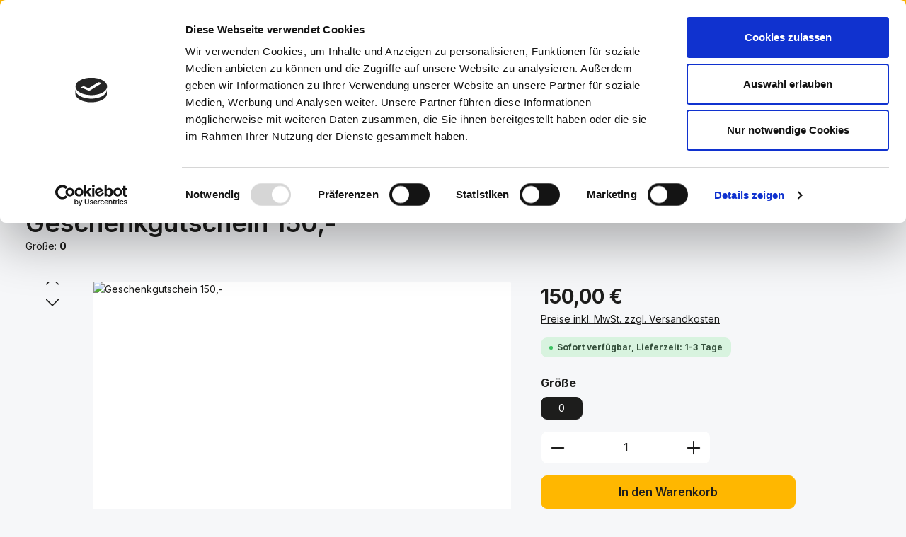

--- FILE ---
content_type: text/html; charset=UTF-8
request_url: https://www.schuhfreunde.com/Geschenkgutschein-150/130-90-09-005-m
body_size: 29055
content:
<!DOCTYPE html>
<html lang="de-DE"
      itemscope="itemscope"
      itemtype="https://schema.org/WebPage">


    
                            
    <head>
                                    <meta charset="utf-8">
            
                            <meta name="viewport"
                      content="width=device-width, initial-scale=1, shrink-to-fit=no">
            
                            <meta name="author"
                      content="">
                <meta name="robots"
                      content="index,follow">
                <meta name="revisit-after"
                      content="15 days">
                <meta name="keywords"
                      content="">
                <meta name="description"
                      content="Möchten sie jemanden mit einem Geschenk überraschen? Zum Geburtstag, zum Jubiläum, zu Ostern oder Weihnachten als Dankeschön oder einfach nur so? Wir versenden Gutscheine zum einlösen in einem unserer stationären Geschäfte. Abbildung Verpackungsbeispiel.">
            
                <meta property="og:type"
          content="product"/>
    <meta property="og:site_name"
          content="schuhfreunde.com"/>
    <meta property="og:url"
          content="https://www.schuhfreunde.com/Geschenkgutschein-150/130-90-09-005"/>
    <meta property="og:title"
          content="Geschenkgutschein 150,- | 0 | 130-90-09-005"/>

    <meta property="og:description"
          content="Möchten sie jemanden mit einem Geschenk überraschen? Zum Geburtstag, zum Jubiläum, zu Ostern oder Weihnachten als Dankeschön oder einfach nur so? Wir versenden Gutscheine zum einlösen in einem unserer stationären Geschäfte. Abbildung Verpackungsbeispiel."/>
    <meta property="og:image"
          content="https://www.schuhfreunde.com/media/ee/9b/70/1759706648/205054_19.png?ts=1759706648"/>

            <meta property="product:brand"
              content="Schuh Bürkle GmbH &amp; Co. KG"/>
    
                                <meta property="product:price:amount"
              content="150"/>
        <meta property="product:price:currency"
              content="EUR"/>
    
    <meta property="product:product_link"
          content="https://www.schuhfreunde.com/Geschenkgutschein-150/130-90-09-005"/>

    <meta name="twitter:card"
          content="product"/>
    <meta name="twitter:site"
          content="schuhfreunde.com"/>
    <meta name="twitter:title"
          content="Geschenkgutschein 150,- | 0 | 130-90-09-005"/>
    <meta name="twitter:description"
          content="Möchten sie jemanden mit einem Geschenk überraschen? Zum Geburtstag, zum Jubiläum, zu Ostern oder Weihnachten als Dankeschön oder einfach nur so? Wir versenden Gutscheine zum einlösen in einem unserer stationären Geschäfte. Abbildung Verpackungsbeispiel."/>
    <meta name="twitter:image"
          content="https://www.schuhfreunde.com/media/ee/9b/70/1759706648/205054_19.png?ts=1759706648"/>

                            <meta itemprop="copyrightHolder"
                      content="schuhfreunde.com">
                <meta itemprop="copyrightYear"
                      content="">
                <meta itemprop="isFamilyFriendly"
                      content="true">
                <meta itemprop="image"
                      content="https://www.schuhfreunde.com/media/cc/aa/ed/1710838640/schuhfreunde.jpg?ts=1710838703">
            
                        <meta name="theme-color"
              content="#ffffff">
    
                                                
                    <link rel="icon" href="https://www.schuhfreunde.com/media/5a/91/d9/1710500700/titel.jpg?ts=1710500829">
        
                                <link rel="apple-touch-icon"
                  href="https://www.schuhfreunde.com/media/5a/91/d9/1710500700/titel.jpg?ts=1710500829">
                    
            
    
    <link rel="canonical" href="https://www.schuhfreunde.com/Geschenkgutschein-150/130-90-09-005">

                    <title itemprop="name">
                    Geschenkgutschein 150,- | 0 | 130-90-09-005            </title>
        
                                                                            <link rel="stylesheet"
                      href="https://www.schuhfreunde.com/theme/5ab124229ffb64a6a76163234aaa0e6a/css/all.css?1769424567">
                                    

                
                
                    
    <script>
        window.features = JSON.parse('\u007B\u0022V6_5_0_0\u0022\u003Atrue,\u0022v6.5.0.0\u0022\u003Atrue,\u0022V6_6_0_0\u0022\u003Atrue,\u0022v6.6.0.0\u0022\u003Atrue,\u0022V6_7_0_0\u0022\u003Atrue,\u0022v6.7.0.0\u0022\u003Atrue,\u0022V6_8_0_0\u0022\u003Afalse,\u0022v6.8.0.0\u0022\u003Afalse,\u0022DISABLE_VUE_COMPAT\u0022\u003Atrue,\u0022disable.vue.compat\u0022\u003Atrue,\u0022ACCESSIBILITY_TWEAKS\u0022\u003Atrue,\u0022accessibility.tweaks\u0022\u003Atrue,\u0022TELEMETRY_METRICS\u0022\u003Afalse,\u0022telemetry.metrics\u0022\u003Afalse,\u0022FLOW_EXECUTION_AFTER_BUSINESS_PROCESS\u0022\u003Afalse,\u0022flow.execution.after.business.process\u0022\u003Afalse,\u0022PERFORMANCE_TWEAKS\u0022\u003Afalse,\u0022performance.tweaks\u0022\u003Afalse,\u0022CACHE_CONTEXT_HASH_RULES_OPTIMIZATION\u0022\u003Afalse,\u0022cache.context.hash.rules.optimization\u0022\u003Afalse,\u0022DEFERRED_CART_ERRORS\u0022\u003Afalse,\u0022deferred.cart.errors\u0022\u003Afalse,\u0022PRODUCT_ANALYTICS\u0022\u003Afalse,\u0022product.analytics\u0022\u003Afalse\u007D');
    </script>
        
                    <script id="Cookiebot"
            src="https://consent.cookiebot.com/uc.js"
            data-cbid="0eb300ff-d5cf-4946-ad0d-b8f97f748234"
            data-blockingmode="auto"
            type="text/javascript">
    </script>

    
                                    
                        

                
                
                            
        
        
                            
                                                
                                        

    



                            
            
                
        
                                            <script>
                window.activeNavigationId = '018ef10af3c970c6a6ff56448ad2b71e';
                window.activeRoute = 'frontend.detail.page';
                window.activeRouteParameters = '\u007B\u0022_httpCache\u0022\u003Atrue,\u0022productId\u0022\u003A\u0022018f05d6be68715faf3c145e85609568\u0022\u007D';
                window.router = {
                    'frontend.cart.offcanvas': '/checkout/offcanvas',
                    'frontend.cookie.offcanvas': '/cookie/offcanvas',
                    'frontend.cookie.groups': '/cookie/groups',
                    'frontend.checkout.finish.page': '/checkout/finish',
                    'frontend.checkout.info': '/widgets/checkout/info',
                    'frontend.menu.offcanvas': '/widgets/menu/offcanvas',
                    'frontend.cms.page': '/widgets/cms',
                    'frontend.cms.navigation.page': '/widgets/cms/navigation',
                    'frontend.country.country-data': '/country/country-state-data',
                    'frontend.app-system.generate-token': '/app-system/Placeholder/generate-token',
                    'frontend.gateway.context': '/gateway/context',
                    'frontend.cookie.consent.offcanvas': '/cookie/consent-offcanvas',
                    'frontend.account.login.page': '/account/login',
                    };
                window.salesChannelId = '6b153442d6b14577b43714eecb973de7';
            </script>
        
    
                                <script>
                
                window.breakpoints = JSON.parse('\u007B\u0022xs\u0022\u003A0,\u0022sm\u0022\u003A576,\u0022md\u0022\u003A768,\u0022lg\u0022\u003A992,\u0022xl\u0022\u003A1200,\u0022xxl\u0022\u003A1400\u007D');
            </script>
        
        
                        
                        
    <script>
        window.validationMessages = JSON.parse('\u007B\u0022required\u0022\u003A\u0022Die\u0020Eingabe\u0020darf\u0020nicht\u0020leer\u0020sein.\u0022,\u0022email\u0022\u003A\u0022Ung\\u00fcltige\u0020E\u002DMail\u002DAdresse.\u0020Die\u0020E\u002DMail\u0020ben\\u00f6tigt\u0020das\u0020Format\u0020\\\u0022nutzer\u0040beispiel.de\\\u0022.\u0022,\u0022confirmation\u0022\u003A\u0022Ihre\u0020Eingaben\u0020sind\u0020nicht\u0020identisch.\u0022,\u0022minLength\u0022\u003A\u0022Die\u0020Eingabe\u0020ist\u0020zu\u0020kurz.\u0022,\u0022grecaptcha\u0022\u003A\u0022Bitte\u0020akzeptieren\u0020Sie\u0020die\u0020technisch\u0020erforderlichen\u0020Cookies,\u0020um\u0020die\u0020reCAPTCHA\u002D\\u00dcberpr\\u00fcfung\u0020zu\u0020erm\\u00f6glichen.\u0022\u007D');
    </script>
        
                                                            <script>
                        window.themeJsPublicPath = 'https://www.schuhfreunde.com/theme/5ab124229ffb64a6a76163234aaa0e6a/js/';
                    </script>
                                            <script type="text/javascript" src="https://www.schuhfreunde.com/theme/5ab124229ffb64a6a76163234aaa0e6a/js/storefront/storefront.js?1769424568" defer></script>
                                            <script type="text/javascript" src="https://www.schuhfreunde.com/theme/5ab124229ffb64a6a76163234aaa0e6a/js/swag-pay-pal/swag-pay-pal.js?1769424568" defer></script>
                                            <script type="text/javascript" src="https://www.schuhfreunde.com/theme/5ab124229ffb64a6a76163234aaa0e6a/js/base/base.js?1769424568" defer></script>
                                            <script type="text/javascript" src="https://www.schuhfreunde.com/theme/5ab124229ffb64a6a76163234aaa0e6a/js/acris-captcha-c-s/acris-captcha-c-s.js?1769424568" defer></script>
                                            <script type="text/javascript" src="https://www.schuhfreunde.com/theme/5ab124229ffb64a6a76163234aaa0e6a/js/zenit-platform-gravity/zenit-platform-gravity.js?1769424568" defer></script>
                                            <script type="text/javascript" src="https://www.schuhfreunde.com/theme/5ab124229ffb64a6a76163234aaa0e6a/js/ott-schuhfreunde-theme/ott-schuhfreunde-theme.js?1769424568" defer></script>
                                                        

    
        </head>

        <body class="is-ctl-product is-act-index is-active-route-frontend-detail-page has-product-actions has-pw-toggle has-lbl-floating is-cms is-lo-full-width-boxed is-tb-collapsible is-srch-default is-mn-offcanvas-lg  main-navigation-scroller">

            
                
    
    
            <div id="page-top" class="skip-to-content bg-primary-subtle text-primary-emphasis overflow-hidden" tabindex="-1">
            <div class="container skip-to-content-container d-flex justify-content-center visually-hidden-focusable">
                                                                                        <a href="#content-main" class="skip-to-content-link d-inline-flex text-decoration-underline m-1 p-2 fw-bold gap-2">
                                Zum Hauptinhalt springen
                            </a>
                                            
                                    
            <a href="#header-main-search-input"
           class="skip-to-content-link d-inline-flex text-decoration-underline m-1 p-2 fw-bold gap-2 d-none d-sm-block">
            Zur Suche springen
        </a>
    
                                    
            <a href="#main-navigation-menu" class="skip-to-content-link d-inline-flex text-decoration-underline m-1 p-2 fw-bold gap-2 d-none d-xl-block">
            Zur Hauptnavigation springen
        </a>
                                </div>
        </div>
        
                <script>
            setTimeout(function() {
                var head = document.getElementsByTagName('head')[0];
                var script = document.createElement('script');
                script.type = 'text/javascript';
                script.src = 'https://app.authorized.by/trustedretailers/badges.js';
                // fire the loading
                head.appendChild(script);
            }, 3000);
        </script>
    
    <div  data-authorizedby  data-authorizedby-product="" data-authorizedby-brand="Schuh Bürkle GmbH &amp; Co. KG" lang=""></div>
    <div  data-authorizedby-badge="sidebar"></div>

    
                        <noscript class="noscript-main">
                
    <div role="alert"
         aria-live="polite"
         class="alert alert-info d-flex align-items-center">

                                                                        
                                                                    
                                    
                <span class="icon icon-info" aria-hidden="true">
                                        <svg xmlns="http://www.w3.org/2000/svg" xmlns:xlink="http://www.w3.org/1999/xlink" width="24" height="24" viewBox="0 0 24 24"><defs><path d="M12 7c.5523 0 1 .4477 1 1s-.4477 1-1 1-1-.4477-1-1 .4477-1 1-1zm1 9c0 .5523-.4477 1-1 1s-1-.4477-1-1v-5c0-.5523.4477-1 1-1s1 .4477 1 1v5zm11-4c0 6.6274-5.3726 12-12 12S0 18.6274 0 12 5.3726 0 12 0s12 5.3726 12 12zM12 2C6.4772 2 2 6.4772 2 12s4.4772 10 10 10 10-4.4772 10-10S17.5228 2 12 2z" id="icons-default-info" /></defs><use xlink:href="#icons-default-info" fill="#758CA3" fill-rule="evenodd" /></svg>
                    </span>
                                                        
                                    
                    <div class="alert-content-container">
                                                    
                                                            Um unseren Shop in vollem Umfang nutzen zu können, empfehlen wir Ihnen Javascript in Ihrem Browser zu aktivieren.
                                    
                                                                </div>
            </div>
            </noscript>
        

        <noscript class="noscript-main">
            <style>
                [data-zen-scroll-cms-animation] .zen-animate,
                [data-zen-scroll-listing-animation] .zen-animate-listing {
                    visibility: visible;
                }
            </style>
        </noscript>
    
                
        <div class="page-wrapper">
                                                                
            
            
            
                        
            
                                                                                                                        
                                                                                                                                                                                        
                                                        
                            
                    
                
                
                            
                
                
                
                
                
        
    
                
        <header class="header-main header-multi-line header-multi-line-mobile header-logo-left"
                data-zen-sticky-header="true"
                data-zen-sticky-header-options="{&quot;viewports&quot;:[&quot;XXL&quot;,&quot;XS&quot;,&quot;SM&quot;,&quot;MD&quot;,&quot;LG&quot;,&quot;XL&quot;],&quot;scrollOffset&quot;:&quot;&quot;,&quot;autoHide&quot;:true}"
                                                    data-zen-header-tooltips="true"
                    data-zen-header-tooltips-options="{&quot;tooltipPlacement&quot;:&quot;top&quot;}"
                >

            <div class="header-inner">
                                                                                            
    
                                                            
                                                                        
                <div class="collapse show"
                     id="topBarCollapse"
                     tabindex="-1">
                            
                        
    
                
                    
    <div class="top-bar d-none d-lg-flex">
        <div class="container">
                                                            <nav class="top-bar-nav d-flex justify-content-end gap-3"
                         aria-label="Shop-Einstellungen">
                                                                                        <div class="top-bar-nav-item top-bar-login-register d-none d-lg-flex">
            <span class="top-bar-login">
                            <a href="/account/login"
                   title="Anmelden"
                   class="top-bar-login-item">
                    Anmelden
                </a>
                    </span>
        <span>oder</span>
        <span class="top-bar-register">
                            <a href="/account/login"
                   title="Registrieren"
                   class="top-bar-register-item">
                    Registrieren
                </a>
                    </span>
        </div>
                                                    
                                                                            
                                                    <div class="top-bar-nav-item top-bar-navigation-group d-none d-lg-flex">
                                                                                                                    
                                    
                                                                                                                    
                                    
                                                                                                                                                                                                
                                            
            
        
        <div class="top-bar-nav-item top-bar-menu">
                            <div class="service-menu dropdown">
                                            <button class="btn dropdown-toggle top-bar-nav-btn"
                                type="button"
                                id="serviceMenuDropdown-top-bar"
                                data-bs-toggle="dropdown"
                                aria-haspopup="true"
                                aria-expanded="false"
                                aria-label="Die Service-Navigation einblenden / ausblenden">
                                            
                                                
                <span class="icon icon-help icon-sm" aria-hidden="true">
                                        <svg xmlns="http://www.w3.org/2000/svg" xmlns:xlink="http://www.w3.org/1999/xlink" width="24" height="24" viewBox="0 0 24 24"><defs><path d="M12 2c5.523 0 10 4.477 10 10s-4.477 10-10 10a9.96 9.96 0 0 1-4.644-1.142l-4.29 1.117a.85.85 0 0 1-1.037-1.036l1.116-4.289A9.959 9.959 0 0 1 2 12C2 6.477 6.477 2 12 2Zm0 13.5a1 1 0 1 0 0 2 1 1 0 0 0 0-2Zm0-8.75A2.75 2.75 0 0 0 9.25 9.5a.75.75 0 0 0 1.493.102l.014-.23a1.25 1.25 0 0 1 2.493.128c0 .539-.135.805-.645 1.332l-.304.31c-.754.784-1.051 1.347-1.051 2.358a.75.75 0 0 0 1.5 0c0-.539.135-.805.645-1.332l.304-.31c.754-.784 1.051-1.347 1.051-2.358A2.75 2.75 0 0 0 12 6.75Z" id="icons-fluent-solid-help" /></defs><use xlink:href="#icons-fluent-solid-help" /></svg>
                    </span>
                                <span class="top-bar-nav-text">Service/Hilfe</span>
                        </button>
                                                                
                                                <ul class="top-bar-list dropdown-menu dropdown-menu-right shadow"
                                                            aria-labelledby="serviceMenuDropdown-top-bar"
                                                    >
                                                                                                                            
                                <li class="top-bar-list-item">
                                    <a class="top-bar-link dropdown-item"
                                       href="https://www.schuhfreunde.com/Retouren/"
                                                                              title="Retouren">
                                        Retouren
                                    </a>
                                </li>
                                                                                                                            
                                <li class="top-bar-list-item">
                                    <a class="top-bar-link dropdown-item"
                                       href="https://www.schuhfreunde.com/Datenschutzerklaerung/"
                                                                              title="Datenschutzerklärung">
                                        Datenschutzerklärung
                                    </a>
                                </li>
                                                                                                                            
                                <li class="top-bar-list-item">
                                    <a class="top-bar-link dropdown-item"
                                       href="https://www.schuhfreunde.com/Impressum/"
                                                                              title="Impressum">
                                        Impressum
                                    </a>
                                </li>
                                                    </ul>
                                    </div>
                    </div>
                                                                        
                                                                                                            <button class="btn top-bar-nav-btn btn-close-top-bar"
                                                type="button"
                                                aria-label="Top Bar ausblenden"
                                                data-bs-toggle="collapse"
                                                data-bs-target="#topBarCollapse"
                                                aria-expanded="true"
                                                data-zen-collapse-top-bar-options="null">
                                                                                                            
                                                
                <span class="icon icon-x icon-sm" aria-hidden="true">
                                        <svg xmlns="http://www.w3.org/2000/svg" xmlns:xlink="http://www.w3.org/1999/xlink" width="24" height="24" viewBox="0 0 24 24"><defs><path d="m4.397 4.554.073-.084a.75.75 0 0 1 .976-.073l.084.073L12 10.939l6.47-6.47a.75.75 0 1 1 1.06 1.061L13.061 12l6.47 6.47a.75.75 0 0 1 .072.976l-.073.084a.75.75 0 0 1-.976.073l-.084-.073L12 13.061l-6.47 6.47a.75.75 0 0 1-1.06-1.061L10.939 12l-6.47-6.47a.75.75 0 0 1-.072-.976l.073-.084-.073.084Z" id="icons-fluent-solid-x" /></defs><use xlink:href="#icons-fluent-solid-x" /></svg>
                    </span>
                                                                                        </button>
                                                                                                </div>
                                            </nav>
                                    </div>
    </div>
                </div>
                        
                <div class="nav-header">
            <div class="container">
                <div class="header-row row gx-1">

                                        
                    
                    
                    
                    
                    
                    
                                                                                                                                                                                        <div class="header-logo-col col-12 col-md-auto">
                                        <div class="header-logo-main text-center">
                    <a class="header-logo-main-link"
               href="/"
               title="Zur Startseite gehen">
                                
                        <picture class="header-logo-picture d-block m-auto">
                                                                            
                                                                            
                                                                                    <img src="https://www.schuhfreunde.com/media/cc/aa/ed/1710838640/schuhfreunde.jpg?ts=1710838703"
                                     alt="Zur Startseite gehen"
                                     class="img-fluid header-logo-main-img">
                                                                        </picture>
                
            </a>
            </div>
                                </div>
                                                                        
                                                                                                                                                                    <div class="header-menu-button col-auto d-md-none"
                                     data-zen-tooltip-title="Menü">
                                                                            <button
                                            class="btn nav-main-toggle-btn header-actions-btn"
                                            type="button"
                                            data-off-canvas-menu="true"
                                            aria-label="Menü"
                                        >
                                                                                                            
                                                
                <span class="icon icon-stack" aria-hidden="true">
                                        <svg xmlns="http://www.w3.org/2000/svg" xmlns:xlink="http://www.w3.org/1999/xlink" width="24" height="24" viewBox="0 0 24 24"><defs><path d="M2.75 18h12.5a.75.75 0 0 1 .102 1.493l-.102.007H2.75a.75.75 0 0 1-.102-1.494L2.75 18h12.5-12.5Zm0-6.5h18.5a.75.75 0 0 1 .102 1.493L21.25 13H2.75a.75.75 0 0 1-.102-1.493l.102-.007h18.5-18.5Zm0-6.497h15.5a.75.75 0 0 1 .102 1.493l-.102.007H2.75a.75.75 0 0 1-.102-1.493l.102-.007h15.5-15.5Z" id="icons-fluent-solid-stack" /></defs><use xlink:href="#icons-fluent-solid-stack" /></svg>
                    </span>
                                                                                        </button>
                                    
                                </div>
                                                                        
                                                                                                                                                                                                        <div class="header-search-col col-12 col-sm-auto col-xl-6 ms-auto me-0 mx-xl-auto order-last order-sm-0">

                                        
                                        
    <div class="collapse"
         id="searchCollapse">
        <div class="header-search my-2 m-sm-auto">
                            <form action="/search"
                      method="get"
                      data-search-widget="true"
                      data-search-widget-options="{&quot;searchWidgetMinChars&quot;:2}"
                      data-url="/suggest?search="
                      class="header-search-form js-search-form">
                            <div class="input-group has-validation"
         data-zen-search-category-filter="true"    >
                                                <button class="btn dropdown-toggle header-search-category-toggle-btn search-category-toggle-btn js-search-category-toggle-btn"
                type="button"
                data-bs-toggle="dropdown"
                data-bs-auto-close="outside"
                aria-expanded="false">
            <span class="search-category-toggle-btn-text js-search-category-toggle-btn-text">
                Alle Kategorien
            </span>

            <span class="search-category-toggle-btn-icon position-relative">
                                
    
                <span class="icon icon-stack-filter icon-xs" aria-hidden="true">
                                        <svg xmlns="http://www.w3.org/2000/svg" xmlns:xlink="http://www.w3.org/1999/xlink" width="16" height="16" viewBox="0 0 16 16"><defs><path id="icons-solid-stack-filter" d="M5 9c-.5523 0-1-.4477-1-1s.4477-1 1-1h6c.5523 0 1 .4477 1 1s-.4477 1-1 1H5zM3 5c-.5523 0-1-.4477-1-1s.4477-1 1-1h10c.5523 0 1 .4477 1 1s-.4477 1-1 1H3zm4 8c-.5523 0-1-.4477-1-1s.4477-1 1-1h2c.5523 0 1 .4477 1 1s-.4477 1-1 1H7z" /></defs><use xlink:href="#icons-solid-stack-filter" fill="#758CA3" fill-rule="evenodd" /></svg>
                    </span>
    
                <span class="bg-danger border border-light top-0 start-100 p-1 position-absolute rounded-circle translate-middle d-none search-category-indicator js-search-category-indicator">
                    <span class="visually-hidden">Kategoriefilter aktiv</span>
                </span>
            </span>
        </button>
    
    <div class="vr align-self-center bg-black bg-opacity-50"></div>

            <ul class="dropdown-menu dropdown-menu-end shadow p-2 header-search-category-dropdown-list search-category-dropdown-list js-search-category-dropdown-list">
            <li>
                <button class="dropdown-item search-category-item js-search-category-item" data-cat-id="" type="button">
                    Alle Kategorien
                </button>
            </li>
            <li class="dropdown-divider"></li>
                            <li>
                    <button class="dropdown-item search-category-item js-search-category-item" data-cat-id="018dc22a18ba7228af75a95b05fabf3e" type="button">
                        Herrenschuhe
                    </button>
                </li>
                            <li>
                    <button class="dropdown-item search-category-item js-search-category-item" data-cat-id="018dc22a19bc73c8ae6069308f783825" type="button">
                        Damenschuhe
                    </button>
                </li>
                            <li>
                    <button class="dropdown-item search-category-item js-search-category-item" data-cat-id="018dc22a1bec7297be04c143225e0ecf" type="button">
                        Kinderschuhe
                    </button>
                </li>
                            <li>
                    <button class="dropdown-item search-category-item js-search-category-item" data-cat-id="018ef10af3c970c6a6ff56448ad2b71e" type="button">
                        Gutscheine
                    </button>
                </li>
                            <li>
                    <button class="dropdown-item search-category-item js-search-category-item" data-cat-id="018f1ec5af6073bdbf6d3acd6d9c2005" type="button">
                        Marken
                    </button>
                </li>
                    </ul>
    
            <input type="hidden" name="cat" class="header-search-selected-cat search-selected-cat js-search-selected-cat" value="">
                        
                                        <input
                                    type="search"
                                    id="header-main-search-input"
                                    name="search"
                                    class="form-control header-search-input"
                                    autocomplete="off"
                                    autocapitalize="off"
                                    placeholder="Suchbegriff eingeben ..."
                                    aria-label="Suchbegriff eingeben ..."
                                    role="combobox"
                                    aria-autocomplete="list"
                                    aria-controls="search-suggest-listbox"
                                    aria-expanded="false"
                                    aria-describedby="search-suggest-result-info"
                                    value="">
                            

                                        <button type="submit"
                    class="btn header-search-btn"
                    aria-label="Suchen">
                <span class="header-search-icon">
                                    
                                                
                <span class="icon icon-search icon-md" aria-hidden="true">
                                        <svg xmlns="http://www.w3.org/2000/svg" xmlns:xlink="http://www.w3.org/1999/xlink" width="24" height="24" viewBox="0 0 24 24"><defs><path d="M10 2.5a7.5 7.5 0 0 1 5.964 12.048l4.743 4.745a1 1 0 0 1-1.32 1.497l-.094-.083-4.745-4.743A7.5 7.5 0 1 1 10 2.5Zm0 2a5.5 5.5 0 1 0 0 11 5.5 5.5 0 0 0 0-11Z" id="icons-fluent-solid-search" /></defs><use xlink:href="#icons-fluent-solid-search" /></svg>
                    </span>
                    </span>
            </button>
        
                                        <button class="btn header-close-btn js-search-close-btn d-none"
                    type="button"
                    aria-label="Die Dropdown-Suche schließen">
                <span class="header-close-icon">
                                    
                                                
                <span class="icon icon-x icon-md" aria-hidden="true">
                                        <svg xmlns="http://www.w3.org/2000/svg" xmlns:xlink="http://www.w3.org/1999/xlink" width="24" height="24" viewBox="0 0 24 24"><use xlink:href="#icons-fluent-solid-x" /></svg>
                    </span>
                    </span>
            </button>
            </div>
                </form>
                    </div>
    </div>
                                    </div>
                                                                                                        
                                                                                                                                                                    <div class="header-actions-col col-auto ms-auto ms-sm-0">
                                    <div class="row gx-1 justify-content-end">
                                                                                    <div class="col-auto d-none d-md-flex d-xl-none"
                                                 data-zen-tooltip-title="Menü">
                                                                                        <button
                                            class="btn nav-main-toggle-btn header-actions-btn"
                                            type="button"
                                            data-off-canvas-menu="true"
                                            aria-label="Menü"
                                        >
                                                                                                            
                                                
                <span class="icon icon-stack" aria-hidden="true">
                                        <svg xmlns="http://www.w3.org/2000/svg" xmlns:xlink="http://www.w3.org/1999/xlink" width="24" height="24" viewBox="0 0 24 24"><use xlink:href="#icons-fluent-solid-stack" /></svg>
                    </span>
                                                                                        </button>
                                    
                                            </div>
                                        
                                                                                	
	<div class="authorized-badge-header">
		<div data-authorizedby-badge="header"></div>
	</div>
	                                            <div class="col-auto d-sm-none">
                                                <div class="search-toggle"
                                                     data-zen-tooltip-title="Suchen">
                                                    <button class="btn header-actions-btn search-toggle-btn js-search-toggle-btn collapsed"
                                                            type="button"
                                                                                                                    data-bs-toggle="collapse"
                                                            data-bs-target="#searchCollapse"
                                                            aria-expanded="false"
                                                            aria-controls="searchCollapse"
                                                                                                                    aria-label="Suchen">
                                                                        
                                                
                <span class="icon icon-search icon-md" aria-hidden="true">
                                        <svg xmlns="http://www.w3.org/2000/svg" xmlns:xlink="http://www.w3.org/1999/xlink" width="24" height="24" viewBox="0 0 24 24"><use xlink:href="#icons-fluent-solid-search" /></svg>
                    </span>
                                                                            
                                                
                <span class="icon icon-x icon-md icon-search-close d-none" aria-hidden="true">
                                        <svg xmlns="http://www.w3.org/2000/svg" xmlns:xlink="http://www.w3.org/1999/xlink" width="24" height="24" viewBox="0 0 24 24"><use xlink:href="#icons-fluent-solid-x" /></svg>
                    </span>
                                                        </button>
                                                </div>
                                            </div>
                                        
	

                                        
                                                                                                                                        <div class="col-auto">
                                                <div class="account-menu"
                                                     data-zen-tooltip-title="Ihr Konto">
                                                        <div class="dropdown">
            
    <button class="btn account-menu-btn header-actions-btn"
            type="button"
            id="accountWidget"
            data-account-menu="true"
            data-bs-toggle="dropdown"
            aria-haspopup="true"
            aria-expanded="false"
            aria-label="Ihr Konto"
            title="Ihr Konto">
                        
                                                
                <span class="icon icon-avatar icon-md" aria-hidden="true">
                                        <svg xmlns="http://www.w3.org/2000/svg" xmlns:xlink="http://www.w3.org/1999/xlink" width="24" height="24" viewBox="0 0 24 24"><defs><path d="M17.754 14a2.249 2.249 0 0 1 2.25 2.249v.918a2.75 2.75 0 0 1-.513 1.599C17.945 20.929 15.42 22 12 22c-3.422 0-5.945-1.072-7.487-3.237a2.75 2.75 0 0 1-.51-1.595v-.92a2.249 2.249 0 0 1 2.249-2.25h11.501ZM12 2.004a5 5 0 1 1 0 10 5 5 0 0 1 0-10Z" id="icons-fluent-solid-avatar" /></defs><use xlink:href="#icons-fluent-solid-avatar" /></svg>
                    </span>
    
                    </button>

                <div class="dropdown-menu dropdown-menu-end account-menu-dropdown shadow js-account-menu-dropdown"
         aria-labelledby="accountWidget">
        

        
            <div class="offcanvas-header">
                        <span data-id="off-canvas-headline" class="offcanvas-title">
        Ihr Konto
    </span>
    <button class="btn offcanvas-close js-offcanvas-close stretched-link" aria-label="Menü schließen">
                                                        
                                                
                <span class="icon icon-x icon-md" aria-hidden="true">
                                        <svg xmlns="http://www.w3.org/2000/svg" xmlns:xlink="http://www.w3.org/1999/xlink" width="24" height="24" viewBox="0 0 24 24"><use xlink:href="#icons-fluent-solid-x" /></svg>
                    </span>
                </button>
        </div>
    
            <div class="offcanvas-body">
                <div class="account-menu">
        
                                    <div class="account-menu-login">
                                            <a href="/account/login"
                           title="Anmelden"
                           class="btn btn-primary account-menu-login-button">
                            Anmelden
                        </a>
                    
                                            <div class="account-menu-register">
                            oder
                            <a href="/account/login"
                               title="Registrieren">
                                registrieren
                            </a>
                        </div>
                                    </div>
                    
                    <div class="account-menu-links">
                    <div class="header-account-menu">
        <div class="card account-menu-inner">
                                        
                                                <nav class="list-group list-group-flush account-aside-list-group">
                                                                                    <a href="/account"
                                   title="Übersicht"
                                   class="list-group-item list-group-item-action account-aside-item"
                                   >
                                    Übersicht
                                </a>
                            
                                                            <a href="/account/profile"
                                   title="Persönliches Profil"
                                   class="list-group-item list-group-item-action account-aside-item"
                                   >
                                    Persönliches Profil
                                </a>
                            
                                                                                                                            <a href="/account/address"
                                   title="Adressen"
                                   class="list-group-item list-group-item-action account-aside-item"
                                   >
                                    Adressen
                                </a>
                            
                                                            <a href="/account/order"
                                   title="Bestellungen"
                                   class="list-group-item list-group-item-action account-aside-item"
                                   >
                                    Bestellungen
                                </a>
                                                                        </nav>
                            
                                                </div>
    </div>
            </div>
            </div>
        </div>
        </div>
    </div>
                                                </div>
                                            </div>
                                        
    
                                                                                                                                        <div class="col-auto">
                                                <div
                                                    class="header-cart"
                                                    data-off-canvas-cart="true"
                                                    data-zen-tooltip-title="Warenkorb"
                                                    >
                                                    <a
                                                        class="btn header-cart-btn header-actions-btn"
                                                        href="/checkout/cart"
                                                        data-cart-widget="true"
                                                        title="Warenkorb"
                                                        aria-labelledby="cart-widget-aria-label"
                                                        aria-haspopup="true"
                                                    >
                                                            <span class="header-cart-icon">
                        
                                                
                <span class="icon icon-bag" aria-hidden="true">
                                        <svg xmlns="http://www.w3.org/2000/svg" xmlns:xlink="http://www.w3.org/1999/xlink" width="24" height="24" viewBox="0 0 24 24"><defs><path d="M2.5 4.25a.75.75 0 0 1 .75-.75h.558c.95 0 1.52.639 1.845 1.233.217.396.374.855.497 1.271A1.29 1.29 0 0 1 6.25 6h12.498c.83 0 1.43.794 1.202 1.593l-1.828 6.409a2.75 2.75 0 0 1-2.644 1.996H9.53a2.75 2.75 0 0 1-2.652-2.022l-.76-2.772-1.26-4.248-.001-.008c-.156-.567-.302-1.098-.52-1.494C4.128 5.069 3.96 5 3.809 5H3.25a.75.75 0 0 1-.75-.75ZM9 21a2 2 0 1 0 0-4 2 2 0 0 0 0 4ZM16 21a2 2 0 1 0 0-4 2 2 0 0 0 0 4Z" id="icons-fluent-solid-bag" /></defs><use xlink:href="#icons-fluent-solid-bag" /></svg>
                    </span>
        </span>
                <span class="header-cart-total">
            0,00 €*
        </span>
                                                        </a>
                                                </div>
                                            </div>
                                        
    
                                                                                                                                                                                                                                                                                                                                                                                                        
                                            
                                                                                                                                                <div class="col-auto d-none d-lg-block">
                                                        <div class="top-bar-toggle"
                                                             data-zen-tooltip-title="Top Bar einblenden">
                                                            <button class="btn header-actions-btn top-bar-toggle-btn"
                                                                    type="button"
                                                                    aria-label="Top Bar einblenden"
                                                                                                                                                                                                    data-bs-toggle="collapse"
                                                                    data-bs-target="#topBarCollapse"
                                                                    aria-expanded="true"
                                                                    data-zen-collapse-top-bar-options="{&quot;id&quot;:&quot;collapsible-29&quot;,&quot;type&quot;:&quot;collapsible&quot;,&quot;showTopBarText&quot;:&quot;Top Bar einblenden&quot;,&quot;hideTopBarText&quot;:&quot;Top Bar ausblenden&quot;}"
                                                                                                                                >
                                                                                                                                                    
                                    
                <span class="icon icon-more-vertical icon-md" aria-hidden="true">
                                        <svg xmlns="http://www.w3.org/2000/svg" xmlns:xlink="http://www.w3.org/1999/xlink" width="24" height="24" viewBox="0 0 24 24"><defs><path d="M10 4c0-1.1046.8954-2 2-2s2 .8954 2 2-.8954 2-2 2-2-.8954-2-2zm0 8c0-1.1046.8954-2 2-2s2 .8954 2 2-.8954 2-2 2-2-.8954-2-2zm0 8c0-1.1046.8954-2 2-2s2 .8954 2 2-.8954 2-2 2-2-.8954-2-2z" id="icons-default-more-vertical" /></defs><use xlink:href="#icons-default-more-vertical" fill="#758CA3" fill-rule="evenodd" /></svg>
                    </span>
                                                                                                                                </button>
                                                        </div>
                                                    </div>
                                                                                                                                                                        </div>
                                </div>
                                                                        
                                                            </div>
            </div>

                                                </div>
    
                
                                                                                                <div class="nav-main">
                                                                
                 
    
    <div class="main-navigation"
                    data-zen-nav-scroller="true"
            data-zen-nav-scroller-options="{&quot;activeRootId&quot;:&quot;018ef10af3c970c6a6ff56448ad2b71e&quot;}"
        >
        <div class="container">
            
                                                <button class="main-navigation-scroller-controls-prev" aria-label="Vorheriges">
                                                                    
                                    
                <span class="icon icon-arrow-head-left icon-xs" aria-hidden="true">
                                        <svg xmlns="http://www.w3.org/2000/svg" xmlns:xlink="http://www.w3.org/1999/xlink" width="24" height="24" viewBox="0 0 24 24"><defs><path id="icons-default-arrow-head-left" d="m12.5 7.9142 10.2929 10.293c.3905.3904 1.0237.3904 1.4142 0 .3905-.3906.3905-1.0238 0-1.4143l-11-11c-.3905-.3905-1.0237-.3905-1.4142 0l-11 11c-.3905.3905-.3905 1.0237 0 1.4142.3905.3905 1.0237.3905 1.4142 0L12.5 7.9142z" /></defs><use transform="matrix(0 1 1 0 .5 -.5)" xlink:href="#icons-default-arrow-head-left" fill="#758CA3" fill-rule="evenodd" /></svg>
                    </span>
                                                </button>
                            
                                        <nav class="navbar navbar-expand-lg main-navigation-menu"
                     id="main-navigation-menu"
                     itemscope="itemscope"
                     itemtype="https://schema.org/SiteNavigationElement"
                     data-navbar="true"
                     data-navbar-options="{&quot;pathIdList&quot;:[]}"
                     aria-label="Hauptnavigation">
                    <div class="collapse navbar-collapse" id="main_nav">
                        <ul class="navbar-nav main-navigation-menu-list">
                            
                                                                                                                                                                                                            <li class="main-navigation-item">
                                            <div class="nav-item nav-item-06e8df9f86154dbfb2d8a01ec365e2a4">
                                                <a class="nav-link main-navigation-link home-link root nav-item-06e8df9f86154dbfb2d8a01ec365e2a4-link"
                                                   href="/"
                                                   itemprop="url"
                                                   title="Home">

                                                                                                        <div class="main-navigation-link-text" data-hover="Home">
                                                        <span class="main-navigation-link-name" itemprop="name" data-hover="Home">Home</span>
                                                    </div>
                                                </a>
                                            </div>
                                        </li>
                                                                                                
                                                                                                                                                                                                                        
                                                    
        
        
                                    
                
                                        
        <li class="main-navigation-item flyout">
                                                    
            
            <div class="nav-item nav-item-018dc22a18ba7228af75a95b05fabf3e dropdown position-static">
                                                                                                <a class="nav-link nav-item-018dc22a18ba7228af75a95b05fabf3e-link root main-navigation-link dropdown-toggle"
                            href="https://www.schuhfreunde.com/navigation/018dc22a18ba7228af75a95b05fabf3e"
                            data-bs-toggle="dropdown"                                                        itemprop="url"
                            title="Herrenschuhe"
                        >
                    
                                                                                                    <div class="main-navigation-link-text has-children" data-hover="Herrenschuhe">
                                                                                                                                                
                                                                                    
                                <span class="main-navigation-link-name" data-hover="Herrenschuhe" itemprop="name">Herrenschuhe</span>

                                                                                                                                                    
                                
                                                                                                                                                        
                                                            </div>
                        
                                            </a>
                                    
                                                                                                                                        <div class="dropdown-menu js-flyout w-100 py-0 shadow">
                                
                                                                            
        <div class="container">
                            <div class="row navigation-flyout-bar">
                                <div class="col">
                    <div class="navigation-flyout-category-link">
                                                                                    <a href="https://www.schuhfreunde.com/navigation/018dc22a18ba7228af75a95b05fabf3e"
                                   itemprop="url"
                                   title="Herrenschuhe">
                                                                            Zur Kategorie Herrenschuhe
                                                                    </a>
                                                                        </div>
                </div>
            

                                <div class="col-auto">
                    <button class="navigation-flyout-close js-close-flyout-menu btn-close" aria-label="Menü schließen">
                                                                                                                            </button>
                </div>
            
            </div>
        
                                        <div class="row navigation-flyout-content py-4" tabindex="-1">
                                                    <div class="col">
                        <div class="navigation-flyout-categories">
                                                                                                                                    
                
        
                                                                                                                                                                                                                                                                                                                                                                                                                                        
        
    <div class="row navigation-flyout-categories is-level-0">
                                                        
                                    
                                        
                <div class="navigation-flyout-col ">
                                                                                                                            <a class="nav-item nav-item-018dc22a18c071b98bcde3251eabce0d nav-link nav-item-018dc22a18c071b98bcde3251eabce0d-link navigation-flyout-link is-level-0"
                                   href="https://www.schuhfreunde.com/navigation/018dc22a18c071b98bcde3251eabce0d"
                                   itemprop="url"
                                                                      title="Hausschuhe">

                                                                                                                                                            <div class="navigation-flyout-link-icon">
                                                    
                                                            </div>
                                                                            
                                    <div class="navigation-flyout-link-name">
                                        <span itemprop="name">Hausschuhe</span>

                                                                                                                        </div>
                                </a>
                                                                        
                                                                                                                                                            </div>
                                                                    
                                    
                                        
                <div class="navigation-flyout-col ">
                                                                                                                            <a class="nav-item nav-item-018dc22a1adb708c877550f3f8c8017b nav-link nav-item-018dc22a1adb708c877550f3f8c8017b-link navigation-flyout-link is-level-0"
                                   href="https://www.schuhfreunde.com/navigation/018dc22a1adb708c877550f3f8c8017b"
                                   itemprop="url"
                                                                      title="Slipper">

                                                                                                                                                            <div class="navigation-flyout-link-icon">
                                                    
                                                            </div>
                                                                            
                                    <div class="navigation-flyout-link-name">
                                        <span itemprop="name">Slipper</span>

                                                                                                                        </div>
                                </a>
                                                                        
                                                                                                                                                            </div>
                                                                    
                                    
                                        
                <div class="navigation-flyout-col ">
                                                                                                                            <a class="nav-item nav-item-018dc22a2533726b93afaa500bce9d60 nav-link nav-item-018dc22a2533726b93afaa500bce9d60-link navigation-flyout-link is-level-0"
                                   href="https://www.schuhfreunde.com/Herrenschuhe/Pantoletten/"
                                   itemprop="url"
                                                                      title="Pantoletten">

                                                                                                                                                            <div class="navigation-flyout-link-icon">
                                                    
                                                            </div>
                                                                            
                                    <div class="navigation-flyout-link-name">
                                        <span itemprop="name">Pantoletten</span>

                                                                                                                        </div>
                                </a>
                                                                        
                                                                                                                                                            </div>
                                                                    
                                    
                                        
                <div class="navigation-flyout-col ">
                                                                                                                            <a class="nav-item nav-item-018dc22a3cad704da00e061272f8f013 nav-link nav-item-018dc22a3cad704da00e061272f8f013-link navigation-flyout-link is-level-0"
                                   href="https://www.schuhfreunde.com/navigation/018dc22a3cad704da00e061272f8f013"
                                   itemprop="url"
                                                                      title="Schnürschuhe">

                                                                                                                                                            <div class="navigation-flyout-link-icon">
                                                    
                                                            </div>
                                                                            
                                    <div class="navigation-flyout-link-name">
                                        <span itemprop="name">Schnürschuhe</span>

                                                                                                                        </div>
                                </a>
                                                                        
                                                                                                                                                            </div>
                                                                    
                                    
                                        
                <div class="navigation-flyout-col ">
                                                                                                                            <a class="nav-item nav-item-018dc22a543c739d849fa6361b81259e nav-link nav-item-018dc22a543c739d849fa6361b81259e-link navigation-flyout-link is-level-0"
                                   href="https://www.schuhfreunde.com/navigation/018dc22a543c739d849fa6361b81259e"
                                   itemprop="url"
                                                                      title="Stiefel">

                                                                                                                                                            <div class="navigation-flyout-link-icon">
                                                    
                                                            </div>
                                                                            
                                    <div class="navigation-flyout-link-name">
                                        <span itemprop="name">Stiefel</span>

                                                                                                                        </div>
                                </a>
                                                                        
                                                                                                                                                            </div>
                                                                    
                                    
                                        
                <div class="navigation-flyout-col ">
                                                                                                                            <a class="nav-item nav-item-018dc22ae5f470518f19e452c979f215 nav-link nav-item-018dc22ae5f470518f19e452c979f215-link navigation-flyout-link is-level-0"
                                   href="https://www.schuhfreunde.com/navigation/018dc22ae5f470518f19e452c979f215"
                                   itemprop="url"
                                                                      title="Bequem">

                                                                                                                                                            <div class="navigation-flyout-link-icon">
                                                    
                                                            </div>
                                                                            
                                    <div class="navigation-flyout-link-name">
                                        <span itemprop="name">Bequem</span>

                                                                                                                        </div>
                                </a>
                                                                        
                                                                                                                                                            </div>
                                                                    
                                    
                                        
                <div class="navigation-flyout-col ">
                                                                                                                            <a class="nav-item nav-item-018dc22b03d373f8bed43be044c08cfb nav-link nav-item-018dc22b03d373f8bed43be044c08cfb-link navigation-flyout-link is-level-0"
                                   href="https://www.schuhfreunde.com/Herrenschuhe/Leinenschuhe/"
                                   itemprop="url"
                                                                      title="Leinenschuhe">

                                                                                                                                                            <div class="navigation-flyout-link-icon">
                                                    
                                                            </div>
                                                                            
                                    <div class="navigation-flyout-link-name">
                                        <span itemprop="name">Leinenschuhe</span>

                                                                                                                        </div>
                                </a>
                                                                        
                                                                                                                                                            </div>
                                                                    
                                    
                                        
                <div class="navigation-flyout-col ">
                                                                                                                            <a class="nav-item nav-item-018dc22b3fae70dd9de3cd8964a010f4 nav-link nav-item-018dc22b3fae70dd9de3cd8964a010f4-link navigation-flyout-link is-level-0"
                                   href="https://www.schuhfreunde.com/Herrenschuhe/Sandalen/"
                                   itemprop="url"
                                                                      title="Sandalen">

                                                                                                                                                            <div class="navigation-flyout-link-icon">
                                                    
                                                            </div>
                                                                            
                                    <div class="navigation-flyout-link-name">
                                        <span itemprop="name">Sandalen</span>

                                                                                                                        </div>
                                </a>
                                                                        
                                                                                                                                                            </div>
                                                                    
                                    
                                        
                <div class="navigation-flyout-col ">
                                                                                                                            <a class="nav-item nav-item-018e37397cbc7124aa11fe02fbcd630f nav-link nav-item-018e37397cbc7124aa11fe02fbcd630f-link navigation-flyout-link is-level-0"
                                   href="https://www.schuhfreunde.com/Herrenschuhe/Gummistiefel/"
                                   itemprop="url"
                                                                      title="Gummistiefel">

                                                                                                                                                            <div class="navigation-flyout-link-icon">
                                                    
                                                            </div>
                                                                            
                                    <div class="navigation-flyout-link-name">
                                        <span itemprop="name">Gummistiefel</span>

                                                                                                                        </div>
                                </a>
                                                                        
                                                                                                                                                            </div>
                                                                    
                                    
                                        
                <div class="navigation-flyout-col ">
                                                                                                                            <a class="nav-item nav-item-018e37398c6573a4ac74c704401da68d nav-link nav-item-018e37398c6573a4ac74c704401da68d-link navigation-flyout-link is-level-0"
                                   href="https://www.schuhfreunde.com/navigation/018e37398c6573a4ac74c704401da68d"
                                   itemprop="url"
                                                                      title="Klettverschluss">

                                                                                                                                                            <div class="navigation-flyout-link-icon">
                                                    
                                                            </div>
                                                                            
                                    <div class="navigation-flyout-link-name">
                                        <span itemprop="name">Klettverschluss</span>

                                                                                                                        </div>
                                </a>
                                                                        
                                                                                                                                                            </div>
                                                                    
                                    
                                        
                <div class="navigation-flyout-col ">
                                                                                                                            <a class="nav-item nav-item-018e3ca626a371d9bb0bb9d64d71b2e7 nav-link nav-item-018e3ca626a371d9bb0bb9d64d71b2e7-link navigation-flyout-link is-level-0"
                                   href="https://www.schuhfreunde.com/navigation/018e3ca626a371d9bb0bb9d64d71b2e7"
                                   itemprop="url"
                                                                      title="Sport">

                                                                                                                                                            <div class="navigation-flyout-link-icon">
                                                    
                                                            </div>
                                                                            
                                    <div class="navigation-flyout-link-name">
                                        <span itemprop="name">Sport</span>

                                                                                                                        </div>
                                </a>
                                                                        
                                                                                                                                                            </div>
                                                                    
                                    
                                        
                <div class="navigation-flyout-col ">
                                                                                                                            <a class="nav-item nav-item-018e3caa5e89725688c9f50297956d04 nav-link nav-item-018e3caa5e89725688c9f50297956d04-link navigation-flyout-link is-level-0"
                                   href="https://www.schuhfreunde.com/Herrenschuhe/Badeschuhe/"
                                   itemprop="url"
                                                                      title="Badeschuhe">

                                                                                                                                                            <div class="navigation-flyout-link-icon">
                                                    
                                                            </div>
                                                                            
                                    <div class="navigation-flyout-link-name">
                                        <span itemprop="name">Badeschuhe</span>

                                                                                                                        </div>
                                </a>
                                                                        
                                                                                                                                                            </div>
                                                                    
                                    
                                        
                <div class="navigation-flyout-col ">
                                                                                                                            <a class="nav-item nav-item-018e3caab2be704689beddaa358ef880 nav-link nav-item-018e3caab2be704689beddaa358ef880-link navigation-flyout-link is-level-0"
                                   href="https://www.schuhfreunde.com/navigation/018e3caab2be704689beddaa358ef880"
                                   itemprop="url"
                                                                      title="Outdoor">

                                                                                                                                                            <div class="navigation-flyout-link-icon">
                                                    
                                                            </div>
                                                                            
                                    <div class="navigation-flyout-link-name">
                                        <span itemprop="name">Outdoor</span>

                                                                                                                        </div>
                                </a>
                                                                        
                                                                                                                                                            </div>
                                                                    
                                    
                                        
                <div class="navigation-flyout-col ">
                                                                                                                            <a class="nav-item nav-item-018e3cb3f7537139b817dffdc4aeb678 nav-link nav-item-018e3cb3f7537139b817dffdc4aeb678-link navigation-flyout-link is-level-0"
                                   href="https://www.schuhfreunde.com/Herrenschuhe/Barfuss/"
                                   itemprop="url"
                                                                      title="Barfuss">

                                                                                                                                                            <div class="navigation-flyout-link-icon">
                                                    
                                                            </div>
                                                                            
                                    <div class="navigation-flyout-link-name">
                                        <span itemprop="name">Barfuss</span>

                                                                                                                        </div>
                                </a>
                                                                        
                                                                                                                                                            </div>
                                                                    
                                    
                                        
                <div class="navigation-flyout-col ">
                                                                                                                            <a class="nav-item nav-item-018e5aa40c1073c29d28b0b860d75284 nav-link nav-item-018e5aa40c1073c29d28b0b860d75284-link navigation-flyout-link is-level-0"
                                   href="https://www.schuhfreunde.com/navigation/018e5aa40c1073c29d28b0b860d75284"
                                   itemprop="url"
                                                                      title="Sneaker">

                                                                                                                                                            <div class="navigation-flyout-link-icon">
                                                    
                                                            </div>
                                                                            
                                    <div class="navigation-flyout-link-name">
                                        <span itemprop="name">Sneaker</span>

                                                                                                                        </div>
                                </a>
                                                                        
                                                                                                                                                            </div>
                        </div>
                                                    </div>
                    </div>
                
                                                                                                        
                                                </div>
            </div>
                                                            </div>
                        
                                                                                                                                                    </div>
        </li>
                                                                                                                                                                                                
                                                    
        
        
                                    
                
                                        
        <li class="main-navigation-item flyout">
                                                    
            
            <div class="nav-item nav-item-018dc22a19bc73c8ae6069308f783825 dropdown position-static">
                                                                                                <a class="nav-link nav-item-018dc22a19bc73c8ae6069308f783825-link root main-navigation-link dropdown-toggle"
                            href="https://www.schuhfreunde.com/navigation/018dc22a19bc73c8ae6069308f783825"
                            data-bs-toggle="dropdown"                                                        itemprop="url"
                            title="Damenschuhe"
                        >
                    
                                                                                                    <div class="main-navigation-link-text has-children" data-hover="Damenschuhe">
                                                                                                                                                
                                                                                    
                                <span class="main-navigation-link-name" data-hover="Damenschuhe" itemprop="name">Damenschuhe</span>

                                                                                                                                                    
                                
                                                                                                                                                        
                                                            </div>
                        
                                            </a>
                                    
                                                                                                                                        <div class="dropdown-menu js-flyout w-100 py-0 shadow">
                                
                                                                            
        <div class="container">
                            <div class="row navigation-flyout-bar">
                                <div class="col">
                    <div class="navigation-flyout-category-link">
                                                                                    <a href="https://www.schuhfreunde.com/navigation/018dc22a19bc73c8ae6069308f783825"
                                   itemprop="url"
                                   title="Damenschuhe">
                                                                            Zur Kategorie Damenschuhe
                                                                    </a>
                                                                        </div>
                </div>
            

                                <div class="col-auto">
                    <button class="navigation-flyout-close js-close-flyout-menu btn-close" aria-label="Menü schließen">
                                                                                                                            </button>
                </div>
            
            </div>
        
                                        <div class="row navigation-flyout-content py-4" tabindex="-1">
                                                    <div class="col">
                        <div class="navigation-flyout-categories">
                                                                                                                                    
                
        
                                                                                                                                                                                                                                                                                                                                                                                                                                                                                                
        
    <div class="row navigation-flyout-categories is-level-0">
                                                        
                                    
                                        
                <div class="navigation-flyout-col ">
                                                                                                                            <a class="nav-item nav-item-018dc22a19bf714883e140680f25048b nav-link nav-item-018dc22a19bf714883e140680f25048b-link navigation-flyout-link is-level-0"
                                   href="https://www.schuhfreunde.com/navigation/018dc22a19bf714883e140680f25048b"
                                   itemprop="url"
                                                                      title="Pantoletten">

                                                                                                                                                            <div class="navigation-flyout-link-icon">
                                                    
                                                            </div>
                                                                            
                                    <div class="navigation-flyout-link-name">
                                        <span itemprop="name">Pantoletten</span>

                                                                                                                        </div>
                                </a>
                                                                        
                                                                                                                                                            </div>
                                                                    
                                    
                                        
                <div class="navigation-flyout-col ">
                                                                                                                            <a class="nav-item nav-item-018fa4a5c3cd72c8a7db21c2f342f5e3 nav-link nav-item-018fa4a5c3cd72c8a7db21c2f342f5e3-link navigation-flyout-link is-level-0"
                                   href="https://www.schuhfreunde.com/navigation/018fa4a5c3cd72c8a7db21c2f342f5e3"
                                   itemprop="url"
                                                                      title="Sandalen">

                                                                                                                                                            <div class="navigation-flyout-link-icon">
                                                    
                                                            </div>
                                                                            
                                    <div class="navigation-flyout-link-name">
                                        <span itemprop="name">Sandalen</span>

                                                                                                                        </div>
                                </a>
                                                                        
                                                                                                                                                            </div>
                                                                    
                                    
                                        
                <div class="navigation-flyout-col ">
                                                                                                                            <a class="nav-item nav-item-018dc22a1b4072d29ee7130b65612327 nav-link nav-item-018dc22a1b4072d29ee7130b65612327-link navigation-flyout-link is-level-0"
                                   href="https://www.schuhfreunde.com/navigation/018dc22a1b4072d29ee7130b65612327"
                                   itemprop="url"
                                                                      title="Badeschuhe">

                                                                                                                                                            <div class="navigation-flyout-link-icon">
                                                    
                                                            </div>
                                                                            
                                    <div class="navigation-flyout-link-name">
                                        <span itemprop="name">Badeschuhe</span>

                                                                                                                        </div>
                                </a>
                                                                        
                                                                                                                                                            </div>
                                                                    
                                    
                                        
                <div class="navigation-flyout-col ">
                                                                                                                            <a class="nav-item nav-item-018dc22a23be722dabf6fd254b8d99e4 nav-link nav-item-018dc22a23be722dabf6fd254b8d99e4-link navigation-flyout-link is-level-0"
                                   href="https://www.schuhfreunde.com/navigation/018dc22a23be722dabf6fd254b8d99e4"
                                   itemprop="url"
                                                                      title="Schnürschuhe">

                                                                                                                                                            <div class="navigation-flyout-link-icon">
                                                    
                                                            </div>
                                                                            
                                    <div class="navigation-flyout-link-name">
                                        <span itemprop="name">Schnürschuhe</span>

                                                                                                                        </div>
                                </a>
                                                                        
                                                                                                                                                            </div>
                                                                    
                                    
                                        
                <div class="navigation-flyout-col ">
                                                                                                                            <a class="nav-item nav-item-018dc22a282070b4a5e7afe8802611f8 nav-link nav-item-018dc22a282070b4a5e7afe8802611f8-link navigation-flyout-link is-level-0"
                                   href="https://www.schuhfreunde.com/Damenschuhe/Gummistiefel/"
                                   itemprop="url"
                                                                      title="Gummistiefel">

                                                                                                                                                            <div class="navigation-flyout-link-icon">
                                                    
                                                            </div>
                                                                            
                                    <div class="navigation-flyout-link-name">
                                        <span itemprop="name">Gummistiefel</span>

                                                                                                                        </div>
                                </a>
                                                                        
                                                                                                                                                            </div>
                                                                    
                                    
                                        
                <div class="navigation-flyout-col ">
                                                                                                                            <a class="nav-item nav-item-018dc22a2cdb705cb8cb192f8f3b1b1a nav-link nav-item-018dc22a2cdb705cb8cb192f8f3b1b1a-link navigation-flyout-link is-level-0"
                                   href="https://www.schuhfreunde.com/navigation/018dc22a2cdb705cb8cb192f8f3b1b1a"
                                   itemprop="url"
                                                                      title="Hausschuhe">

                                                                                                                                                            <div class="navigation-flyout-link-icon">
                                                    
                                                            </div>
                                                                            
                                    <div class="navigation-flyout-link-name">
                                        <span itemprop="name">Hausschuhe</span>

                                                                                                                        </div>
                                </a>
                                                                        
                                                                                                                                                            </div>
                                                                    
                                    
                                        
                <div class="navigation-flyout-col ">
                                                                                                                            <a class="nav-item nav-item-018dc22a383c71b7a7adc97cfae6ce52 nav-link nav-item-018dc22a383c71b7a7adc97cfae6ce52-link navigation-flyout-link is-level-0"
                                   href="https://www.schuhfreunde.com/navigation/018dc22a383c71b7a7adc97cfae6ce52"
                                   itemprop="url"
                                                                      title="Bequem">

                                                                                                                                                            <div class="navigation-flyout-link-icon">
                                                    
                                                            </div>
                                                                            
                                    <div class="navigation-flyout-link-name">
                                        <span itemprop="name">Bequem</span>

                                                                                                                        </div>
                                </a>
                                                                        
                                                                                                                                                            </div>
                                                                    
                                    
                                        
                <div class="navigation-flyout-col ">
                                                                                                                            <a class="nav-item nav-item-018dc22a3e6b7388b67afdac1e0d160d nav-link nav-item-018dc22a3e6b7388b67afdac1e0d160d-link navigation-flyout-link is-level-0"
                                   href="https://www.schuhfreunde.com/navigation/018dc22a3e6b7388b67afdac1e0d160d"
                                   itemprop="url"
                                                                      title="Stiefel">

                                                                                                                                                            <div class="navigation-flyout-link-icon">
                                                    
                                                            </div>
                                                                            
                                    <div class="navigation-flyout-link-name">
                                        <span itemprop="name">Stiefel</span>

                                                                                                                        </div>
                                </a>
                                                                        
                                                                                                                                                            </div>
                                                                    
                                    
                                        
                <div class="navigation-flyout-col ">
                                                                                                                            <a class="nav-item nav-item-018dc22a490572c7a5a9ba4f3a49f04e nav-link nav-item-018dc22a490572c7a5a9ba4f3a49f04e-link navigation-flyout-link is-level-0"
                                   href="https://www.schuhfreunde.com/Damenschuhe/Leinenschuhe/"
                                   itemprop="url"
                                                                      title="Leinenschuhe">

                                                                                                                                                            <div class="navigation-flyout-link-icon">
                                                    
                                                            </div>
                                                                            
                                    <div class="navigation-flyout-link-name">
                                        <span itemprop="name">Leinenschuhe</span>

                                                                                                                        </div>
                                </a>
                                                                        
                                                                                                                                                            </div>
                                                                    
                                    
                                        
                <div class="navigation-flyout-col ">
                                                                                                                            <a class="nav-item nav-item-018dc22a8986729889ca8cf8392476ee nav-link nav-item-018dc22a8986729889ca8cf8392476ee-link navigation-flyout-link is-level-0"
                                   href="https://www.schuhfreunde.com/navigation/018dc22a8986729889ca8cf8392476ee"
                                   itemprop="url"
                                                                      title="Slipper">

                                                                                                                                                            <div class="navigation-flyout-link-icon">
                                                    
                                                            </div>
                                                                            
                                    <div class="navigation-flyout-link-name">
                                        <span itemprop="name">Slipper</span>

                                                                                                                        </div>
                                </a>
                                                                        
                                                                                                                                                            </div>
                                                                    
                                    
                                        
                <div class="navigation-flyout-col ">
                                                                                                                            <a class="nav-item nav-item-018dc22afff173ebbb4e665d5180e7b0 nav-link nav-item-018dc22afff173ebbb4e665d5180e7b0-link navigation-flyout-link is-level-0"
                                   href="https://www.schuhfreunde.com/navigation/018dc22afff173ebbb4e665d5180e7b0"
                                   itemprop="url"
                                                                      title="Pumps">

                                                                                                                                                            <div class="navigation-flyout-link-icon">
                                                    
                                                            </div>
                                                                            
                                    <div class="navigation-flyout-link-name">
                                        <span itemprop="name">Pumps</span>

                                                                                                                        </div>
                                </a>
                                                                        
                                                                                                                                                            </div>
                                                                    
                                    
                                        
                <div class="navigation-flyout-col ">
                                                                                                                            <a class="nav-item nav-item-018dc2360090703a910472820f29fab0 nav-link nav-item-018dc2360090703a910472820f29fab0-link navigation-flyout-link is-level-0"
                                   href="https://www.schuhfreunde.com/navigation/018dc2360090703a910472820f29fab0"
                                   itemprop="url"
                                                                      title="Sling">

                                                                                                                                                            <div class="navigation-flyout-link-icon">
                                                    
                                                            </div>
                                                                            
                                    <div class="navigation-flyout-link-name">
                                        <span itemprop="name">Sling</span>

                                                                                                                        </div>
                                </a>
                                                                        
                                                                                                                                                            </div>
                                                                    
                                    
                                        
                <div class="navigation-flyout-col ">
                                                                                                                            <a class="nav-item nav-item-018e3ca626a57173940f5aca431cf205 nav-link nav-item-018e3ca626a57173940f5aca431cf205-link navigation-flyout-link is-level-0"
                                   href="https://www.schuhfreunde.com/navigation/018e3ca626a57173940f5aca431cf205"
                                   itemprop="url"
                                                                      title="Sport">

                                                                                                                                                            <div class="navigation-flyout-link-icon">
                                                    
                                                            </div>
                                                                            
                                    <div class="navigation-flyout-link-name">
                                        <span itemprop="name">Sport</span>

                                                                                                                        </div>
                                </a>
                                                                        
                                                                                                                                                            </div>
                                                                    
                                    
                                        
                <div class="navigation-flyout-col ">
                                                                                                                            <a class="nav-item nav-item-018e3ca8079e7280b15ffc66283cf991 nav-link nav-item-018e3ca8079e7280b15ffc66283cf991-link navigation-flyout-link is-level-0"
                                   href="https://www.schuhfreunde.com/Damenschuhe/Ballerina/"
                                   itemprop="url"
                                                                      title="Ballerina">

                                                                                                                                                            <div class="navigation-flyout-link-icon">
                                                    
                                                            </div>
                                                                            
                                    <div class="navigation-flyout-link-name">
                                        <span itemprop="name">Ballerina</span>

                                                                                                                        </div>
                                </a>
                                                                        
                                                                                                                                                            </div>
                                                                    
                                    
                                        
                <div class="navigation-flyout-col ">
                                                                                                                            <a class="nav-item nav-item-018e3ca8dab172f686ad496f5d8b32b7 nav-link nav-item-018e3ca8dab172f686ad496f5d8b32b7-link navigation-flyout-link is-level-0"
                                   href="https://www.schuhfreunde.com/navigation/018e3ca8dab172f686ad496f5d8b32b7"
                                   itemprop="url"
                                                                      title="Sneaker">

                                                                                                                                                            <div class="navigation-flyout-link-icon">
                                                    
                                                            </div>
                                                                            
                                    <div class="navigation-flyout-link-name">
                                        <span itemprop="name">Sneaker</span>

                                                                                                                        </div>
                                </a>
                                                                        
                                                                                                                                                            </div>
                                                                    
                                    
                                        
                <div class="navigation-flyout-col ">
                                                                                                                            <a class="nav-item nav-item-018e3caab543729180ce027d6b84f85d nav-link nav-item-018e3caab543729180ce027d6b84f85d-link navigation-flyout-link is-level-0"
                                   href="https://www.schuhfreunde.com/navigation/018e3caab543729180ce027d6b84f85d"
                                   itemprop="url"
                                                                      title="Outdoor">

                                                                                                                                                            <div class="navigation-flyout-link-icon">
                                                    
                                                            </div>
                                                                            
                                    <div class="navigation-flyout-link-name">
                                        <span itemprop="name">Outdoor</span>

                                                                                                                        </div>
                                </a>
                                                                        
                                                                                                                                                            </div>
                                                                    
                                    
                                        
                <div class="navigation-flyout-col ">
                                                                                                                            <a class="nav-item nav-item-018e3cae229b7143aaefe848e5cd561d nav-link nav-item-018e3cae229b7143aaefe848e5cd561d-link navigation-flyout-link is-level-0"
                                   href="https://www.schuhfreunde.com/Damenschuhe/Barfuss/"
                                   itemprop="url"
                                                                      title="Barfuss">

                                                                                                                                                            <div class="navigation-flyout-link-icon">
                                                    
                                                            </div>
                                                                            
                                    <div class="navigation-flyout-link-name">
                                        <span itemprop="name">Barfuss</span>

                                                                                                                        </div>
                                </a>
                                                                        
                                                                                                                                                            </div>
                        </div>
                                                    </div>
                    </div>
                
                                                                                                        
                                                </div>
            </div>
                                                            </div>
                        
                                                                                                                                                    </div>
        </li>
                                                                                                                                                                                                
                                                    
        
        
                                    
                
                                        
        <li class="main-navigation-item flyout">
                                                    
            
            <div class="nav-item nav-item-018dc22a1bec7297be04c143225e0ecf dropdown position-static">
                                                                                                <a class="nav-link nav-item-018dc22a1bec7297be04c143225e0ecf-link root main-navigation-link dropdown-toggle"
                            href="https://www.schuhfreunde.com/navigation/018dc22a1bec7297be04c143225e0ecf"
                            data-bs-toggle="dropdown"                                                        itemprop="url"
                            title="Kinderschuhe"
                        >
                    
                                                                                                    <div class="main-navigation-link-text has-children" data-hover="Kinderschuhe">
                                                                                                                                                
                                                                                    
                                <span class="main-navigation-link-name" data-hover="Kinderschuhe" itemprop="name">Kinderschuhe</span>

                                                                                                                                                    
                                
                                                                                                                                                        
                                                            </div>
                        
                                            </a>
                                    
                                                                                                                                        <div class="dropdown-menu js-flyout w-100 py-0 shadow">
                                
                                                                            
        <div class="container">
                            <div class="row navigation-flyout-bar">
                                <div class="col">
                    <div class="navigation-flyout-category-link">
                                                                                    <a href="https://www.schuhfreunde.com/navigation/018dc22a1bec7297be04c143225e0ecf"
                                   itemprop="url"
                                   title="Kinderschuhe">
                                                                            Zur Kategorie Kinderschuhe
                                                                    </a>
                                                                        </div>
                </div>
            

                                <div class="col-auto">
                    <button class="navigation-flyout-close js-close-flyout-menu btn-close" aria-label="Menü schließen">
                                                                                                                            </button>
                </div>
            
            </div>
        
                                        <div class="row navigation-flyout-content py-4" tabindex="-1">
                                                    <div class="col">
                        <div class="navigation-flyout-categories">
                                                                                                                                    
                
        
                                                                                                                                                                                                        
        
    <div class="row navigation-flyout-categories is-level-0">
                                                        
                                    
                                        
                <div class="navigation-flyout-col ">
                                                                                                                            <a class="nav-item nav-item-018dc22a1bef72f8a82f4f34d3871ab3 nav-link nav-item-018dc22a1bef72f8a82f4f34d3871ab3-link navigation-flyout-link is-level-0"
                                   href="https://www.schuhfreunde.com/Kinderschuhe/Jungen/"
                                   itemprop="url"
                                                                      title="Jungen">

                                                                                                                                                            <div class="navigation-flyout-link-icon">
                                                    
                                                            </div>
                                                                            
                                    <div class="navigation-flyout-link-name">
                                        <span itemprop="name">Jungen</span>

                                                                                                                        </div>
                                </a>
                                                                        
                                                                                                                                                                            
    
        
                                                                                                                                                                                                                                                                                            
        
    <div class="navigation-flyout-categories is-level-1">
                                                        
                                    
                                        
                <div class="navigation-flyout-col">
                                                                                                                            <a class="nav-item nav-item-018dc22a1bf270d4906300898fc75ec3 nav-link nav-item-018dc22a1bf270d4906300898fc75ec3-link navigation-flyout-link is-level-1"
                                   href="https://www.schuhfreunde.com/Kinderschuhe/Jungen/Sportschuhe/"
                                   itemprop="url"
                                                                      title="Sportschuhe">

                                                                                                                                                            <div class="navigation-flyout-link-icon">
                                                    
                                                            </div>
                                                                            
                                    <div class="navigation-flyout-link-name">
                                        <span itemprop="name">Sportschuhe</span>

                                                                                                                        </div>
                                </a>
                                                                        
                                                                                                                                                            </div>
                                                                    
                                    
                                        
                <div class="navigation-flyout-col">
                                                                                                                            <a class="nav-item nav-item-018dc22a442b738080ac8749167c2ce4 nav-link nav-item-018dc22a442b738080ac8749167c2ce4-link navigation-flyout-link is-level-1"
                                   href="https://www.schuhfreunde.com/Kinderschuhe/Jungen/Schnuerschuhe/"
                                   itemprop="url"
                                                                      title="Schnürschuhe">

                                                                                                                                                            <div class="navigation-flyout-link-icon">
                                                    
                                                            </div>
                                                                            
                                    <div class="navigation-flyout-link-name">
                                        <span itemprop="name">Schnürschuhe</span>

                                                                                                                        </div>
                                </a>
                                                                        
                                                                                                                                                            </div>
                                                                    
                                    
                                        
                <div class="navigation-flyout-col">
                                                                                                                            <a class="nav-item nav-item-018dc22a5a9f739b9ae4150ffc738d30 nav-link nav-item-018dc22a5a9f739b9ae4150ffc738d30-link navigation-flyout-link is-level-1"
                                   href="https://www.schuhfreunde.com/navigation/018dc22a5a9f739b9ae4150ffc738d30"
                                   itemprop="url"
                                                                      title="Stiefel">

                                                                                                                                                            <div class="navigation-flyout-link-icon">
                                                    
                                                            </div>
                                                                            
                                    <div class="navigation-flyout-link-name">
                                        <span itemprop="name">Stiefel</span>

                                                                                                                        </div>
                                </a>
                                                                        
                                                                                                                                                            </div>
                                                                    
                                    
                                        
                <div class="navigation-flyout-col">
                                                                                                                            <a class="nav-item nav-item-018dc22b11267328ab9eefc4b3927fc6 nav-link nav-item-018dc22b11267328ab9eefc4b3927fc6-link navigation-flyout-link is-level-1"
                                   href="https://www.schuhfreunde.com/Kinderschuhe/Jungen/Sandalen/"
                                   itemprop="url"
                                                                      title="Sandalen">

                                                                                                                                                            <div class="navigation-flyout-link-icon">
                                                    
                                                            </div>
                                                                            
                                    <div class="navigation-flyout-link-name">
                                        <span itemprop="name">Sandalen</span>

                                                                                                                        </div>
                                </a>
                                                                        
                                                                                                                                                            </div>
                                                                    
                                    
                                        
                <div class="navigation-flyout-col">
                                                                                                                            <a class="nav-item nav-item-018dc22f089971479ac5e321d66493fa nav-link nav-item-018dc22f089971479ac5e321d66493fa-link navigation-flyout-link is-level-1"
                                   href="https://www.schuhfreunde.com/Kinderschuhe/Jungen/Slipper/"
                                   itemprop="url"
                                                                      title="Slipper">

                                                                                                                                                            <div class="navigation-flyout-link-icon">
                                                    
                                                            </div>
                                                                            
                                    <div class="navigation-flyout-link-name">
                                        <span itemprop="name">Slipper</span>

                                                                                                                        </div>
                                </a>
                                                                        
                                                                                                                                                            </div>
                                                                    
                                    
                                        
                <div class="navigation-flyout-col">
                                                                                                                            <a class="nav-item nav-item-018e3c98e29471d4a0c51a9b710596b2 nav-link nav-item-018e3c98e29471d4a0c51a9b710596b2-link navigation-flyout-link is-level-1"
                                   href="https://www.schuhfreunde.com/Kinderschuhe/Jungen/Lauflernschuhe/"
                                   itemprop="url"
                                                                      title="Lauflernschuhe">

                                                                                                                                                            <div class="navigation-flyout-link-icon">
                                                    
                                                            </div>
                                                                            
                                    <div class="navigation-flyout-link-name">
                                        <span itemprop="name">Lauflernschuhe</span>

                                                                                                                        </div>
                                </a>
                                                                        
                                                                                                                                                            </div>
                                                                    
                                    
                                        
                <div class="navigation-flyout-col">
                                                                                                                            <a class="nav-item nav-item-018e3ca69e2e7153ba26ec482c725498 nav-link nav-item-018e3ca69e2e7153ba26ec482c725498-link navigation-flyout-link is-level-1"
                                   href="https://www.schuhfreunde.com/navigation/018e3ca69e2e7153ba26ec482c725498"
                                   itemprop="url"
                                                                      title="Outdoor">

                                                                                                                                                            <div class="navigation-flyout-link-icon">
                                                    
                                                            </div>
                                                                            
                                    <div class="navigation-flyout-link-name">
                                        <span itemprop="name">Outdoor</span>

                                                                                                                        </div>
                                </a>
                                                                        
                                                                                                                                                            </div>
                                                                    
                                    
                                        
                <div class="navigation-flyout-col">
                                                                                                                            <a class="nav-item nav-item-018e3ca829a8726c992785242951f0b0 nav-link nav-item-018e3ca829a8726c992785242951f0b0-link navigation-flyout-link is-level-1"
                                   href="https://www.schuhfreunde.com/navigation/018e3ca829a8726c992785242951f0b0"
                                   itemprop="url"
                                                                      title="Klettverschluss">

                                                                                                                                                            <div class="navigation-flyout-link-icon">
                                                    
                                                            </div>
                                                                            
                                    <div class="navigation-flyout-link-name">
                                        <span itemprop="name">Klettverschluss</span>

                                                                                                                        </div>
                                </a>
                                                                        
                                                                                                                                                            </div>
                                                                    
                                    
                                        
                <div class="navigation-flyout-col">
                                                                                                                            <a class="nav-item nav-item-018e3ca9197173a2ba1a9126fe802231 nav-link nav-item-018e3ca9197173a2ba1a9126fe802231-link navigation-flyout-link is-level-1"
                                   href="https://www.schuhfreunde.com/navigation/018e3ca9197173a2ba1a9126fe802231"
                                   itemprop="url"
                                                                      title="Barfuss">

                                                                                                                                                            <div class="navigation-flyout-link-icon">
                                                    
                                                            </div>
                                                                            
                                    <div class="navigation-flyout-link-name">
                                        <span itemprop="name">Barfuss</span>

                                                                                                                        </div>
                                </a>
                                                                        
                                                                                                                                                            </div>
                                                                    
                                    
                                        
                <div class="navigation-flyout-col">
                                                                                                                            <a class="nav-item nav-item-018e3ca9565472209f00650c7fe87852 nav-link nav-item-018e3ca9565472209f00650c7fe87852-link navigation-flyout-link is-level-1"
                                   href="https://www.schuhfreunde.com/navigation/018e3ca9565472209f00650c7fe87852"
                                   itemprop="url"
                                                                      title="Sneaker">

                                                                                                                                                            <div class="navigation-flyout-link-icon">
                                                    
                                                            </div>
                                                                            
                                    <div class="navigation-flyout-link-name">
                                        <span itemprop="name">Sneaker</span>

                                                                                                                        </div>
                                </a>
                                                                        
                                                                                                                                                            </div>
                        </div>
                                                                                        </div>
                                                                    
                                    
                                        
                <div class="navigation-flyout-col ">
                                                                                                                            <a class="nav-item nav-item-018dc22a1c96702ca3aa77acff90329a nav-link nav-item-018dc22a1c96702ca3aa77acff90329a-link navigation-flyout-link is-level-0"
                                   href="https://www.schuhfreunde.com/Kinderschuhe/Badeschuhe/"
                                   itemprop="url"
                                                                      title="Badeschuhe">

                                                                                                                                                            <div class="navigation-flyout-link-icon">
                                                    
                                                            </div>
                                                                            
                                    <div class="navigation-flyout-link-name">
                                        <span itemprop="name">Badeschuhe</span>

                                                                                                                        </div>
                                </a>
                                                                        
                                                                                                                                                            </div>
                                                                    
                                    
                                        
                <div class="navigation-flyout-col ">
                                                                                                                            <a class="nav-item nav-item-018dc22a1cde73fd88c780c378684128 nav-link nav-item-018dc22a1cde73fd88c780c378684128-link navigation-flyout-link is-level-0"
                                   href="https://www.schuhfreunde.com/Kinderschuhe/Gummistiefel/"
                                   itemprop="url"
                                                                      title="Gummistiefel">

                                                                                                                                                            <div class="navigation-flyout-link-icon">
                                                    
                                                            </div>
                                                                            
                                    <div class="navigation-flyout-link-name">
                                        <span itemprop="name">Gummistiefel</span>

                                                                                                                        </div>
                                </a>
                                                                        
                                                                                                                                                            </div>
                                                                    
                                    
                                        
                <div class="navigation-flyout-col ">
                                                                                                                            <a class="nav-item nav-item-018dc22a437373a69c2d9449f93470b5 nav-link nav-item-018dc22a437373a69c2d9449f93470b5-link navigation-flyout-link is-level-0"
                                   href="https://www.schuhfreunde.com/Kinderschuhe/Maedchen/"
                                   itemprop="url"
                                                                      title="Mädchen">

                                                                                                                                                            <div class="navigation-flyout-link-icon">
                                                    
                                                            </div>
                                                                            
                                    <div class="navigation-flyout-link-name">
                                        <span itemprop="name">Mädchen</span>

                                                                                                                        </div>
                                </a>
                                                                        
                                                                                                                                                                            
    
        
                                                                                                                                                                                                                                                                                                                        
        
    <div class="navigation-flyout-categories is-level-1">
                                                        
                                    
                                        
                <div class="navigation-flyout-col">
                                                                                                                            <a class="nav-item nav-item-018dc22a8670713a9081a367b60edf82 nav-link nav-item-018dc22a8670713a9081a367b60edf82-link navigation-flyout-link is-level-1"
                                   href="https://www.schuhfreunde.com/Kinderschuhe/Maedchen/Schnuerschuhe/"
                                   itemprop="url"
                                                                      title="Schnürschuhe">

                                                                                                                                                            <div class="navigation-flyout-link-icon">
                                                    
                                                            </div>
                                                                            
                                    <div class="navigation-flyout-link-name">
                                        <span itemprop="name">Schnürschuhe</span>

                                                                                                                        </div>
                                </a>
                                                                        
                                                                                                                                                            </div>
                                                                    
                                    
                                        
                <div class="navigation-flyout-col">
                                                                                                                            <a class="nav-item nav-item-018dc22a80257078b5e8268778ade0f5 nav-link nav-item-018dc22a80257078b5e8268778ade0f5-link navigation-flyout-link is-level-1"
                                   href="https://www.schuhfreunde.com/navigation/018dc22a80257078b5e8268778ade0f5"
                                   itemprop="url"
                                                                      title="Stiefel">

                                                                                                                                                            <div class="navigation-flyout-link-icon">
                                                    
                                                            </div>
                                                                            
                                    <div class="navigation-flyout-link-name">
                                        <span itemprop="name">Stiefel</span>

                                                                                                                        </div>
                                </a>
                                                                        
                                                                                                                                                            </div>
                                                                    
                                    
                                        
                <div class="navigation-flyout-col">
                                                                                                                            <a class="nav-item nav-item-018dc22a53f07236ac881d7d66bac874 nav-link nav-item-018dc22a53f07236ac881d7d66bac874-link navigation-flyout-link is-level-1"
                                   href="https://www.schuhfreunde.com/Kinderschuhe/Maedchen/Sandalen/"
                                   itemprop="url"
                                                                      title="Sandalen">

                                                                                                                                                            <div class="navigation-flyout-link-icon">
                                                    
                                                            </div>
                                                                            
                                    <div class="navigation-flyout-link-name">
                                        <span itemprop="name">Sandalen</span>

                                                                                                                        </div>
                                </a>
                                                                        
                                                                                                                                                            </div>
                                                                    
                                    
                                        
                <div class="navigation-flyout-col">
                                                                                                                            <a class="nav-item nav-item-018dc22b70e073118d5785aad2e4f87a nav-link nav-item-018dc22b70e073118d5785aad2e4f87a-link navigation-flyout-link is-level-1"
                                   href="https://www.schuhfreunde.com/Kinderschuhe/Maedchen/Pantoletten/"
                                   itemprop="url"
                                                                      title="Pantoletten">

                                                                                                                                                            <div class="navigation-flyout-link-icon">
                                                    
                                                            </div>
                                                                            
                                    <div class="navigation-flyout-link-name">
                                        <span itemprop="name">Pantoletten</span>

                                                                                                                        </div>
                                </a>
                                                                        
                                                                                                                                                            </div>
                                                                    
                                    
                                        
                <div class="navigation-flyout-col">
                                                                                                                            <a class="nav-item nav-item-018dc22b65157134b58f8018216a44cd nav-link nav-item-018dc22b65157134b58f8018216a44cd-link navigation-flyout-link is-level-1"
                                   href="https://www.schuhfreunde.com/Kinderschuhe/Maedchen/Slipper/"
                                   itemprop="url"
                                                                      title="Slipper">

                                                                                                                                                            <div class="navigation-flyout-link-icon">
                                                    
                                                            </div>
                                                                            
                                    <div class="navigation-flyout-link-name">
                                        <span itemprop="name">Slipper</span>

                                                                                                                        </div>
                                </a>
                                                                        
                                                                                                                                                            </div>
                                                                    
                                    
                                        
                <div class="navigation-flyout-col">
                                                                                                                            <a class="nav-item nav-item-018dc22b13f170fb8c1cc0f6f33c6b87 nav-link nav-item-018dc22b13f170fb8c1cc0f6f33c6b87-link navigation-flyout-link is-level-1"
                                   href="https://www.schuhfreunde.com/Kinderschuhe/Maedchen/Ballerina/"
                                   itemprop="url"
                                                                      title="Ballerina">

                                                                                                                                                            <div class="navigation-flyout-link-icon">
                                                    
                                                            </div>
                                                                            
                                    <div class="navigation-flyout-link-name">
                                        <span itemprop="name">Ballerina</span>

                                                                                                                        </div>
                                </a>
                                                                        
                                                                                                                                                            </div>
                                                                    
                                    
                                        
                <div class="navigation-flyout-col">
                                                                                                                            <a class="nav-item nav-item-018e3cac2e5c70a68ffebd476412cce9 nav-link nav-item-018e3cac2e5c70a68ffebd476412cce9-link navigation-flyout-link is-level-1"
                                   href="https://www.schuhfreunde.com/Kinderschuhe/Maedchen/Lauflernschuhe/"
                                   itemprop="url"
                                                                      title="Lauflernschuhe">

                                                                                                                                                            <div class="navigation-flyout-link-icon">
                                                    
                                                            </div>
                                                                            
                                    <div class="navigation-flyout-link-name">
                                        <span itemprop="name">Lauflernschuhe</span>

                                                                                                                        </div>
                                </a>
                                                                        
                                                                                                                                                            </div>
                                                                    
                                    
                                        
                <div class="navigation-flyout-col">
                                                                                                                            <a class="nav-item nav-item-018e3ca6a35373a2924776f7ddf69c21 nav-link nav-item-018e3ca6a35373a2924776f7ddf69c21-link navigation-flyout-link is-level-1"
                                   href="https://www.schuhfreunde.com/navigation/018e3ca6a35373a2924776f7ddf69c21"
                                   itemprop="url"
                                                                      title="Outdoor">

                                                                                                                                                            <div class="navigation-flyout-link-icon">
                                                    
                                                            </div>
                                                                            
                                    <div class="navigation-flyout-link-name">
                                        <span itemprop="name">Outdoor</span>

                                                                                                                        </div>
                                </a>
                                                                        
                                                                                                                                                            </div>
                                                                    
                                    
                                        
                <div class="navigation-flyout-col">
                                                                                                                            <a class="nav-item nav-item-018e3ca82c13710b873de7c14e743ba3 nav-link nav-item-018e3ca82c13710b873de7c14e743ba3-link navigation-flyout-link is-level-1"
                                   href="https://www.schuhfreunde.com/navigation/018e3ca82c13710b873de7c14e743ba3"
                                   itemprop="url"
                                                                      title="Klettverschluss">

                                                                                                                                                            <div class="navigation-flyout-link-icon">
                                                    
                                                            </div>
                                                                            
                                    <div class="navigation-flyout-link-name">
                                        <span itemprop="name">Klettverschluss</span>

                                                                                                                        </div>
                                </a>
                                                                        
                                                                                                                                                            </div>
                                                                    
                                    
                                        
                <div class="navigation-flyout-col">
                                                                                                                            <a class="nav-item nav-item-018ee73cbd3072da8afda287145e6235 nav-link nav-item-018ee73cbd3072da8afda287145e6235-link navigation-flyout-link is-level-1"
                                   href="https://www.schuhfreunde.com/Kinderschuhe/Maedchen/Barfuss/"
                                   itemprop="url"
                                                                      title="Barfuss">

                                                                                                                                                            <div class="navigation-flyout-link-icon">
                                                    
                                                            </div>
                                                                            
                                    <div class="navigation-flyout-link-name">
                                        <span itemprop="name">Barfuss</span>

                                                                                                                        </div>
                                </a>
                                                                        
                                                                                                                                                            </div>
                                                                    
                                    
                                        
                <div class="navigation-flyout-col">
                                                                                                                            <a class="nav-item nav-item-018ee79e0788706dbeb6ef1bcbe17928 nav-link nav-item-018ee79e0788706dbeb6ef1bcbe17928-link navigation-flyout-link is-level-1"
                                   href="https://www.schuhfreunde.com/Kinderschuhe/Maedchen/Sneaker/"
                                   itemprop="url"
                                                                      title="Sneaker">

                                                                                                                                                            <div class="navigation-flyout-link-icon">
                                                    
                                                            </div>
                                                                            
                                    <div class="navigation-flyout-link-name">
                                        <span itemprop="name">Sneaker</span>

                                                                                                                        </div>
                                </a>
                                                                        
                                                                                                                                                            </div>
                        </div>
                                                                                        </div>
                                                                    
                                    
                                        
                <div class="navigation-flyout-col ">
                                                                                                                            <a class="nav-item nav-item-018dc22a549f7061aebac67387e711ae nav-link nav-item-018dc22a549f7061aebac67387e711ae-link navigation-flyout-link is-level-0"
                                   href="https://www.schuhfreunde.com/navigation/018dc22a549f7061aebac67387e711ae"
                                   itemprop="url"
                                                                      title="Hausschuhe">

                                                                                                                                                            <div class="navigation-flyout-link-icon">
                                                    
                                                            </div>
                                                                            
                                    <div class="navigation-flyout-link-name">
                                        <span itemprop="name">Hausschuhe</span>

                                                                                                                        </div>
                                </a>
                                                                        
                                                                                                                                                            </div>
                                                                    
                                    
                                        
                <div class="navigation-flyout-col ">
                                                                                                                            <a class="nav-item nav-item-018dc22b064b72c3870e83c5662b7524 nav-link nav-item-018dc22b064b72c3870e83c5662b7524-link navigation-flyout-link is-level-0"
                                   href="https://www.schuhfreunde.com/Kinderschuhe/Leinenschuhe/"
                                   itemprop="url"
                                                                      title="Leinenschuhe">

                                                                                                                                                            <div class="navigation-flyout-link-icon">
                                                    
                                                            </div>
                                                                            
                                    <div class="navigation-flyout-link-name">
                                        <span itemprop="name">Leinenschuhe</span>

                                                                                                                        </div>
                                </a>
                                                                        
                                                                                                                                                            </div>
                                                                    
                                    
                                        
                <div class="navigation-flyout-col ">
                                                                                                                            <a class="nav-item nav-item-018e3ca626aa72119773c86a613ed59c nav-link nav-item-018e3ca626aa72119773c86a613ed59c-link navigation-flyout-link is-level-0"
                                   href="https://www.schuhfreunde.com/navigation/018e3ca626aa72119773c86a613ed59c"
                                   itemprop="url"
                                                                      title="Sport">

                                                                                                                                                            <div class="navigation-flyout-link-icon">
                                                    
                                                            </div>
                                                                            
                                    <div class="navigation-flyout-link-name">
                                        <span itemprop="name">Sport</span>

                                                                                                                        </div>
                                </a>
                                                                        
                                                                                                                                                            </div>
                        </div>
                                                    </div>
                    </div>
                
                                                                                                        
                                                </div>
            </div>
                                                            </div>
                        
                                                                                                                                                    </div>
        </li>
                                                                                                                                                                                                
                                                    
        
        
                                    
                
                                        
        <li class="main-navigation-item flyout">
                                                    
            
            <div class="nav-item nav-item-018ef10af3c970c6a6ff56448ad2b71e ">
                                                                                                <a class="nav-link nav-item-018ef10af3c970c6a6ff56448ad2b71e-link root main-navigation-link"
                            href="https://www.schuhfreunde.com/Gutscheine/"
                                                                                    itemprop="url"
                            title="Gutscheine"
                        >
                    
                                                                                                    <div class="main-navigation-link-text" data-hover="Gutscheine">
                                                                                                                                                
                                                                                    
                                <span class="main-navigation-link-name" data-hover="Gutscheine" itemprop="name">Gutscheine</span>

                                                                                                                                                    
                                
                                                                                                                                                        
                                                            </div>
                        
                                            </a>
                                    
                            </div>
        </li>
                                                                                                                                                                                                
                                                    
        
        
                                    
                
                                        
        <li class="main-navigation-item flyout">
                        
            
            <div class="nav-item nav-item-018f1ec5af6073bdbf6d3acd6d9c2005 dropdown position-static">
                                                                                                <div class="nav-link nav-item-018f1ec5af6073bdbf6d3acd6d9c2005-link root main-navigation-link dropdown-toggle"
                            data-bs-toggle="dropdown"                            title="Marken"
                            tabindex="0"
                        >
                    
                                                                                                    <div class="main-navigation-link-text has-children" data-hover="Marken">
                                                                                                                                                
                                                                                    
                                <span class="main-navigation-link-name" data-hover="Marken" itemprop="name">Marken</span>

                                                                                                                                                    
                                
                                                                                                                                                        
                                                            </div>
                        
                                            </div>
                                    
                                                                                                                                        <div class="dropdown-menu js-flyout w-100 py-0 shadow">
                                
                                                                            
        <div class="container">
                            <div class="row navigation-flyout-bar">
                                <div class="col">
                    <div class="navigation-flyout-category-link">
                                                                                                </div>
                </div>
            

                                <div class="col-auto">
                    <button class="navigation-flyout-close js-close-flyout-menu btn-close" aria-label="Menü schließen">
                                                                                                                            </button>
                </div>
            
            </div>
        
                                        <div class="row navigation-flyout-content py-4" tabindex="-1">
                                                    <div class="col">
                        <div class="navigation-flyout-categories">
                                                                                                                                    
                
        
                                                                                                                                                                                                                                                                                                                                                                                                                                                                                                                                                                                                                                                                                                                                                                                                                                                                                                                                                                                                                                                                                                                                                                                                                                                                                                                                                                                                                                                                                                                                                                                                                                                                                                                                                                                                                                                                                                                                                                                                                                                                                                                                                                                                                                                                                                                                                                                                                                                                                                                                                                                                                                                        
        
    <div class="row navigation-flyout-categories is-level-0">
                                                        
                                    
                                        
                <div class="navigation-flyout-col ">
                                                                                                                            <a class="nav-item nav-item-018f258cc8c4736fb31586a5fd093b43 nav-link nav-item-018f258cc8c4736fb31586a5fd093b43-link navigation-flyout-link is-level-0"
                                   href="https://www.schuhfreunde.com/navigation/018f258cc8c4736fb31586a5fd093b43"
                                   itemprop="url"
                                                                      title="Adidas">

                                                                                                                                                            <div class="navigation-flyout-link-icon">
                                                    
                                                            </div>
                                                                            
                                    <div class="navigation-flyout-link-name">
                                        <span itemprop="name">Adidas</span>

                                                                                                                        </div>
                                </a>
                                                                        
                                                                                                                                                            </div>
                                                                    
                                    
                                        
                <div class="navigation-flyout-col ">
                                                                                                                            <a class="nav-item nav-item-018f25a874d472cda47b8208c088400f nav-link nav-item-018f25a874d472cda47b8208c088400f-link navigation-flyout-link is-level-0"
                                   href="https://www.schuhfreunde.com/navigation/018f25a874d472cda47b8208c088400f"
                                   itemprop="url"
                                                                      title="Affenzahn">

                                                                                                                                                            <div class="navigation-flyout-link-icon">
                                                    
                                                            </div>
                                                                            
                                    <div class="navigation-flyout-link-name">
                                        <span itemprop="name">Affenzahn</span>

                                                                                                                        </div>
                                </a>
                                                                        
                                                                                                                                                            </div>
                                                                    
                                    
                                        
                <div class="navigation-flyout-col ">
                                                                                                                            <a class="nav-item nav-item-018f258d2b5e7193adb4715c9a7e7dd3 nav-link nav-item-018f258d2b5e7193adb4715c9a7e7dd3-link navigation-flyout-link is-level-0"
                                   href="https://www.schuhfreunde.com/Marken/Apple-of-Eden/"
                                   itemprop="url"
                                                                      title="Apple of Eden">

                                                                                                                                                            <div class="navigation-flyout-link-icon">
                                                    
                                                            </div>
                                                                            
                                    <div class="navigation-flyout-link-name">
                                        <span itemprop="name">Apple of Eden</span>

                                                                                                                        </div>
                                </a>
                                                                        
                                                                                                                                                            </div>
                                                                    
                                    
                                        
                <div class="navigation-flyout-col ">
                                                                                                                            <a class="nav-item nav-item-018f25a9b74c7138b8dbfce9f55386c3 nav-link nav-item-018f25a9b74c7138b8dbfce9f55386c3-link navigation-flyout-link is-level-0"
                                   href="https://www.schuhfreunde.com/navigation/018f25a9b74c7138b8dbfce9f55386c3"
                                   itemprop="url"
                                                                      title="Ambitious">

                                                                                                                                                            <div class="navigation-flyout-link-icon">
                                                    
                                                            </div>
                                                                            
                                    <div class="navigation-flyout-link-name">
                                        <span itemprop="name">Ambitious</span>

                                                                                                                        </div>
                                </a>
                                                                        
                                                                                                                                                            </div>
                                                                    
                                    
                                        
                <div class="navigation-flyout-col ">
                                                                                                                            <a class="nav-item nav-item-018f258ccda972e4ae4ff9bfdb9a5233 nav-link nav-item-018f258ccda972e4ae4ff9bfdb9a5233-link navigation-flyout-link is-level-0"
                                   href="https://www.schuhfreunde.com/navigation/018f258ccda972e4ae4ff9bfdb9a5233"
                                   itemprop="url"
                                                                      title="Ara">

                                                                                                                                                            <div class="navigation-flyout-link-icon">
                                                    
                                                            </div>
                                                                            
                                    <div class="navigation-flyout-link-name">
                                        <span itemprop="name">Ara</span>

                                                                                                                        </div>
                                </a>
                                                                        
                                                                                                                                                            </div>
                                                                    
                                    
                                        
                <div class="navigation-flyout-col ">
                                                                                                                            <a class="nav-item nav-item-018f25a4095c7069882cbeda885c9a30 nav-link nav-item-018f25a4095c7069882cbeda885c9a30-link navigation-flyout-link is-level-0"
                                   href="https://www.schuhfreunde.com/Marken/Asolo/"
                                   itemprop="url"
                                                                      title="Asolo">

                                                                                                                                                            <div class="navigation-flyout-link-icon">
                                                    
                                                            </div>
                                                                            
                                    <div class="navigation-flyout-link-name">
                                        <span itemprop="name">Asolo</span>

                                                                                                                        </div>
                                </a>
                                                                        
                                                                                                                                                            </div>
                                                                    
                                    
                                        
                <div class="navigation-flyout-col ">
                                                                                                                            <a class="nav-item nav-item-0192dcdbb7ec70c397ae615f7db6b361 nav-link nav-item-0192dcdbb7ec70c397ae615f7db6b361-link navigation-flyout-link is-level-0"
                                   href="https://www.schuhfreunde.com/Marken/Back70/"
                                   itemprop="url"
                                                                      title="Back70">

                                                                                                                                                            <div class="navigation-flyout-link-icon">
                                                    
                                                            </div>
                                                                            
                                    <div class="navigation-flyout-link-name">
                                        <span itemprop="name">Back70</span>

                                                                                                                        </div>
                                </a>
                                                                        
                                                                                                                                                            </div>
                                                                    
                                    
                                        
                <div class="navigation-flyout-col ">
                                                                                                                            <a class="nav-item nav-item-018f25d2059473789be51097af2649c9 nav-link nav-item-018f25d2059473789be51097af2649c9-link navigation-flyout-link is-level-0"
                                   href="https://www.schuhfreunde.com/Marken/Ballop/"
                                   itemprop="url"
                                                                      title="Ballop">

                                                                                                                                                            <div class="navigation-flyout-link-icon">
                                                    
                                                            </div>
                                                                            
                                    <div class="navigation-flyout-link-name">
                                        <span itemprop="name">Ballop</span>

                                                                                                                        </div>
                                </a>
                                                                        
                                                                                                                                                            </div>
                                                                    
                                    
                                        
                <div class="navigation-flyout-col ">
                                                                                                                            <a class="nav-item nav-item-018f258c912871f99b76d26a91c70641 nav-link nav-item-018f258c912871f99b76d26a91c70641-link navigation-flyout-link is-level-0"
                                   href="https://www.schuhfreunde.com/navigation/018f258c912871f99b76d26a91c70641"
                                   itemprop="url"
                                                                      title="Beck">

                                                                                                                                                            <div class="navigation-flyout-link-icon">
                                                    
                                                            </div>
                                                                            
                                    <div class="navigation-flyout-link-name">
                                        <span itemprop="name">Beck</span>

                                                                                                                        </div>
                                </a>
                                                                        
                                                                                                                                                            </div>
                                                                    
                                    
                                        
                <div class="navigation-flyout-col ">
                                                                                                                            <a class="nav-item nav-item-018f2590cf28714282321302f81ba780 nav-link nav-item-018f2590cf28714282321302f81ba780-link navigation-flyout-link is-level-0"
                                   href="https://www.schuhfreunde.com/Marken/Brooks/"
                                   itemprop="url"
                                                                      title="Brooks">

                                                                                                                                                            <div class="navigation-flyout-link-icon">
                                                    
                                                            </div>
                                                                            
                                    <div class="navigation-flyout-link-name">
                                        <span itemprop="name">Brooks</span>

                                                                                                                        </div>
                                </a>
                                                                        
                                                                                                                                                            </div>
                                                                    
                                    
                                        
                <div class="navigation-flyout-col ">
                                                                                                                            <a class="nav-item nav-item-018f1ec5af67708dbb1af3173918e86e nav-link nav-item-018f1ec5af67708dbb1af3173918e86e-link navigation-flyout-link is-level-0"
                                   href="https://www.schuhfreunde.com/navigation/018f1ec5af67708dbb1af3173918e86e"
                                   itemprop="url"
                                                                      title="Birkenstock">

                                                                                                                                                            <div class="navigation-flyout-link-icon">
                                                    
                                                            </div>
                                                                            
                                    <div class="navigation-flyout-link-name">
                                        <span itemprop="name">Birkenstock</span>

                                                                                                                        </div>
                                </a>
                                                                        
                                                                                                                                                            </div>
                                                                    
                                    
                                        
                <div class="navigation-flyout-col ">
                                                                                                                            <a class="nav-item nav-item-01916b56120272a4a63665f230485385 nav-link nav-item-01916b56120272a4a63665f230485385-link navigation-flyout-link is-level-0"
                                   href="https://www.schuhfreunde.com/Marken/Bugatti/"
                                   itemprop="url"
                                                                      title="Bugatti">

                                                                                                                                                            <div class="navigation-flyout-link-icon">
                                                    
                                                            </div>
                                                                            
                                    <div class="navigation-flyout-link-name">
                                        <span itemprop="name">Bugatti</span>

                                                                                                                        </div>
                                </a>
                                                                        
                                                                                                                                                            </div>
                                                                    
                                    
                                        
                <div class="navigation-flyout-col ">
                                                                                                                            <a class="nav-item nav-item-018f29b64c9873e1958c2375e6085664 nav-link nav-item-018f29b64c9873e1958c2375e6085664-link navigation-flyout-link is-level-0"
                                   href="https://www.schuhfreunde.com/Marken/Caprice/"
                                   itemprop="url"
                                                                      title="Caprice">

                                                                                                                                                            <div class="navigation-flyout-link-icon">
                                                    
                                                            </div>
                                                                            
                                    <div class="navigation-flyout-link-name">
                                        <span itemprop="name">Caprice</span>

                                                                                                                        </div>
                                </a>
                                                                        
                                                                                                                                                            </div>
                                                                    
                                    
                                        
                <div class="navigation-flyout-col ">
                                                                                                                            <a class="nav-item nav-item-018f25db7f1772949859463e78344298 nav-link nav-item-018f25db7f1772949859463e78344298-link navigation-flyout-link is-level-0"
                                   href="https://www.schuhfreunde.com/Marken/Clarks/"
                                   itemprop="url"
                                                                      title="Clarks">

                                                                                                                                                            <div class="navigation-flyout-link-icon">
                                                    
                                                            </div>
                                                                            
                                    <div class="navigation-flyout-link-name">
                                        <span itemprop="name">Clarks</span>

                                                                                                                        </div>
                                </a>
                                                                        
                                                                                                                                                            </div>
                                                                    
                                    
                                        
                <div class="navigation-flyout-col ">
                                                                                                                            <a class="nav-item nav-item-018f258cd56a726e85b895957382383a nav-link nav-item-018f258cd56a726e85b895957382383a-link navigation-flyout-link is-level-0"
                                   href="https://www.schuhfreunde.com/Marken/Converse/"
                                   itemprop="url"
                                                                      title="Converse">

                                                                                                                                                            <div class="navigation-flyout-link-icon">
                                                    
                                                            </div>
                                                                            
                                    <div class="navigation-flyout-link-name">
                                        <span itemprop="name">Converse</span>

                                                                                                                        </div>
                                </a>
                                                                        
                                                                                                                                                            </div>
                                                                    
                                    
                                        
                <div class="navigation-flyout-col ">
                                                                                                                            <a class="nav-item nav-item-019454cfdf2c7257a5bf76d100cd7042 nav-link nav-item-019454cfdf2c7257a5bf76d100cd7042-link navigation-flyout-link is-level-0"
                                   href="https://www.schuhfreunde.com/Marken/Creator/"
                                   itemprop="url"
                                                                      title="Creator">

                                                                                                                                                            <div class="navigation-flyout-link-icon">
                                                    
                                                            </div>
                                                                            
                                    <div class="navigation-flyout-link-name">
                                        <span itemprop="name">Creator</span>

                                                                                                                        </div>
                                </a>
                                                                        
                                                                                                                                                            </div>
                                                                    
                                    
                                        
                <div class="navigation-flyout-col ">
                                                                                                                            <a class="nav-item nav-item-018f258d565770d58b9cbb24b41fb64e nav-link nav-item-018f258d565770d58b9cbb24b41fb64e-link navigation-flyout-link is-level-0"
                                   href="https://www.schuhfreunde.com/navigation/018f258d565770d58b9cbb24b41fb64e"
                                   itemprop="url"
                                                                      title="Crocs">

                                                                                                                                                            <div class="navigation-flyout-link-icon">
                                                    
                                                            </div>
                                                                            
                                    <div class="navigation-flyout-link-name">
                                        <span itemprop="name">Crocs</span>

                                                                                                                        </div>
                                </a>
                                                                        
                                                                                                                                                            </div>
                                                                    
                                    
                                        
                <div class="navigation-flyout-col ">
                                                                                                                            <a class="nav-item nav-item-0192dc69bf9873e3b4a01f4417ad1521 nav-link nav-item-0192dc69bf9873e3b4a01f4417ad1521-link navigation-flyout-link is-level-0"
                                   href="https://www.schuhfreunde.com/Marken/D.Franklin/"
                                   itemprop="url"
                                                                      title="D.Franklin">

                                                                                                                                                            <div class="navigation-flyout-link-icon">
                                                    
                                                            </div>
                                                                            
                                    <div class="navigation-flyout-link-name">
                                        <span itemprop="name">D.Franklin</span>

                                                                                                                        </div>
                                </a>
                                                                        
                                                                                                                                                            </div>
                                                                    
                                    
                                        
                <div class="navigation-flyout-col ">
                                                                                                                            <a class="nav-item nav-item-018f264662e873489bd67275a26cb7ff nav-link nav-item-018f264662e873489bd67275a26cb7ff-link navigation-flyout-link is-level-0"
                                   href="https://www.schuhfreunde.com/Marken/Digel/"
                                   itemprop="url"
                                                                      title="Digel">

                                                                                                                                                            <div class="navigation-flyout-link-icon">
                                                    
                                                            </div>
                                                                            
                                    <div class="navigation-flyout-link-name">
                                        <span itemprop="name">Digel</span>

                                                                                                                        </div>
                                </a>
                                                                        
                                                                                                                                                            </div>
                                                                    
                                    
                                        
                <div class="navigation-flyout-col ">
                                                                                                                            <a class="nav-item nav-item-018f258d05f77027858f6c6a14afaf2d nav-link nav-item-018f258d05f77027858f6c6a14afaf2d-link navigation-flyout-link is-level-0"
                                   href="https://www.schuhfreunde.com/Marken/Dockers/"
                                   itemprop="url"
                                                                      title="Dockers">

                                                                                                                                                            <div class="navigation-flyout-link-icon">
                                                    
                                                            </div>
                                                                            
                                    <div class="navigation-flyout-link-name">
                                        <span itemprop="name">Dockers</span>

                                                                                                                        </div>
                                </a>
                                                                        
                                                                                                                                                            </div>
                                                                    
                                    
                                        
                <div class="navigation-flyout-col ">
                                                                                                                            <a class="nav-item nav-item-018f2594d8c37140bea24ce9ad4cd358 nav-link nav-item-018f2594d8c37140bea24ce9ad4cd358-link navigation-flyout-link is-level-0"
                                   href="https://www.schuhfreunde.com/Marken/Dolomite/"
                                   itemprop="url"
                                                                      title="Dolomite">

                                                                                                                                                            <div class="navigation-flyout-link-icon">
                                                    
                                                            </div>
                                                                            
                                    <div class="navigation-flyout-link-name">
                                        <span itemprop="name">Dolomite</span>

                                                                                                                        </div>
                                </a>
                                                                        
                                                                                                                                                            </div>
                                                                    
                                    
                                        
                <div class="navigation-flyout-col ">
                                                                                                                            <a class="nav-item nav-item-018f258caf7a73589e1387fdf9a25601 nav-link nav-item-018f258caf7a73589e1387fdf9a25601-link navigation-flyout-link is-level-0"
                                   href="https://www.schuhfreunde.com/navigation/018f258caf7a73589e1387fdf9a25601"
                                   itemprop="url"
                                                                      title="Ecco">

                                                                                                                                                            <div class="navigation-flyout-link-icon">
                                                    
                                                            </div>
                                                                            
                                    <div class="navigation-flyout-link-name">
                                        <span itemprop="name">Ecco</span>

                                                                                                                        </div>
                                </a>
                                                                        
                                                                                                                                                            </div>
                                                                    
                                    
                                        
                <div class="navigation-flyout-col ">
                                                                                                                            <a class="nav-item nav-item-018f258c91e07206a24b0d154ace1081 nav-link nav-item-018f258c91e07206a24b0d154ace1081-link navigation-flyout-link is-level-0"
                                   href="https://www.schuhfreunde.com/navigation/018f258c91e07206a24b0d154ace1081"
                                   itemprop="url"
                                                                      title="Finncomfort">

                                                                                                                                                            <div class="navigation-flyout-link-icon">
                                                    
                                                            </div>
                                                                            
                                    <div class="navigation-flyout-link-name">
                                        <span itemprop="name">Finncomfort</span>

                                                                                                                        </div>
                                </a>
                                                                        
                                                                                                                                                            </div>
                                                                    
                                    
                                        
                <div class="navigation-flyout-col ">
                                                                                                                            <a class="nav-item nav-item-018f258cfaf27120b0dfb72e82ccb2c4 nav-link nav-item-018f258cfaf27120b0dfb72e82ccb2c4-link navigation-flyout-link is-level-0"
                                   href="https://www.schuhfreunde.com/Marken/Froddo/"
                                   itemprop="url"
                                                                      title="Froddo">

                                                                                                                                                            <div class="navigation-flyout-link-icon">
                                                    
                                                            </div>
                                                                            
                                    <div class="navigation-flyout-link-name">
                                        <span itemprop="name">Froddo</span>

                                                                                                                        </div>
                                </a>
                                                                        
                                                                                                                                                            </div>
                                                                    
                                    
                                        
                <div class="navigation-flyout-col ">
                                                                                                                            <a class="nav-item nav-item-018f258cdf75723d89a0a55717ea5741 nav-link nav-item-018f258cdf75723d89a0a55717ea5741-link navigation-flyout-link is-level-0"
                                   href="https://www.schuhfreunde.com/navigation/018f258cdf75723d89a0a55717ea5741"
                                   itemprop="url"
                                                                      title="Gabor">

                                                                                                                                                            <div class="navigation-flyout-link-icon">
                                                    
                                                            </div>
                                                                            
                                    <div class="navigation-flyout-link-name">
                                        <span itemprop="name">Gabor</span>

                                                                                                                        </div>
                                </a>
                                                                        
                                                                                                                                                            </div>
                                                                    
                                    
                                        
                <div class="navigation-flyout-col ">
                                                                                                                            <a class="nav-item nav-item-018f258e3ea57032a4b1e7981ddf468a nav-link nav-item-018f258e3ea57032a4b1e7981ddf468a-link navigation-flyout-link is-level-0"
                                   href="https://www.schuhfreunde.com/Marken/Gant/"
                                   itemprop="url"
                                                                      title="Gant">

                                                                                                                                                            <div class="navigation-flyout-link-icon">
                                                    
                                                            </div>
                                                                            
                                    <div class="navigation-flyout-link-name">
                                        <span itemprop="name">Gant</span>

                                                                                                                        </div>
                                </a>
                                                                        
                                                                                                                                                            </div>
                                                                    
                                    
                                        
                <div class="navigation-flyout-col ">
                                                                                                                            <a class="nav-item nav-item-018f29b64aa371a3bb6453bc6c91588f nav-link nav-item-018f29b64aa371a3bb6453bc6c91588f-link navigation-flyout-link is-level-0"
                                   href="https://www.schuhfreunde.com/Marken/Ganter/"
                                   itemprop="url"
                                                                      title="Ganter">

                                                                                                                                                            <div class="navigation-flyout-link-icon">
                                                    
                                                            </div>
                                                                            
                                    <div class="navigation-flyout-link-name">
                                        <span itemprop="name">Ganter</span>

                                                                                                                        </div>
                                </a>
                                                                        
                                                                                                                                                            </div>
                                                                    
                                    
                                        
                <div class="navigation-flyout-col ">
                                                                                                                            <a class="nav-item nav-item-018f25a97b3072f6959e50ed00e46620 nav-link nav-item-018f25a97b3072f6959e50ed00e46620-link navigation-flyout-link is-level-0"
                                   href="https://www.schuhfreunde.com/Marken/Gola/"
                                   itemprop="url"
                                                                      title="Gola">

                                                                                                                                                            <div class="navigation-flyout-link-icon">
                                                    
                                                            </div>
                                                                            
                                    <div class="navigation-flyout-link-name">
                                        <span itemprop="name">Gola</span>

                                                                                                                        </div>
                                </a>
                                                                        
                                                                                                                                                            </div>
                                                                    
                                    
                                        
                <div class="navigation-flyout-col ">
                                                                                                                            <a class="nav-item nav-item-018f25d6da2470f385c89a78f34fe7fe nav-link nav-item-018f25d6da2470f385c89a78f34fe7fe-link navigation-flyout-link is-level-0"
                                   href="https://www.schuhfreunde.com/Marken/Groundies/"
                                   itemprop="url"
                                                                      title="Groundies">

                                                                                                                                                            <div class="navigation-flyout-link-icon">
                                                    
                                                            </div>
                                                                            
                                    <div class="navigation-flyout-link-name">
                                        <span itemprop="name">Groundies</span>

                                                                                                                        </div>
                                </a>
                                                                        
                                                                                                                                                            </div>
                                                                    
                                    
                                        
                <div class="navigation-flyout-col ">
                                                                                                                            <a class="nav-item nav-item-018f2590b00072619cdfdc59c0310cd8 nav-link nav-item-018f2590b00072619cdfdc59c0310cd8-link navigation-flyout-link is-level-0"
                                   href="https://www.schuhfreunde.com/Marken/HeyDude/"
                                   itemprop="url"
                                                                      title="HeyDude">

                                                                                                                                                            <div class="navigation-flyout-link-icon">
                                                    
                                                            </div>
                                                                            
                                    <div class="navigation-flyout-link-name">
                                        <span itemprop="name">HeyDude</span>

                                                                                                                        </div>
                                </a>
                                                                        
                                                                                                                                                            </div>
                                                                    
                                    
                                        
                <div class="navigation-flyout-col ">
                                                                                                                            <a class="nav-item nav-item-018f25dda656725295e3c22fb38b0cad nav-link nav-item-018f25dda656725295e3c22fb38b0cad-link navigation-flyout-link is-level-0"
                                   href="https://www.schuhfreunde.com/Marken/Hoegl/"
                                   itemprop="url"
                                                                      title="Högl">

                                                                                                                                                            <div class="navigation-flyout-link-icon">
                                                    
                                                            </div>
                                                                            
                                    <div class="navigation-flyout-link-name">
                                        <span itemprop="name">Högl</span>

                                                                                                                        </div>
                                </a>
                                                                        
                                                                                                                                                            </div>
                                                                    
                                    
                                        
                <div class="navigation-flyout-col ">
                                                                                                                            <a class="nav-item nav-item-018f25aa3b9a7318bf95509afefba543 nav-link nav-item-018f25aa3b9a7318bf95509afefba543-link navigation-flyout-link is-level-0"
                                   href="https://www.schuhfreunde.com/navigation/018f25aa3b9a7318bf95509afefba543"
                                   itemprop="url"
                                                                      title="Hummel">

                                                                                                                                                            <div class="navigation-flyout-link-icon">
                                                    
                                                            </div>
                                                                            
                                    <div class="navigation-flyout-link-name">
                                        <span itemprop="name">Hummel</span>

                                                                                                                        </div>
                                </a>
                                                                        
                                                                                                                                                            </div>
                                                                    
                                    
                                        
                <div class="navigation-flyout-col ">
                                                                                                                            <a class="nav-item nav-item-018f25907d52716ab7571cf61cf0e581 nav-link nav-item-018f25907d52716ab7571cf61cf0e581-link navigation-flyout-link is-level-0"
                                   href="https://www.schuhfreunde.com/Marken/Ipanema/"
                                   itemprop="url"
                                                                      title="Ipanema">

                                                                                                                                                            <div class="navigation-flyout-link-icon">
                                                    
                                                            </div>
                                                                            
                                    <div class="navigation-flyout-link-name">
                                        <span itemprop="name">Ipanema</span>

                                                                                                                        </div>
                                </a>
                                                                        
                                                                                                                                                            </div>
                                                                    
                                    
                                        
                <div class="navigation-flyout-col ">
                                                                                                                            <a class="nav-item nav-item-018f25de5b1070ed844c556149f97f7b nav-link nav-item-018f25de5b1070ed844c556149f97f7b-link navigation-flyout-link is-level-0"
                                   href="https://www.schuhfreunde.com/navigation/018f25de5b1070ed844c556149f97f7b"
                                   itemprop="url"
                                                                      title="Jomos">

                                                                                                                                                            <div class="navigation-flyout-link-icon">
                                                    
                                                            </div>
                                                                            
                                    <div class="navigation-flyout-link-name">
                                        <span itemprop="name">Jomos</span>

                                                                                                                        </div>
                                </a>
                                                                        
                                                                                                                                                            </div>
                                                                    
                                    
                                        
                <div class="navigation-flyout-col ">
                                                                                                                            <a class="nav-item nav-item-018f29b64b9a73f88d0cc92ad27355a6 nav-link nav-item-018f29b64b9a73f88d0cc92ad27355a6-link navigation-flyout-link is-level-0"
                                   href="https://www.schuhfreunde.com/navigation/018f29b64b9a73f88d0cc92ad27355a6"
                                   itemprop="url"
                                                                      title="Lacoste">

                                                                                                                                                            <div class="navigation-flyout-link-icon">
                                                    
                                                            </div>
                                                                            
                                    <div class="navigation-flyout-link-name">
                                        <span itemprop="name">Lacoste</span>

                                                                                                                        </div>
                                </a>
                                                                        
                                                                                                                                                            </div>
                                                                    
                                    
                                        
                <div class="navigation-flyout-col ">
                                                                                                                            <a class="nav-item nav-item-018f258cc323730abaceab2999750f7e nav-link nav-item-018f258cc323730abaceab2999750f7e-link navigation-flyout-link is-level-0"
                                   href="https://www.schuhfreunde.com/navigation/018f258cc323730abaceab2999750f7e"
                                   itemprop="url"
                                                                      title="Legero">

                                                                                                                                                            <div class="navigation-flyout-link-icon">
                                                    
                                                            </div>
                                                                            
                                    <div class="navigation-flyout-link-name">
                                        <span itemprop="name">Legero</span>

                                                                                                                        </div>
                                </a>
                                                                        
                                                                                                                                                            </div>
                                                                    
                                    
                                        
                <div class="navigation-flyout-col ">
                                                                                                                            <a class="nav-item nav-item-0196d4ab8edf73788ffa2e200ae9d7af nav-link nav-item-0196d4ab8edf73788ffa2e200ae9d7af-link navigation-flyout-link is-level-0"
                                   href="https://www.schuhfreunde.com/Marken/Lico/"
                                   itemprop="url"
                                                                      title="Lico">

                                                                                                                                                            <div class="navigation-flyout-link-icon">
                                                    
                                                            </div>
                                                                            
                                    <div class="navigation-flyout-link-name">
                                        <span itemprop="name">Lico</span>

                                                                                                                        </div>
                                </a>
                                                                        
                                                                                                                                                            </div>
                                                                    
                                    
                                        
                <div class="navigation-flyout-col ">
                                                                                                                            <a class="nav-item nav-item-018f258d59c073b78c92f39e0b31330f nav-link nav-item-018f258d59c073b78c92f39e0b31330f-link navigation-flyout-link is-level-0"
                                   href="https://www.schuhfreunde.com/Marken/Living-Kitzbuehl/"
                                   itemprop="url"
                                                                      title="Living Kitzbühl">

                                                                                                                                                            <div class="navigation-flyout-link-icon">
                                                    
                                                            </div>
                                                                            
                                    <div class="navigation-flyout-link-name">
                                        <span itemprop="name">Living Kitzbühl</span>

                                                                                                                        </div>
                                </a>
                                                                        
                                                                                                                                                            </div>
                                                                    
                                    
                                        
                <div class="navigation-flyout-col ">
                                                                                                                            <a class="nav-item nav-item-018f258d17317118a60bf079b2c01822 nav-link nav-item-018f258d17317118a60bf079b2c01822-link navigation-flyout-link is-level-0"
                                   href="https://www.schuhfreunde.com/navigation/018f258d17317118a60bf079b2c01822"
                                   itemprop="url"
                                                                      title="Lloyd">

                                                                                                                                                            <div class="navigation-flyout-link-icon">
                                                    
                                                            </div>
                                                                            
                                    <div class="navigation-flyout-link-name">
                                        <span itemprop="name">Lloyd</span>

                                                                                                                        </div>
                                </a>
                                                                        
                                                                                                                                                            </div>
                                                                    
                                    
                                        
                <div class="navigation-flyout-col ">
                                                                                                                            <a class="nav-item nav-item-019a8a1e0b0b73f68db1068d33925006 nav-link nav-item-019a8a1e0b0b73f68db1068d33925006-link navigation-flyout-link is-level-0"
                                   href="https://www.schuhfreunde.com/Marken/Longo/"
                                   itemprop="url"
                                                                      title="Longo">

                                                                                                                                                            <div class="navigation-flyout-link-icon">
                                                    
                                                            </div>
                                                                            
                                    <div class="navigation-flyout-link-name">
                                        <span itemprop="name">Longo</span>

                                                                                                                        </div>
                                </a>
                                                                        
                                                                                                                                                            </div>
                                                                    
                                    
                                        
                <div class="navigation-flyout-col ">
                                                                                                                            <a class="nav-item nav-item-018f258cc38571c7a213018c23183b54 nav-link nav-item-018f258cc38571c7a213018c23183b54-link navigation-flyout-link is-level-0"
                                   href="https://www.schuhfreunde.com/navigation/018f258cc38571c7a213018c23183b54"
                                   itemprop="url"
                                                                      title="Lowa">

                                                                                                                                                            <div class="navigation-flyout-link-icon">
                                                    
                                                            </div>
                                                                            
                                    <div class="navigation-flyout-link-name">
                                        <span itemprop="name">Lowa</span>

                                                                                                                        </div>
                                </a>
                                                                        
                                                                                                                                                            </div>
                                                                    
                                    
                                        
                <div class="navigation-flyout-col ">
                                                                                                                            <a class="nav-item nav-item-018f25db6c6c7376b6ee449b01169d01 nav-link nav-item-018f25db6c6c7376b6ee449b01169d01-link navigation-flyout-link is-level-0"
                                   href="https://www.schuhfreunde.com/navigation/018f25db6c6c7376b6ee449b01169d01"
                                   itemprop="url"
                                                                      title="Marco Tozzi">

                                                                                                                                                            <div class="navigation-flyout-link-icon">
                                                    
                                                            </div>
                                                                            
                                    <div class="navigation-flyout-link-name">
                                        <span itemprop="name">Marco Tozzi</span>

                                                                                                                        </div>
                                </a>
                                                                        
                                                                                                                                                            </div>
                                                                    
                                    
                                        
                <div class="navigation-flyout-col ">
                                                                                                                            <a class="nav-item nav-item-018f258c9d7972a1bfb7860f0a91ded5 nav-link nav-item-018f258c9d7972a1bfb7860f0a91ded5-link navigation-flyout-link is-level-0"
                                   href="https://www.schuhfreunde.com/Marken/Meindl/"
                                   itemprop="url"
                                                                      title="Meindl">

                                                                                                                                                            <div class="navigation-flyout-link-icon">
                                                    
                                                            </div>
                                                                            
                                    <div class="navigation-flyout-link-name">
                                        <span itemprop="name">Meindl</span>

                                                                                                                        </div>
                                </a>
                                                                        
                                                                                                                                                            </div>
                                                                    
                                    
                                        
                <div class="navigation-flyout-col ">
                                                                                                                            <a class="nav-item nav-item-018f259dc71c7136996cc70040c16564 nav-link nav-item-018f259dc71c7136996cc70040c16564-link navigation-flyout-link is-level-0"
                                   href="https://www.schuhfreunde.com/Marken/Menbur/"
                                   itemprop="url"
                                                                      title="Menbur">

                                                                                                                                                            <div class="navigation-flyout-link-icon">
                                                    
                                                            </div>
                                                                            
                                    <div class="navigation-flyout-link-name">
                                        <span itemprop="name">Menbur</span>

                                                                                                                        </div>
                                </a>
                                                                        
                                                                                                                                                            </div>
                                                                    
                                    
                                        
                <div class="navigation-flyout-col ">
                                                                                                                            <a class="nav-item nav-item-018f25b90d1670c68fea7dc733bf1e54 nav-link nav-item-018f25b90d1670c68fea7dc733bf1e54-link navigation-flyout-link is-level-0"
                                   href="https://www.schuhfreunde.com/Marken/Merrel/"
                                   itemprop="url"
                                                                      title="Merrel">

                                                                                                                                                            <div class="navigation-flyout-link-icon">
                                                    
                                                            </div>
                                                                            
                                    <div class="navigation-flyout-link-name">
                                        <span itemprop="name">Merrel</span>

                                                                                                                        </div>
                                </a>
                                                                        
                                                                                                                                                            </div>
                                                                    
                                    
                                        
                <div class="navigation-flyout-col ">
                                                                                                                            <a class="nav-item nav-item-01916b560c9173ef8e7d576ace53a6a8 nav-link nav-item-01916b560c9173ef8e7d576ace53a6a8-link navigation-flyout-link is-level-0"
                                   href="https://www.schuhfreunde.com/Marken/Micio/"
                                   itemprop="url"
                                                                      title="Micio">

                                                                                                                                                            <div class="navigation-flyout-link-icon">
                                                    
                                                            </div>
                                                                            
                                    <div class="navigation-flyout-link-name">
                                        <span itemprop="name">Micio</span>

                                                                                                                        </div>
                                </a>
                                                                        
                                                                                                                                                            </div>
                                                                    
                                    
                                        
                <div class="navigation-flyout-col ">
                                                                                                                            <a class="nav-item nav-item-018f258dfa09711eadbe9bd80e045e90 nav-link nav-item-018f258dfa09711eadbe9bd80e045e90-link navigation-flyout-link is-level-0"
                                   href="https://www.schuhfreunde.com/Marken/Mjus/"
                                   itemprop="url"
                                                                      title="Mjus">

                                                                                                                                                            <div class="navigation-flyout-link-icon">
                                                    
                                                            </div>
                                                                            
                                    <div class="navigation-flyout-link-name">
                                        <span itemprop="name">Mjus</span>

                                                                                                                        </div>
                                </a>
                                                                        
                                                                                                                                                            </div>
                                                                    
                                    
                                        
                <div class="navigation-flyout-col ">
                                                                                                                            <a class="nav-item nav-item-018f2594d1bb711eabef0da7614dfa4d nav-link nav-item-018f2594d1bb711eabef0da7614dfa4d-link navigation-flyout-link is-level-0"
                                   href="https://www.schuhfreunde.com/navigation/018f2594d1bb711eabef0da7614dfa4d"
                                   itemprop="url"
                                                                      title="Nanga">

                                                                                                                                                            <div class="navigation-flyout-link-icon">
                                                    
                                                            </div>
                                                                            
                                    <div class="navigation-flyout-link-name">
                                        <span itemprop="name">Nanga</span>

                                                                                                                        </div>
                                </a>
                                                                        
                                                                                                                                                            </div>
                                                                    
                                    
                                        
                <div class="navigation-flyout-col ">
                                                                                                                            <a class="nav-item nav-item-018f258ce78171d8a14c4ea2bd29022c nav-link nav-item-018f258ce78171d8a14c4ea2bd29022c-link navigation-flyout-link is-level-0"
                                   href="https://www.schuhfreunde.com/navigation/018f258ce78171d8a14c4ea2bd29022c"
                                   itemprop="url"
                                                                      title="New Balance">

                                                                                                                                                            <div class="navigation-flyout-link-icon">
                                                    
                                                            </div>
                                                                            
                                    <div class="navigation-flyout-link-name">
                                        <span itemprop="name">New Balance</span>

                                                                                                                        </div>
                                </a>
                                                                        
                                                                                                                                                            </div>
                                                                    
                                    
                                        
                <div class="navigation-flyout-col ">
                                                                                                                            <a class="nav-item nav-item-018f2591c1c671738fc546b757c6d285 nav-link nav-item-018f2591c1c671738fc546b757c6d285-link navigation-flyout-link is-level-0"
                                   href="https://www.schuhfreunde.com/Marken/Nike/"
                                   itemprop="url"
                                                                      title="Nike">

                                                                                                                                                            <div class="navigation-flyout-link-icon">
                                                    
                                                            </div>
                                                                            
                                    <div class="navigation-flyout-link-name">
                                        <span itemprop="name">Nike</span>

                                                                                                                        </div>
                                </a>
                                                                        
                                                                                                                                                            </div>
                                                                    
                                    
                                        
                <div class="navigation-flyout-col ">
                                                                                                                            <a class="nav-item nav-item-018f2591edbd7056b263f447805ae8b5 nav-link nav-item-018f2591edbd7056b263f447805ae8b5-link navigation-flyout-link is-level-0"
                                   href="https://www.schuhfreunde.com/Marken/Orangenkinder/"
                                   itemprop="url"
                                                                      title="Orangenkinder">

                                                                                                                                                            <div class="navigation-flyout-link-icon">
                                                    
                                                            </div>
                                                                            
                                    <div class="navigation-flyout-link-name">
                                        <span itemprop="name">Orangenkinder</span>

                                                                                                                        </div>
                                </a>
                                                                        
                                                                                                                                                            </div>
                                                                    
                                    
                                        
                <div class="navigation-flyout-col ">
                                                                                                                            <a class="nav-item nav-item-01916eedc9bb72b9aab908fd8e478fbb nav-link nav-item-01916eedc9bb72b9aab908fd8e478fbb-link navigation-flyout-link is-level-0"
                                   href="https://www.schuhfreunde.com/Marken/Palpa/"
                                   itemprop="url"
                                                                      title="Palpa">

                                                                                                                                                            <div class="navigation-flyout-link-icon">
                                                    
                                                            </div>
                                                                            
                                    <div class="navigation-flyout-link-name">
                                        <span itemprop="name">Palpa</span>

                                                                                                                        </div>
                                </a>
                                                                        
                                                                                                                                                            </div>
                                                                    
                                    
                                        
                <div class="navigation-flyout-col ">
                                                                                                                            <a class="nav-item nav-item-018f258da37c7368b18292a7c4b577ac nav-link nav-item-018f258da37c7368b18292a7c4b577ac-link navigation-flyout-link is-level-0"
                                   href="https://www.schuhfreunde.com/navigation/018f258da37c7368b18292a7c4b577ac"
                                   itemprop="url"
                                                                      title="Panama Jack">

                                                                                                                                                            <div class="navigation-flyout-link-icon">
                                                    
                                                            </div>
                                                                            
                                    <div class="navigation-flyout-link-name">
                                        <span itemprop="name">Panama Jack</span>

                                                                                                                        </div>
                                </a>
                                                                        
                                                                                                                                                            </div>
                                                                    
                                    
                                        
                <div class="navigation-flyout-col ">
                                                                                                                            <a class="nav-item nav-item-018f258cb55b712494020675b4a6c32e nav-link nav-item-018f258cb55b712494020675b4a6c32e-link navigation-flyout-link is-level-0"
                                   href="https://www.schuhfreunde.com/navigation/018f258cb55b712494020675b4a6c32e"
                                   itemprop="url"
                                                                      title="Paul Green">

                                                                                                                                                            <div class="navigation-flyout-link-icon">
                                                    
                                                            </div>
                                                                            
                                    <div class="navigation-flyout-link-name">
                                        <span itemprop="name">Paul Green</span>

                                                                                                                        </div>
                                </a>
                                                                        
                                                                                                                                                            </div>
                                                                    
                                    
                                        
                <div class="navigation-flyout-col ">
                                                                                                                            <a class="nav-item nav-item-018f258d0d73707f96bf0f479fd25ebb nav-link nav-item-018f258d0d73707f96bf0f479fd25ebb-link navigation-flyout-link is-level-0"
                                   href="https://www.schuhfreunde.com/Marken/Pepino/"
                                   itemprop="url"
                                                                      title="Pepino">

                                                                                                                                                            <div class="navigation-flyout-link-icon">
                                                    
                                                            </div>
                                                                            
                                    <div class="navigation-flyout-link-name">
                                        <span itemprop="name">Pepino</span>

                                                                                                                        </div>
                                </a>
                                                                        
                                                                                                                                                            </div>
                                                                    
                                    
                                        
                <div class="navigation-flyout-col ">
                                                                                                                            <a class="nav-item nav-item-0198c30ce05971f9958be73b122aa613 nav-link nav-item-0198c30ce05971f9958be73b122aa613-link navigation-flyout-link is-level-0"
                                   href="https://www.schuhfreunde.com/Marken/Peter-Kaiser/"
                                   itemprop="url"
                                                                      title="Peter Kaiser">

                                                                                                                                                            <div class="navigation-flyout-link-icon">
                                                    
                                                            </div>
                                                                            
                                    <div class="navigation-flyout-link-name">
                                        <span itemprop="name">Peter Kaiser</span>

                                                                                                                        </div>
                                </a>
                                                                        
                                                                                                                                                            </div>
                                                                    
                                    
                                        
                <div class="navigation-flyout-col ">
                                                                                                                            <a class="nav-item nav-item-018f258ce5ce72cf89acc112e779c288 nav-link nav-item-018f258ce5ce72cf89acc112e779c288-link navigation-flyout-link is-level-0"
                                   href="https://www.schuhfreunde.com/Marken/Pikolinos/"
                                   itemprop="url"
                                                                      title="Pikolinos">

                                                                                                                                                            <div class="navigation-flyout-link-icon">
                                                    
                                                            </div>
                                                                            
                                    <div class="navigation-flyout-link-name">
                                        <span itemprop="name">Pikolinos</span>

                                                                                                                        </div>
                                </a>
                                                                        
                                                                                                                                                            </div>
                                                                    
                                    
                                        
                <div class="navigation-flyout-col ">
                                                                                                                            <a class="nav-item nav-item-018f25b4b55e7369915b0323d2e6aa8d nav-link nav-item-018f25b4b55e7369915b0323d2e6aa8d-link navigation-flyout-link is-level-0"
                                   href="https://www.schuhfreunde.com/navigation/018f25b4b55e7369915b0323d2e6aa8d"
                                   itemprop="url"
                                                                      title="Pius Gabor">

                                                                                                                                                            <div class="navigation-flyout-link-icon">
                                                    
                                                            </div>
                                                                            
                                    <div class="navigation-flyout-link-name">
                                        <span itemprop="name">Pius Gabor</span>

                                                                                                                        </div>
                                </a>
                                                                        
                                                                                                                                                            </div>
                                                                    
                                    
                                        
                <div class="navigation-flyout-col ">
                                                                                                                            <a class="nav-item nav-item-018f258cb01172268d7250a50d2cb18b nav-link nav-item-018f258cb01172268d7250a50d2cb18b-link navigation-flyout-link is-level-0"
                                   href="https://www.schuhfreunde.com/navigation/018f258cb01172268d7250a50d2cb18b"
                                   itemprop="url"
                                                                      title="Puma">

                                                                                                                                                            <div class="navigation-flyout-link-icon">
                                                    
                                                            </div>
                                                                            
                                    <div class="navigation-flyout-link-name">
                                        <span itemprop="name">Puma</span>

                                                                                                                        </div>
                                </a>
                                                                        
                                                                                                                                                            </div>
                                                                    
                                    
                                        
                <div class="navigation-flyout-col ">
                                                                                                                            <a class="nav-item nav-item-019ba754d7a07110a552296a39c7249a nav-link nav-item-019ba754d7a07110a552296a39c7249a-link navigation-flyout-link is-level-0"
                                   href="https://www.schuhfreunde.com/Marken/qnuffs/"
                                   itemprop="url"
                                                                      title="qnuffs">

                                                                                                                                                            <div class="navigation-flyout-link-icon">
                                                    
                                                            </div>
                                                                            
                                    <div class="navigation-flyout-link-name">
                                        <span itemprop="name">qnuffs</span>

                                                                                                                        </div>
                                </a>
                                                                        
                                                                                                                                                            </div>
                                                                    
                                    
                                        
                <div class="navigation-flyout-col ">
                                                                                                                            <a class="nav-item nav-item-018f258cbf7971d1aac1f7c09b8d11be nav-link nav-item-018f258cbf7971d1aac1f7c09b8d11be-link navigation-flyout-link is-level-0"
                                   href="https://www.schuhfreunde.com/Marken/Reebok/"
                                   itemprop="url"
                                                                      title="Reebok">

                                                                                                                                                            <div class="navigation-flyout-link-icon">
                                                    
                                                            </div>
                                                                            
                                    <div class="navigation-flyout-link-name">
                                        <span itemprop="name">Reebok</span>

                                                                                                                        </div>
                                </a>
                                                                        
                                                                                                                                                            </div>
                                                                    
                                    
                                        
                <div class="navigation-flyout-col ">
                                                                                                                            <a class="nav-item nav-item-018f258d03e772d19d439ea46d97952e nav-link nav-item-018f258d03e772d19d439ea46d97952e-link navigation-flyout-link is-level-0"
                                   href="https://www.schuhfreunde.com/navigation/018f258d03e772d19d439ea46d97952e"
                                   itemprop="url"
                                                                      title="Remonte">

                                                                                                                                                            <div class="navigation-flyout-link-icon">
                                                    
                                                            </div>
                                                                            
                                    <div class="navigation-flyout-link-name">
                                        <span itemprop="name">Remonte</span>

                                                                                                                        </div>
                                </a>
                                                                        
                                                                                                                                                            </div>
                                                                    
                                    
                                        
                <div class="navigation-flyout-col ">
                                                                                                                            <a class="nav-item nav-item-0192f81bc0ea7281b111326d782df71e nav-link nav-item-0192f81bc0ea7281b111326d782df71e-link navigation-flyout-link is-level-0"
                                   href="https://www.schuhfreunde.com/navigation/0192f81bc0ea7281b111326d782df71e"
                                   itemprop="url"
                                                                      title="Rohde">

                                                                                                                                                            <div class="navigation-flyout-link-icon">
                                                    
                                                            </div>
                                                                            
                                    <div class="navigation-flyout-link-name">
                                        <span itemprop="name">Rohde</span>

                                                                                                                        </div>
                                </a>
                                                                        
                                                                                                                                                            </div>
                                                                    
                                    
                                        
                <div class="navigation-flyout-col ">
                                                                                                                            <a class="nav-item nav-item-0198c30cd31f73ad8a95df3872a1b96c nav-link nav-item-0198c30cd31f73ad8a95df3872a1b96c-link navigation-flyout-link is-level-0"
                                   href="https://www.schuhfreunde.com/Marken/Richter/"
                                   itemprop="url"
                                                                      title="Richter">

                                                                                                                                                            <div class="navigation-flyout-link-icon">
                                                    
                                                            </div>
                                                                            
                                    <div class="navigation-flyout-link-name">
                                        <span itemprop="name">Richter</span>

                                                                                                                        </div>
                                </a>
                                                                        
                                                                                                                                                            </div>
                                                                    
                                    
                                        
                <div class="navigation-flyout-col ">
                                                                                                                            <a class="nav-item nav-item-018f258d10cd7363a3982c1bde43ea6f nav-link nav-item-018f258d10cd7363a3982c1bde43ea6f-link navigation-flyout-link is-level-0"
                                   href="https://www.schuhfreunde.com/navigation/018f258d10cd7363a3982c1bde43ea6f"
                                   itemprop="url"
                                                                      title="Ricosta">

                                                                                                                                                            <div class="navigation-flyout-link-icon">
                                                    
                                                            </div>
                                                                            
                                    <div class="navigation-flyout-link-name">
                                        <span itemprop="name">Ricosta</span>

                                                                                                                        </div>
                                </a>
                                                                        
                                                                                                                                                            </div>
                                                                    
                                    
                                        
                <div class="navigation-flyout-col ">
                                                                                                                            <a class="nav-item nav-item-018f258caa4b7326ad7200d5234fa64d nav-link nav-item-018f258caa4b7326ad7200d5234fa64d-link navigation-flyout-link is-level-0"
                                   href="https://www.schuhfreunde.com/navigation/018f258caa4b7326ad7200d5234fa64d"
                                   itemprop="url"
                                                                      title="Rieker">

                                                                                                                                                            <div class="navigation-flyout-link-icon">
                                                    
                                                            </div>
                                                                            
                                    <div class="navigation-flyout-link-name">
                                        <span itemprop="name">Rieker</span>

                                                                                                                        </div>
                                </a>
                                                                        
                                                                                                                                                            </div>
                                                                    
                                    
                                        
                <div class="navigation-flyout-col ">
                                                                                                                            <a class="nav-item nav-item-0190a2802e2470cf9a1a960dadd8d7b5 nav-link nav-item-0190a2802e2470cf9a1a960dadd8d7b5-link navigation-flyout-link is-level-0"
                                   href="https://www.schuhfreunde.com/Marken/Rollingsoft/"
                                   itemprop="url"
                                                                      title="Rollingsoft">

                                                                                                                                                            <div class="navigation-flyout-link-icon">
                                                    
                                                            </div>
                                                                            
                                    <div class="navigation-flyout-link-name">
                                        <span itemprop="name">Rollingsoft</span>

                                                                                                                        </div>
                                </a>
                                                                        
                                                                                                                                                            </div>
                                                                    
                                    
                                        
                <div class="navigation-flyout-col ">
                                                                                                                            <a class="nav-item nav-item-01916eeae706706f85b3ce4e5cdbd08b nav-link nav-item-01916eeae706706f85b3ce4e5cdbd08b-link navigation-flyout-link is-level-0"
                                   href="https://www.schuhfreunde.com/Marken/Sabalin/"
                                   itemprop="url"
                                                                      title="Sabalin">

                                                                                                                                                            <div class="navigation-flyout-link-icon">
                                                    
                                                            </div>
                                                                            
                                    <div class="navigation-flyout-link-name">
                                        <span itemprop="name">Sabalin</span>

                                                                                                                        </div>
                                </a>
                                                                        
                                                                                                                                                            </div>
                                                                    
                                    
                                        
                <div class="navigation-flyout-col ">
                                                                                                                            <a class="nav-item nav-item-018f25e13558719dad125d04d1f948f4 nav-link nav-item-018f25e13558719dad125d04d1f948f4-link navigation-flyout-link is-level-0"
                                   href="https://www.schuhfreunde.com/Marken/Salomon/"
                                   itemprop="url"
                                                                      title="Salomon">

                                                                                                                                                            <div class="navigation-flyout-link-icon">
                                                    
                                                            </div>
                                                                            
                                    <div class="navigation-flyout-link-name">
                                        <span itemprop="name">Salomon</span>

                                                                                                                        </div>
                                </a>
                                                                        
                                                                                                                                                            </div>
                                                                    
                                    
                                        
                <div class="navigation-flyout-col ">
                                                                                                                            <a class="nav-item nav-item-018f25b9b985707a8128758aa13da380 nav-link nav-item-018f25b9b985707a8128758aa13da380-link navigation-flyout-link is-level-0"
                                   href="https://www.schuhfreunde.com/Marken/Saucony/"
                                   itemprop="url"
                                                                      title="Saucony">

                                                                                                                                                            <div class="navigation-flyout-link-icon">
                                                    
                                                            </div>
                                                                            
                                    <div class="navigation-flyout-link-name">
                                        <span itemprop="name">Saucony</span>

                                                                                                                        </div>
                                </a>
                                                                        
                                                                                                                                                            </div>
                                                                    
                                    
                                        
                <div class="navigation-flyout-col ">
                                                                                                                            <a class="nav-item nav-item-018f259d6a2b70e2be229f08ec6aad92 nav-link nav-item-018f259d6a2b70e2be229f08ec6aad92-link navigation-flyout-link is-level-0"
                                   href="https://www.schuhfreunde.com/navigation/018f259d6a2b70e2be229f08ec6aad92"
                                   itemprop="url"
                                                                      title="Scarpa">

                                                                                                                                                            <div class="navigation-flyout-link-icon">
                                                    
                                                            </div>
                                                                            
                                    <div class="navigation-flyout-link-name">
                                        <span itemprop="name">Scarpa</span>

                                                                                                                        </div>
                                </a>
                                                                        
                                                                                                                                                            </div>
                                                                    
                                    
                                        
                <div class="navigation-flyout-col ">
                                                                                                                            <a class="nav-item nav-item-018f25db78b07347954ee5a766f49341 nav-link nav-item-018f25db78b07347954ee5a766f49341-link navigation-flyout-link is-level-0"
                                   href="https://www.schuhfreunde.com/Marken/Semler/"
                                   itemprop="url"
                                                                      title="Semler">

                                                                                                                                                            <div class="navigation-flyout-link-icon">
                                                    
                                                            </div>
                                                                            
                                    <div class="navigation-flyout-link-name">
                                        <span itemprop="name">Semler</span>

                                                                                                                        </div>
                                </a>
                                                                        
                                                                                                                                                            </div>
                                                                    
                                    
                                        
                <div class="navigation-flyout-col ">
                                                                                                                            <a class="nav-item nav-item-018f258cdd27713da07ca00e86828553 nav-link nav-item-018f258cdd27713da07ca00e86828553-link navigation-flyout-link is-level-0"
                                   href="https://www.schuhfreunde.com/navigation/018f258cdd27713da07ca00e86828553"
                                   itemprop="url"
                                                                      title="Skechers">

                                                                                                                                                            <div class="navigation-flyout-link-icon">
                                                    
                                                            </div>
                                                                            
                                    <div class="navigation-flyout-link-name">
                                        <span itemprop="name">Skechers</span>

                                                                                                                        </div>
                                </a>
                                                                        
                                                                                                                                                            </div>
                                                                    
                                    
                                        
                <div class="navigation-flyout-col ">
                                                                                                                            <a class="nav-item nav-item-018f25df47ce715985a8e82e34c6833e nav-link nav-item-018f25df47ce715985a8e82e34c6833e-link navigation-flyout-link is-level-0"
                                   href="https://www.schuhfreunde.com/Marken/Solidus/"
                                   itemprop="url"
                                                                      title="Solidus">

                                                                                                                                                            <div class="navigation-flyout-link-icon">
                                                    
                                                            </div>
                                                                            
                                    <div class="navigation-flyout-link-name">
                                        <span itemprop="name">Solidus</span>

                                                                                                                        </div>
                                </a>
                                                                        
                                                                                                                                                            </div>
                                                                    
                                    
                                        
                <div class="navigation-flyout-col ">
                                                                                                                            <a class="nav-item nav-item-018f25b1d5467166a4f6c7d2e6749b59 nav-link nav-item-018f25b1d5467166a4f6c7d2e6749b59-link navigation-flyout-link is-level-0"
                                   href="https://www.schuhfreunde.com/Marken/Softclox/"
                                   itemprop="url"
                                                                      title="Softclox">

                                                                                                                                                            <div class="navigation-flyout-link-icon">
                                                    
                                                            </div>
                                                                            
                                    <div class="navigation-flyout-link-name">
                                        <span itemprop="name">Softclox</span>

                                                                                                                        </div>
                                </a>
                                                                        
                                                                                                                                                            </div>
                                                                    
                                    
                                        
                <div class="navigation-flyout-col ">
                                                                                                                            <a class="nav-item nav-item-0192d9a75bc073a4b655fc3e38654310 nav-link nav-item-0192d9a75bc073a4b655fc3e38654310-link navigation-flyout-link is-level-0"
                                   href="https://www.schuhfreunde.com/Marken/Steve-Madden/"
                                   itemprop="url"
                                                                      title="Steve Madden">

                                                                                                                                                            <div class="navigation-flyout-link-icon">
                                                    
                                                            </div>
                                                                            
                                    <div class="navigation-flyout-link-name">
                                        <span itemprop="name">Steve Madden</span>

                                                                                                                        </div>
                                </a>
                                                                        
                                                                                                                                                            </div>
                                                                    
                                    
                                        
                <div class="navigation-flyout-col ">
                                                                                                                            <a class="nav-item nav-item-018f1ec5b01e7075b1bc3aa67ceba705 nav-link nav-item-018f1ec5b01e7075b1bc3aa67ceba705-link navigation-flyout-link is-level-0"
                                   href="https://www.schuhfreunde.com/navigation/018f1ec5b01e7075b1bc3aa67ceba705"
                                   itemprop="url"
                                                                      title="Superfit">

                                                                                                                                                            <div class="navigation-flyout-link-icon">
                                                    
                                                            </div>
                                                                            
                                    <div class="navigation-flyout-link-name">
                                        <span itemprop="name">Superfit</span>

                                                                                                                        </div>
                                </a>
                                                                        
                                                                                                                                                            </div>
                                                                    
                                    
                                        
                <div class="navigation-flyout-col ">
                                                                                                                            <a class="nav-item nav-item-018f258d4c0773549887f18e077cc32e nav-link nav-item-018f258d4c0773549887f18e077cc32e-link navigation-flyout-link is-level-0"
                                   href="https://www.schuhfreunde.com/Marken/Superga/"
                                   itemprop="url"
                                                                      title="Superga">

                                                                                                                                                            <div class="navigation-flyout-link-icon">
                                                    
                                                            </div>
                                                                            
                                    <div class="navigation-flyout-link-name">
                                        <span itemprop="name">Superga</span>

                                                                                                                        </div>
                                </a>
                                                                        
                                                                                                                                                            </div>
                                                                    
                                    
                                        
                <div class="navigation-flyout-col ">
                                                                                                                            <a class="nav-item nav-item-018f258d01af713ab18fa6eacd200f44 nav-link nav-item-018f258d01af713ab18fa6eacd200f44-link navigation-flyout-link is-level-0"
                                   href="https://www.schuhfreunde.com/navigation/018f258d01af713ab18fa6eacd200f44"
                                   itemprop="url"
                                                                      title="Tamaris">

                                                                                                                                                            <div class="navigation-flyout-link-icon">
                                                    
                                                            </div>
                                                                            
                                    <div class="navigation-flyout-link-name">
                                        <span itemprop="name">Tamaris</span>

                                                                                                                        </div>
                                </a>
                                                                        
                                                                                                                                                            </div>
                                                                    
                                    
                                        
                <div class="navigation-flyout-col ">
                                                                                                                            <a class="nav-item nav-item-0194533cf2f170a381ab0f191c56f507 nav-link nav-item-0194533cf2f170a381ab0f191c56f507-link navigation-flyout-link is-level-0"
                                   href="https://www.schuhfreunde.com/navigation/0194533cf2f170a381ab0f191c56f507"
                                   itemprop="url"
                                                                      title="Tenhaag">

                                                                                                                                                            <div class="navigation-flyout-link-icon">
                                                    
                                                            </div>
                                                                            
                                    <div class="navigation-flyout-link-name">
                                        <span itemprop="name">Tenhaag</span>

                                                                                                                        </div>
                                </a>
                                                                        
                                                                                                                                                            </div>
                                                                    
                                    
                                        
                <div class="navigation-flyout-col ">
                                                                                                                            <a class="nav-item nav-item-0194f138ced070218c77998be92cda0a nav-link nav-item-0194f138ced070218c77998be92cda0a-link navigation-flyout-link is-level-0"
                                   href="https://www.schuhfreunde.com/Marken/The-Hoff/"
                                   itemprop="url"
                                                                      title="The Hoff">

                                                                                                                                                            <div class="navigation-flyout-link-icon">
                                                    
                                                            </div>
                                                                            
                                    <div class="navigation-flyout-link-name">
                                        <span itemprop="name">The Hoff</span>

                                                                                                                        </div>
                                </a>
                                                                        
                                                                                                                                                            </div>
                                                                    
                                    
                                        
                <div class="navigation-flyout-col ">
                                                                                                                            <a class="nav-item nav-item-0194dc3157787224b9696865bdffea34 nav-link nav-item-0194dc3157787224b9696865bdffea34-link navigation-flyout-link is-level-0"
                                   href="https://www.schuhfreunde.com/Marken/Timberland/"
                                   itemprop="url"
                                                                      title="Timberland">

                                                                                                                                                            <div class="navigation-flyout-link-icon">
                                                    
                                                            </div>
                                                                            
                                    <div class="navigation-flyout-link-name">
                                        <span itemprop="name">Timberland</span>

                                                                                                                        </div>
                                </a>
                                                                        
                                                                                                                                                            </div>
                                                                    
                                    
                                        
                <div class="navigation-flyout-col ">
                                                                                                                            <a class="nav-item nav-item-018f259d8ca771e9bb8274958674069d nav-link nav-item-018f259d8ca771e9bb8274958674069d-link navigation-flyout-link is-level-0"
                                   href="https://www.schuhfreunde.com/Marken/Toms/"
                                   itemprop="url"
                                                                      title="Toms">

                                                                                                                                                            <div class="navigation-flyout-link-icon">
                                                    
                                                            </div>
                                                                            
                                    <div class="navigation-flyout-link-name">
                                        <span itemprop="name">Toms</span>

                                                                                                                        </div>
                                </a>
                                                                        
                                                                                                                                                            </div>
                                                                    
                                    
                                        
                <div class="navigation-flyout-col ">
                                                                                                                            <a class="nav-item nav-item-018f258d2acc7094bc1d51082e899a63 nav-link nav-item-018f258d2acc7094bc1d51082e899a63-link navigation-flyout-link is-level-0"
                                   href="https://www.schuhfreunde.com/navigation/018f258d2acc7094bc1d51082e899a63"
                                   itemprop="url"
                                                                      title="UGG">

                                                                                                                                                            <div class="navigation-flyout-link-icon">
                                                    
                                                            </div>
                                                                            
                                    <div class="navigation-flyout-link-name">
                                        <span itemprop="name">UGG</span>

                                                                                                                        </div>
                                </a>
                                                                        
                                                                                                                                                            </div>
                                                                    
                                    
                                        
                <div class="navigation-flyout-col ">
                                                                                                                            <a class="nav-item nav-item-018f258ccd38736bb11490f03606b3d2 nav-link nav-item-018f258ccd38736bb11490f03606b3d2-link navigation-flyout-link is-level-0"
                                   href="https://www.schuhfreunde.com/navigation/018f258ccd38736bb11490f03606b3d2"
                                   itemprop="url"
                                                                      title="Vado">

                                                                                                                                                            <div class="navigation-flyout-link-icon">
                                                    
                                                            </div>
                                                                            
                                    <div class="navigation-flyout-link-name">
                                        <span itemprop="name">Vado</span>

                                                                                                                        </div>
                                </a>
                                                                        
                                                                                                                                                            </div>
                                                                    
                                    
                                        
                <div class="navigation-flyout-col ">
                                                                                                                            <a class="nav-item nav-item-018f258cbee4737fa95d7b025926e83b nav-link nav-item-018f258cbee4737fa95d7b025926e83b-link navigation-flyout-link is-level-0"
                                   href="https://www.schuhfreunde.com/Marken/Vans/"
                                   itemprop="url"
                                                                      title="Vans">

                                                                                                                                                            <div class="navigation-flyout-link-icon">
                                                    
                                                            </div>
                                                                            
                                    <div class="navigation-flyout-link-name">
                                        <span itemprop="name">Vans</span>

                                                                                                                        </div>
                                </a>
                                                                        
                                                                                                                                                            </div>
                                                                    
                                    
                                        
                <div class="navigation-flyout-col ">
                                                                                                                            <a class="nav-item nav-item-018f25df514e72b0b337d79ca46df586 nav-link nav-item-018f25df514e72b0b337d79ca46df586-link navigation-flyout-link is-level-0"
                                   href="https://www.schuhfreunde.com/navigation/018f25df514e72b0b337d79ca46df586"
                                   itemprop="url"
                                                                      title="Varomed">

                                                                                                                                                            <div class="navigation-flyout-link-icon">
                                                    
                                                            </div>
                                                                            
                                    <div class="navigation-flyout-link-name">
                                        <span itemprop="name">Varomed</span>

                                                                                                                        </div>
                                </a>
                                                                        
                                                                                                                                                            </div>
                                                                    
                                    
                                        
                <div class="navigation-flyout-col ">
                                                                                                                            <a class="nav-item nav-item-018f25d2ae287136ba27ba1d5ef368c1 nav-link nav-item-018f25d2ae287136ba27ba1d5ef368c1-link navigation-flyout-link is-level-0"
                                   href="https://www.schuhfreunde.com/navigation/018f25d2ae287136ba27ba1d5ef368c1"
                                   itemprop="url"
                                                                      title="Verbenas">

                                                                                                                                                            <div class="navigation-flyout-link-icon">
                                                    
                                                            </div>
                                                                            
                                    <div class="navigation-flyout-link-name">
                                        <span itemprop="name">Verbenas</span>

                                                                                                                        </div>
                                </a>
                                                                        
                                                                                                                                                            </div>
                                                                    
                                    
                                        
                <div class="navigation-flyout-col ">
                                                                                                                            <a class="nav-item nav-item-018f29b80e8870abae9aee239bb8e74f nav-link nav-item-018f29b80e8870abae9aee239bb8e74f-link navigation-flyout-link is-level-0"
                                   href="https://www.schuhfreunde.com/Marken/Victoria/"
                                   itemprop="url"
                                                                      title="Victoria">

                                                                                                                                                            <div class="navigation-flyout-link-icon">
                                                    
                                                            </div>
                                                                            
                                    <div class="navigation-flyout-link-name">
                                        <span itemprop="name">Victoria</span>

                                                                                                                        </div>
                                </a>
                                                                        
                                                                                                                                                            </div>
                                                                    
                                    
                                        
                <div class="navigation-flyout-col ">
                                                                                                                            <a class="nav-item nav-item-018f258cb47e7293b2ae025e32cff765 nav-link nav-item-018f258cb47e7293b2ae025e32cff765-link navigation-flyout-link is-level-0"
                                   href="https://www.schuhfreunde.com/navigation/018f258cb47e7293b2ae025e32cff765"
                                   itemprop="url"
                                                                      title="Waldläufer">

                                                                                                                                                            <div class="navigation-flyout-link-icon">
                                                    
                                                            </div>
                                                                            
                                    <div class="navigation-flyout-link-name">
                                        <span itemprop="name">Waldläufer</span>

                                                                                                                        </div>
                                </a>
                                                                        
                                                                                                                                                            </div>
                                                                    
                                    
                                        
                <div class="navigation-flyout-col ">
                                                                                                                            <a class="nav-item nav-item-018f29baf2557171ac650cb52ec6d7cf nav-link nav-item-018f29baf2557171ac650cb52ec6d7cf-link navigation-flyout-link is-level-0"
                                   href="https://www.schuhfreunde.com/Marken/Wonders/"
                                   itemprop="url"
                                                                      title="Wonders">

                                                                                                                                                            <div class="navigation-flyout-link-icon">
                                                    
                                                            </div>
                                                                            
                                    <div class="navigation-flyout-link-name">
                                        <span itemprop="name">Wonders</span>

                                                                                                                        </div>
                                </a>
                                                                        
                                                                                                                                                            </div>
                        </div>
                                                    </div>
                    </div>
                
                                                                                                        
                                                </div>
            </div>
                                                            </div>
                        
                                                                                                                                                    </div>
        </li>
                                                        
                        </ul>
                    </div>
                </nav>
            
                                                <button class="main-navigation-scroller-controls-next" aria-label="Nächstes">
                                                                    
                                    
                <span class="icon icon-arrow-head-right icon-xs" aria-hidden="true">
                                        <svg xmlns="http://www.w3.org/2000/svg" xmlns:xlink="http://www.w3.org/1999/xlink" width="24" height="24" viewBox="0 0 24 24"><defs><path id="icons-default-arrow-head-right" d="m11.5 7.9142 10.2929 10.293c.3905.3904 1.0237.3904 1.4142 0 .3905-.3906.3905-1.0238 0-1.4143l-11-11c-.3905-.3905-1.0237-.3905-1.4142 0l-11 11c-.3905.3905-.3905 1.0237 0 1.4142.3905.3905 1.0237.3905 1.4142 0L11.5 7.9142z" /></defs><use transform="rotate(90 11.5 12)" xlink:href="#icons-default-arrow-head-right" fill="#758CA3" fill-rule="evenodd" /></svg>
                    </span>
                                                </button>
                                    </div>
    </div>
            
                        </div>
                                                </div>
        </header>
    
                        <div class="d-none js-navigation-offcanvas-initial-content">
                                    

        
            <div class="offcanvas-header">
                        <span data-id="off-canvas-headline" class="offcanvas-title">
        Menü
    </span>
    <button class="btn offcanvas-close js-offcanvas-close stretched-link" aria-label="Menü schließen">
                                                        
                                                
                <span class="icon icon-x icon-md" aria-hidden="true">
                                        <svg xmlns="http://www.w3.org/2000/svg" xmlns:xlink="http://www.w3.org/1999/xlink" width="24" height="24" viewBox="0 0 24 24"><use xlink:href="#icons-fluent-solid-x" /></svg>
                    </span>
                </button>
        </div>
    
            <div class="offcanvas-body">
                            <div class="navigation-offcanvas-container"></div>
    
            <div class="navigation-offcanvas-actions-container navigation-offcanvas-service-menu">
            <nav class="nav navigation-offcanvas-actions" aria-label="Service-Navigation">
                                                                                
            
        
        <div class="top-bar-nav-item top-bar-menu">
                            <div class="service-menu dropdown">
                                                                
                                                <ul class="service-menu-list dropdown-menu "
                                                            aria-label="Service-Navigation"
                                                    >
                                                                                                                            
                                <li class="service-menu-list-item">
                                    <a class="service-menu-link dropdown-item"
                                       href="https://www.schuhfreunde.com/Retouren/"
                                                                              title="Retouren">
                                        Retouren
                                    </a>
                                </li>
                                                                                                                            
                                <li class="service-menu-list-item">
                                    <a class="service-menu-link dropdown-item"
                                       href="https://www.schuhfreunde.com/Datenschutzerklaerung/"
                                                                              title="Datenschutzerklärung">
                                        Datenschutzerklärung
                                    </a>
                                </li>
                                                                                                                            
                                <li class="service-menu-list-item">
                                    <a class="service-menu-link dropdown-item"
                                       href="https://www.schuhfreunde.com/Impressum/"
                                                                              title="Impressum">
                                        Impressum
                                    </a>
                                </li>
                                                    </ul>
                                    </div>
                    </div>
                                                    </nav>
        </div>
    
            <div class="navigation-offcanvas-actions-container navigation-offcanvas-language-currency">
            <nav class="navigation-offcanvas-actions" aria-label="Shop-Einstellungen">
                                    
                

                                    
                
            </nav>
        </div>
            </div>
                                </div>
            

        
        
                                        


                

                    <main class="content-main" id="content-main">
                                    <div class="flashbags container">
                                            </div>
                
                    <div class="container-main">
                                                                                                                
                                
                        
                    
        
                    <nav aria-label="breadcrumb">
                            <div class="breadcrumb-container">
            <div class="container">
                <div class="breadcrumb-wrap base-breadcrumb justify-content-start">
    
    <ol class="breadcrumb"
        itemscope
        itemtype="https://schema.org/BreadcrumbList">

                                            <li class="breadcrumb-pretext">
                    <span class="breadcrumb-title">Du bist hier:</span>
                </li>
                    
                                            
                <li class="breadcrumb-item home-link"
                    itemprop="itemListElement"
                    itemscope
                    itemtype="https://schema.org/ListItem">

                    <a href="/"
                       class="breadcrumb-link"
                       title="Home"
                       itemprop="item">
                        <link itemprop="url"
                              href="/">
                        <span class="breadcrumb-title" itemprop="name">Home</span>
                    </a>
                    <meta itemprop="position" content="0">
                </li>

                                                                                        <li class="breadcrumb-placeholder" aria-hidden="true">
                                        
    
                <span class="icon icon-arrow-medium-right icon-fluid" aria-hidden="true">
                                        <svg xmlns="http://www.w3.org/2000/svg" xmlns:xlink="http://www.w3.org/1999/xlink" width="16" height="16" viewBox="0 0 16 16"><defs><path id="icons-solid-arrow-medium-right" d="M4.7071 5.2929c-.3905-.3905-1.0237-.3905-1.4142 0-.3905.3905-.3905 1.0237 0 1.4142l4 4c.3905.3905 1.0237.3905 1.4142 0l4-4c.3905-.3905.3905-1.0237 0-1.4142-.3905-.3905-1.0237-.3905-1.4142 0L8 8.5858l-3.2929-3.293z" /></defs><use transform="rotate(-90 8 8)" xlink:href="#icons-solid-arrow-medium-right" fill="#758CA3" fill-rule="evenodd" /></svg>
                    </span>
                        </li>
                            
                    
                                            
                        
                                            <li class="breadcrumb-item"
                                    aria-current="page"                                    itemprop="itemListElement"
                                    itemscope
                                    itemtype="https://schema.org/ListItem">
                                                                            <a href="https://www.schuhfreunde.com/Gutscheine/"
                                           class="breadcrumb-link  is-active"
                                           title="Gutscheine"
                                                                                      itemprop="item">
                                            <link itemprop="url"
                                                  href="https://www.schuhfreunde.com/Gutscheine/">
                                            <span class="breadcrumb-title" itemprop="name">Gutscheine</span>
                                        </a>
                                                                        <meta itemprop="position" content="1">
                                </li>
                            

                                                                            </ol>

                    </div>
            </div>
        </div>
                </nav>
                        
                                    <div class="cms-page" itemscope itemtype="https://schema.org/Product">
                                            
    
    <div class="cms-sections"
         data-zen-scroll-cms-animation="true"
         data-zen-scroll-cms-animation-options="{&quot;animationDuration&quot;:1000,&quot;animationDelay&quot;:250.0}"
    >

                    
                                        
                                    
                                                                        
                
                
                                
                                
                                                    <div class="cms-section boxed  pos-0 cms-section-default"
                         style=""
                    >
                                    <section class="cms-section-default boxed">
                                    
                
                
    
    
    
    
            
    
                
            
    <div
        class="cms-block  pos-0 cms-block-product-heading position-relative"
            >
                            
                                
                                                                    
        
            
                                        
    <div class="cms-block-container" style="padding-top: 0; padding-bottom: 20px">
                                                    
            <div class="cms-block-container-row row cms-row "
                >

                                
                                                                                                                                                                                                                                                        
            
        
        
                                
           
            <div class="col product-heading-name-container" data-cms-element-id="87f9999c764e418c848a6504373f3cd5">
                                
    <div class="cms-element-product-name">
                                    
                                        <h1 class="product-detail-name" itemprop="name">
                        Geschenkgutschein 150,-
                    </h1>
                            

                            <div class="product-variant-characteristics product-detail-variant-characteristics">
                                    Größe:
                    <span class="product-variant-characteristics-option">
                        0
                    </span>

                                                </div>
            
                        </div>
                    </div>
    
                        <div class="col-md-auto product-heading-manufacturer-logo-container" data-cms-element-id="ec240180aabf430ba839ecc55e7d2970">
                                
                
    <div class="cms-element-image cms-element-manufacturer-logo">
                    
                                                <div class="cms-image-link product-detail-manufacturer-link">
                                                                            Schuh Bürkle GmbH &amp; Co. KG
                                                                        </div>
                            
                        </div>
                    </div>
    
    

                                </div>
            </div>
    </div>
                                                
                
                
    
    
    
    
            
    
                
            
    <div
        class="cms-block  pos-1 cms-block-gallery-buybox position-relative"
            >
                            
                                
                                                                    
        
            
                                        
    <div class="cms-block-container" style="padding-top: 20px; padding-bottom: 0">
                                                    
            <div class="cms-block-container-row row cms-row "
                >

                    
                
                
                        
                
        <div class="col-lg-7 col-xl-7 product-detail-media"
                            data-zen-sticky="true"
                data-zen-sticky-options="{&quot;forced&quot;:true,&quot;checkHeight&quot;:false}"
                         data-cms-element-id="39931abfac0149e98041e4c2412cc284">
                                                    
                                    
                    
                                                                                                
                                                                                                            
    
        
            
    
    
    
    
        
    <div class="cms-element-image-gallery">
            
                
            
                                        
            
            
                                                                    
    
        
            
    
    
                        
    
    <a href="#content-after-target-8a3b72e1a0e74822932143195192dca4" class="skip-target visually-hidden-focusable overflow-hidden">
        Bildergalerie überspringen
    </a>
                

    <div class="row gallery-slider-row is-loading js-gallery-zoom-modal-container is-contain is-gallery-slider has-thumbnails-left"
                    data-zen-gallery-image-border-radius="true"
            data-zen-gallery-image-border-radius-options="{&quot;radius&quot;:&quot;3&quot;}"
                         style="--zen-loading-height: 430px"                    data-magnifier="true"
                            data-magnifier-options='\u007B\u0022zoomFactor\u0022\u003A3\u007D'
                            data-gallery-slider="true"
            data-gallery-slider-options='{&quot;slider&quot;:{&quot;navPosition&quot;:&quot;bottom&quot;,&quot;speed&quot;:500,&quot;gutter&quot;:0,&quot;controls&quot;:true,&quot;autoHeight&quot;:false,&quot;startIndex&quot;:1,&quot;nav&quot;:true,&quot;swipeAngle&quot;:45},&quot;thumbnailSlider&quot;:{&quot;items&quot;:5,&quot;slideBy&quot;:4,&quot;controls&quot;:true,&quot;startIndex&quot;:1,&quot;ariaLive&quot;:false,&quot;responsive&quot;:{&quot;xs&quot;:{&quot;enabled&quot;:false,&quot;controls&quot;:false},&quot;sm&quot;:{&quot;enabled&quot;:false,&quot;controls&quot;:false},&quot;md&quot;:{&quot;axis&quot;:&quot;vertical&quot;},&quot;lg&quot;:{&quot;axis&quot;:&quot;vertical&quot;},&quot;xl&quot;:{&quot;axis&quot;:&quot;vertical&quot;},&quot;xxl&quot;:{&quot;axis&quot;:&quot;vertical&quot;}}}}'
                                         role="region"
         aria-label="Bildergalerie mit 4 Elementen"
         tabindex="0"
    >

                                <div class="gallery-slider-col col order-1 order-md-2"
                             data-zoom-modal="true">
                                                        <div class="base-slider gallery-slider">
                                    
    
                                                                                                                                                                                        <div class="gallery-slider-container"
                                                     data-gallery-slider-container="true">
                                                                                                                                                                            <div class="gallery-slider-item-container">
                
        <div class="gallery-slider-item is-contain js-magnifier-container"
                         style="--zen-min-height: 430px"            >
            
                                                                                                                        
                                                                                                                                                                                                                                                    
                                                                                                                                                                                                                                                                                                                                                                                                                                
                                                                                
                                                                                
                    
                        
                        
    
    
    
                    
                                        
            
            
                                                                                            
        
                
        
                                        
                                            
                                            
                                            
                    
                
                                    
        
        
                                                                                                            
            
                    <img src="https://www.schuhfreunde.com/media/ee/9b/70/1759706648/205054_19.png?ts=1759706648"                             srcset="https://www.schuhfreunde.com/thumbnail/ee/9b/70/1759706648/205054_19_400x400.png?ts=1759706729 400w, https://www.schuhfreunde.com/thumbnail/ee/9b/70/1759706648/205054_19_800x800.png?ts=1759706729 800w, https://www.schuhfreunde.com/thumbnail/ee/9b/70/1759706648/205054_19_1920x1920.png?ts=1759706729 1920w, https://www.schuhfreunde.com/thumbnail/ee/9b/70/1759706648/205054_19_280x280.png?ts=1759706729 280w"                                 sizes="(min-width: 1200px) 1620px, (min-width: 992px) 1199px, (min-width: 768px) 991px, (min-width: 576px) 767px, (min-width: 0px) 575px, 100vw"
                            
                         class="img-fluid gallery-slider-image magnifier-image js-magnifier-image" alt="Geschenkgutschein 150,-" title="Geschenkgutschein 150,-" data-full-image="https://www.schuhfreunde.com/media/ee/9b/70/1759706648/205054_19.png?ts=1759706648" tabindex="0" data-object-fit="contain" itemprop="image primaryImageOfPage" loading="eager"        />
                                                                                
                    </div>
    </div>
                                                                                                                        <div class="gallery-slider-item-container">
                
        <div class="gallery-slider-item is-contain js-magnifier-container"
                         style="--zen-min-height: 430px"            >
            
                                                                                                                        
                                                                                                                                                                                                                                                    
                                                                                                                                                                                                                                                                                                                                                                                                                                
                                                                                
                                                                                
                    
                        
                        
    
    
    
                    
                                        
            
            
                                                                                            
        
                
        
                                        
                                            
                                            
                                            
                    
                
                                    
        
        
                                                                                                            
            
                    <img src="https://www.schuhfreunde.com/media/00/15/54/1759706648/205054_06.png?ts=1759706648"                             srcset="https://www.schuhfreunde.com/thumbnail/00/15/54/1759706648/205054_06_400x400.png?ts=1759706729 400w, https://www.schuhfreunde.com/thumbnail/00/15/54/1759706648/205054_06_800x800.png?ts=1759706729 800w, https://www.schuhfreunde.com/thumbnail/00/15/54/1759706648/205054_06_1920x1920.png?ts=1759706729 1920w, https://www.schuhfreunde.com/thumbnail/00/15/54/1759706648/205054_06_280x280.png?ts=1759706729 280w"                                 sizes="(min-width: 1200px) 1620px, (min-width: 992px) 1199px, (min-width: 768px) 991px, (min-width: 576px) 767px, (min-width: 0px) 575px, 100vw"
                            
                         class="img-fluid gallery-slider-image magnifier-image js-magnifier-image" alt="Geschenkgutschein 150,-" title="Geschenkgutschein 150,-" data-full-image="https://www.schuhfreunde.com/media/00/15/54/1759706648/205054_06.png?ts=1759706648" tabindex="0" data-object-fit="contain" itemprop="image" loading="eager"        />
                                                                                
                    </div>
    </div>
                                                                                                                        <div class="gallery-slider-item-container">
                
        <div class="gallery-slider-item is-contain js-magnifier-container"
                         style="--zen-min-height: 430px"            >
            
                                                                                                                        
                                                                                                                                                                                                                                                    
                                                                                                                                                                                                                                                                                                                                                                                                                                
                                                                                
                                                                                
                    
                        
                        
    
    
    
                    
                                        
            
            
                                                                                            
        
                
        
                                        
                                            
                                            
                                            
                    
                
                                    
        
        
                                                                                                            
            
                    <img src="https://www.schuhfreunde.com/media/g0/9c/51/1759706648/205054_12.png?ts=1759706648"                             srcset="https://www.schuhfreunde.com/thumbnail/g0/9c/51/1759706648/205054_12_400x400.png?ts=1759706729 400w, https://www.schuhfreunde.com/thumbnail/g0/9c/51/1759706648/205054_12_800x800.png?ts=1759706729 800w, https://www.schuhfreunde.com/thumbnail/g0/9c/51/1759706648/205054_12_1920x1920.png?ts=1759706729 1920w, https://www.schuhfreunde.com/thumbnail/g0/9c/51/1759706648/205054_12_280x280.png?ts=1759706729 280w"                                 sizes="(min-width: 1200px) 1620px, (min-width: 992px) 1199px, (min-width: 768px) 991px, (min-width: 576px) 767px, (min-width: 0px) 575px, 100vw"
                            
                         class="img-fluid gallery-slider-image magnifier-image js-magnifier-image" alt="Geschenkgutschein 150,-" title="Geschenkgutschein 150,-" data-full-image="https://www.schuhfreunde.com/media/g0/9c/51/1759706648/205054_12.png?ts=1759706648" tabindex="0" data-object-fit="contain" itemprop="image" loading="eager"        />
                                                                                
                    </div>
    </div>
                                                                                                                        <div class="gallery-slider-item-container">
                
        <div class="gallery-slider-item is-contain js-magnifier-container"
                         style="--zen-min-height: 430px"            >
            
                                                                                                                        
                                                                                                                                                                                                                                                    
                                                                                                                                                                                                                                                                                                                                                                                                                                
                                                                                
                                                                                
                    
                        
                        
    
    
    
                    
                                        
            
            
                                                                                            
        
                
        
                                        
                                            
                                            
                                            
                    
                
                                    
        
        
                                                                                                            
            
                    <img src="https://www.schuhfreunde.com/media/f9/02/c2/1759706648/205054_16.png?ts=1759706648"                             srcset="https://www.schuhfreunde.com/thumbnail/f9/02/c2/1759706648/205054_16_400x400.png?ts=1759706730 400w, https://www.schuhfreunde.com/thumbnail/f9/02/c2/1759706648/205054_16_800x800.png?ts=1759706730 800w, https://www.schuhfreunde.com/thumbnail/f9/02/c2/1759706648/205054_16_1920x1920.png?ts=1759706730 1920w, https://www.schuhfreunde.com/thumbnail/f9/02/c2/1759706648/205054_16_280x280.png?ts=1759706730 280w"                                 sizes="(min-width: 1200px) 1620px, (min-width: 992px) 1199px, (min-width: 768px) 991px, (min-width: 576px) 767px, (min-width: 0px) 575px, 100vw"
                            
                         class="img-fluid gallery-slider-image magnifier-image js-magnifier-image" alt="Geschenkgutschein 150,-" title="Geschenkgutschein 150,-" data-full-image="https://www.schuhfreunde.com/media/f9/02/c2/1759706648/205054_16.png?ts=1759706648" tabindex="0" data-object-fit="contain" itemprop="image" loading="eager"        />
                                                                                
                    </div>
    </div>
                                                                                                                                                            </div>
                                            
                                                                                                                                                <div class="gallery-slider-controls"
                                                         data-gallery-slider-controls="true">
                                                                                                                                                                                    <button class="base-slider-controls-prev gallery-slider-controls-prev is-nav-prev-inside"
                                                                        aria-label="Vorheriges">
                                                                                                                                                            
                                    
                <span class="icon icon-arrow-head-left" aria-hidden="true">
                                        <svg xmlns="http://www.w3.org/2000/svg" xmlns:xlink="http://www.w3.org/1999/xlink" width="24" height="24" viewBox="0 0 24 24"><defs><path id="icons-default-arrow-head-left" d="m12.5 7.9142 10.2929 10.293c.3905.3904 1.0237.3904 1.4142 0 .3905-.3906.3905-1.0238 0-1.4143l-11-11c-.3905-.3905-1.0237-.3905-1.4142 0l-11 11c-.3905.3905-.3905 1.0237 0 1.4142.3905.3905 1.0237.3905 1.4142 0L12.5 7.9142z" /></defs><use transform="matrix(0 1 1 0 .5 -.5)" xlink:href="#icons-default-arrow-head-left" fill="#758CA3" fill-rule="evenodd" /></svg>
                    </span>
                                                                                                                                        </button>
                                                            
                                                                                                                            <button class="base-slider-controls-next gallery-slider-controls-next is-nav-next-inside"
                                                                        aria-label="Nächstes">
                                                                                                                                                            
                                    
                <span class="icon icon-arrow-head-right" aria-hidden="true">
                                        <svg xmlns="http://www.w3.org/2000/svg" xmlns:xlink="http://www.w3.org/1999/xlink" width="24" height="24" viewBox="0 0 24 24"><defs><path id="icons-default-arrow-head-right" d="m11.5 7.9142 10.2929 10.293c.3905.3904 1.0237.3904 1.4142 0 .3905-.3906.3905-1.0238 0-1.4143l-11-11c-.3905-.3905-1.0237-.3905-1.4142 0l-11 11c-.3905.3905-.3905 1.0237 0 1.4142.3905.3905 1.0237.3905 1.4142 0L11.5 7.9142z" /></defs><use transform="rotate(90 11.5 12)" xlink:href="#icons-default-arrow-head-right" fill="#758CA3" fill-rule="evenodd" /></svg>
                    </span>
                                                                                                                                        </button>
                                                                                                                                                                        </div>
                                                                                                                                                                                                        
    
                                                                                                            <div class="base-slider-dots ">
                                                                                                                                                                                                        <button
                                                            class="base-slider-dot"
                                                            data-nav-dot="1"
                                                            aria-label="Zeige Bild 1 von 4"
                                                            tabindex="-1">
                                                        </button>
                                                                                                                                                                                                                <button
                                                            class="base-slider-dot"
                                                            data-nav-dot="2"
                                                            aria-label="Zeige Bild 2 von 4"
                                                            tabindex="-1">
                                                        </button>
                                                                                                                                                                                                                <button
                                                            class="base-slider-dot"
                                                            data-nav-dot="3"
                                                            aria-label="Zeige Bild 3 von 4"
                                                            tabindex="-1">
                                                        </button>
                                                                                                                                                                                                                <button
                                                            class="base-slider-dot"
                                                            data-nav-dot="4"
                                                            aria-label="Zeige Bild 4 von 4"
                                                            tabindex="-1">
                                                        </button>
                                                                                                                                                                                        </div>
                                                                                                </div>
                        </div>
                    

                                                                        <div class="gallery-slider-thumbnails-col col-0 col-md-auto order-2 order-md-1 is-left">
                                <div class="gallery-slider-thumbnails-container">
                                                                            <div class="gallery-slider-thumbnails"
                                             data-gallery-slider-thumbnails="true">
                                                                                                                                                                                                        <div class="gallery-slider-thumbnails-item">
                                                                    
                                                                    <div class="gallery-slider-thumbnails-item-inner">
                                                                    
                                                                                                                                                                                                                                                                                            
                                                                                                                                                                                                                                                                                                                                                                                                            
                                                                            
                    
                        
                        
    
    
    
                    
                
        
                
        
                                        
                                            
                                            
                                            
                    
                
                                    
        
        
                                                                                                            
            
                    <img src="https://www.schuhfreunde.com/media/ee/9b/70/1759706648/205054_19.png?ts=1759706648"                             srcset="https://www.schuhfreunde.com/thumbnail/ee/9b/70/1759706648/205054_19_400x400.png?ts=1759706729 400w, https://www.schuhfreunde.com/thumbnail/ee/9b/70/1759706648/205054_19_800x800.png?ts=1759706729 800w, https://www.schuhfreunde.com/thumbnail/ee/9b/70/1759706648/205054_19_1920x1920.png?ts=1759706729 1920w, https://www.schuhfreunde.com/thumbnail/ee/9b/70/1759706648/205054_19_280x280.png?ts=1759706729 280w"                                 sizes="200px"
                            
                         class="gallery-slider-thumbnails-image" title="Geschenkgutschein 150,-" itemprop="image primaryImageOfPage" loading="eager"        />
                                                                                                                                                                                                                </div>
                                                            
                                                        </div>
                                                                                                                                                                                                                <div class="gallery-slider-thumbnails-item">
                                                                    
                                                                    <div class="gallery-slider-thumbnails-item-inner">
                                                                    
                                                                                                                                                                                                                                                                                            
                                                                                                                                                                                                                                                                                                                                                                                                            
                                                                            
                    
                        
                        
    
    
    
                    
                
        
                
        
                                        
                                            
                                            
                                            
                    
                
                                    
        
        
                                                                                                            
            
                    <img src="https://www.schuhfreunde.com/media/00/15/54/1759706648/205054_06.png?ts=1759706648"                             srcset="https://www.schuhfreunde.com/thumbnail/00/15/54/1759706648/205054_06_400x400.png?ts=1759706729 400w, https://www.schuhfreunde.com/thumbnail/00/15/54/1759706648/205054_06_800x800.png?ts=1759706729 800w, https://www.schuhfreunde.com/thumbnail/00/15/54/1759706648/205054_06_1920x1920.png?ts=1759706729 1920w, https://www.schuhfreunde.com/thumbnail/00/15/54/1759706648/205054_06_280x280.png?ts=1759706729 280w"                                 sizes="200px"
                            
                         class="gallery-slider-thumbnails-image" title="Geschenkgutschein 150,-" itemprop="image" loading="eager"        />
                                                                                                                                                                                                                </div>
                                                            
                                                        </div>
                                                                                                                                                                                                                <div class="gallery-slider-thumbnails-item">
                                                                    
                                                                    <div class="gallery-slider-thumbnails-item-inner">
                                                                    
                                                                                                                                                                                                                                                                                            
                                                                                                                                                                                                                                                                                                                                                                                                            
                                                                            
                    
                        
                        
    
    
    
                    
                
        
                
        
                                        
                                            
                                            
                                            
                    
                
                                    
        
        
                                                                                                            
            
                    <img src="https://www.schuhfreunde.com/media/g0/9c/51/1759706648/205054_12.png?ts=1759706648"                             srcset="https://www.schuhfreunde.com/thumbnail/g0/9c/51/1759706648/205054_12_400x400.png?ts=1759706729 400w, https://www.schuhfreunde.com/thumbnail/g0/9c/51/1759706648/205054_12_800x800.png?ts=1759706729 800w, https://www.schuhfreunde.com/thumbnail/g0/9c/51/1759706648/205054_12_1920x1920.png?ts=1759706729 1920w, https://www.schuhfreunde.com/thumbnail/g0/9c/51/1759706648/205054_12_280x280.png?ts=1759706729 280w"                                 sizes="200px"
                            
                         class="gallery-slider-thumbnails-image" title="Geschenkgutschein 150,-" itemprop="image" loading="eager"        />
                                                                                                                                                                                                                </div>
                                                            
                                                        </div>
                                                                                                                                                                                                                <div class="gallery-slider-thumbnails-item">
                                                                    
                                                                    <div class="gallery-slider-thumbnails-item-inner">
                                                                    
                                                                                                                                                                                                                                                                                            
                                                                                                                                                                                                                                                                                                                                                                                                            
                                                                            
                    
                        
                        
    
    
    
                    
                
        
                
        
                                        
                                            
                                            
                                            
                    
                
                                    
        
        
                                                                                                            
            
                    <img src="https://www.schuhfreunde.com/media/f9/02/c2/1759706648/205054_16.png?ts=1759706648"                             srcset="https://www.schuhfreunde.com/thumbnail/f9/02/c2/1759706648/205054_16_400x400.png?ts=1759706730 400w, https://www.schuhfreunde.com/thumbnail/f9/02/c2/1759706648/205054_16_800x800.png?ts=1759706730 800w, https://www.schuhfreunde.com/thumbnail/f9/02/c2/1759706648/205054_16_1920x1920.png?ts=1759706730 1920w, https://www.schuhfreunde.com/thumbnail/f9/02/c2/1759706648/205054_16_280x280.png?ts=1759706730 280w"                                 sizes="200px"
                            
                         class="gallery-slider-thumbnails-image" title="Geschenkgutschein 150,-" itemprop="image" loading="eager"        />
                                                                                                                                                                                                                </div>
                                                            
                                                        </div>
                                                                                                                                                                                        </div>
                                    
                                                                            <div data-thumbnail-slider-controls="true" class="gallery-slider-thumbnails-controls">
                                                                                            <button
                                                    class="base-slider-controls-prev gallery-slider-thumbnails-controls-prev"
                                                    aria-label="Vorheriges"
                                                >
                                                                                                                                                                                        
                                    
                <span class="icon icon-arrow-head-up" aria-hidden="true">
                                        <svg xmlns="http://www.w3.org/2000/svg" xmlns:xlink="http://www.w3.org/1999/xlink" width="24" height="24" viewBox="0 0 24 24"><defs><path id="icons-default-arrow-head-up" d="m12 7.4142 10.2929 10.293c.3905.3904 1.0237.3904 1.4142 0 .3905-.3906.3905-1.0238 0-1.4143l-11-11c-.3905-.3905-1.0237-.3905-1.4142 0l-11 11c-.3905.3905-.3905 1.0237 0 1.4142.3905.3905 1.0237.3905 1.4142 0L12 7.4142z" /></defs><use xlink:href="#icons-default-arrow-head-up" fill="#758CA3" fill-rule="evenodd" /></svg>
                    </span>
                                                                                                                                                                </button>
                                            
                                                                                            <button
                                                    class="base-slider-controls-next gallery-slider-thumbnails-controls-next"
                                                    aria-label="Nächstes"
                                                >
                                                                                                                                                                                        
                                    
                <span class="icon icon-arrow-head-down" aria-hidden="true">
                                        <svg xmlns="http://www.w3.org/2000/svg" xmlns:xlink="http://www.w3.org/1999/xlink" width="24" height="24" viewBox="0 0 24 24"><defs><path id="icons-default-arrow-head-down" d="m12 7.4142 10.2929 10.293c.3905.3904 1.0237.3904 1.4142 0 .3905-.3906.3905-1.0238 0-1.4143l-11-11c-.3905-.3905-1.0237-.3905-1.4142 0l-11 11c-.3905.3905-.3905 1.0237 0 1.4142.3905.3905 1.0237.3905 1.4142 0L12 7.4142z" /></defs><use transform="matrix(1 0 0 -1 0 23)" xlink:href="#icons-default-arrow-head-down" fill="#758CA3" fill-rule="evenodd" /></svg>
                    </span>
                                                                                                                                                                </button>
                                                                                    </div>
                                                                    </div>
                            </div>
                                            
    

                                                            <div class="zoom-modal-wrapper">
                                                                    <div class="modal is-fullscreen zoom-modal js-zoom-modal"
                                         data-bs-backdrop="false"
                                         data-image-zoom-modal="true"
                                         tabindex="-1"
                                         role="dialog"
                                         aria-modal="true"
                                         aria-hidden="true"
                                         aria-label="Bildergalerie mit %total% Elementen">
                                                                                    <div class="modal-dialog">
                                                                                                    <div class="modal-content" data-modal-gallery-slider="true" data-gallery-slider-options='{&quot;baseSliderWrapperClass&quot;:&quot;modal-body&quot;}' >
                                                                                                                    <button type="button"
                                                                    class="btn-close close"
                                                                    data-bs-dismiss="modal"
                                                                    aria-label="Schließen">
                                                                                                                                                                                            </button>
                                                        
                                                                                                                    <div class="modal-body">

                                                                                                                                    <div class="zoom-modal-actions btn-group"
                                                                         role="group"
                                                                         aria-label="zoom actions">

                                                                                                                                                    <button type="button"
                                                                                    class="btn btn-light image-zoom-btn js-image-zoom-out"
                                                                                    aria-label="Herauszoomen">
                                                                                                                                                                                    
                                    
                <span class="icon icon-minus-circle" aria-hidden="true">
                                        <svg xmlns="http://www.w3.org/2000/svg" xmlns:xlink="http://www.w3.org/1999/xlink" width="24" height="24" viewBox="0 0 24 24"><defs><path d="M24 12c0 6.6274-5.3726 12-12 12S0 18.6274 0 12 5.3726 0 12 0s12 5.3726 12 12zM12 2C6.4772 2 2 6.4772 2 12s4.4772 10 10 10 10-4.4772 10-10S17.5228 2 12 2zM7 13c-.5523 0-1-.4477-1-1s.4477-1 1-1h10c.5523 0 1 .4477 1 1s-.4477 1-1 1H7z" id="icons-default-minus-circle" /></defs><use xlink:href="#icons-default-minus-circle" fill="#758CA3" fill-rule="evenodd" /></svg>
                    </span>
                                                                                                                                                                </button>
                                                                        
                                                                                                                                                    <button type="button"
                                                                                    class="btn btn-light image-zoom-btn js-image-zoom-reset"
                                                                                    aria-label="Zoom zurücksetzen">
                                                                                                                                                                                    
                                    
                <span class="icon icon-screen-minimize" aria-hidden="true">
                                        <svg xmlns="http://www.w3.org/2000/svg" xmlns:xlink="http://www.w3.org/1999/xlink" width="24" height="24" viewBox="0 0 24 24"><defs><path d="M18.4142 7H22c.5523 0 1 .4477 1 1s-.4477 1-1 1h-6c-.5523 0-1-.4477-1-1V2c0-.5523.4477-1 1-1s1 .4477 1 1v3.5858l5.2929-5.293c.3905-.3904 1.0237-.3904 1.4142 0 .3905.3906.3905 1.0238 0 1.4143L18.4142 7zM17 18.4142V22c0 .5523-.4477 1-1 1s-1-.4477-1-1v-6c0-.5523.4477-1 1-1h6c.5523 0 1 .4477 1 1s-.4477 1-1 1h-3.5858l5.293 5.2929c.3904.3905.3904 1.0237 0 1.4142-.3906.3905-1.0238.3905-1.4143 0L17 18.4142zM7 5.5858V2c0-.5523.4477-1 1-1s1 .4477 1 1v6c0 .5523-.4477 1-1 1H2c-.5523 0-1-.4477-1-1s.4477-1 1-1h3.5858L.2928 1.7071C-.0975 1.3166-.0975.6834.2929.293c.3906-.3905 1.0238-.3905 1.4143 0L7 5.5858zM5.5858 17H2c-.5523 0-1-.4477-1-1s.4477-1 1-1h6c.5523 0 1 .4477 1 1v6c0 .5523-.4477 1-1 1s-1-.4477-1-1v-3.5858l-5.2929 5.293c-.3905.3904-1.0237.3904-1.4142 0-.3905-.3906-.3905-1.0238 0-1.4143L5.5858 17z" id="icons-default-screen-minimize" /></defs><use xlink:href="#icons-default-screen-minimize" fill="#758CA3" fill-rule="evenodd" /></svg>
                    </span>
                                                                                                                                                                </button>
                                                                        
                                                                                                                                                    <button type="button"
                                                                                    class="btn btn-light image-zoom-btn js-image-zoom-in"
                                                                                    aria-label="Hineinzoomen">
                                                                                                                                                                                    
                                    
                <span class="icon icon-plus-circle" aria-hidden="true">
                                        <svg xmlns="http://www.w3.org/2000/svg" xmlns:xlink="http://www.w3.org/1999/xlink" width="24" height="24" viewBox="0 0 24 24"><defs><path d="M11 11V7c0-.5523.4477-1 1-1s1 .4477 1 1v4h4c.5523 0 1 .4477 1 1s-.4477 1-1 1h-4v4c0 .5523-.4477 1-1 1s-1-.4477-1-1v-4H7c-.5523 0-1-.4477-1-1s.4477-1 1-1h4zm1-9C6.4772 2 2 6.4772 2 12s4.4772 10 10 10 10-4.4772 10-10S17.5228 2 12 2zm12 10c0 6.6274-5.3726 12-12 12S0 18.6274 0 12 5.3726 0 12 0s12 5.3726 12 12z" id="icons-default-plus-circle" /></defs><use xlink:href="#icons-default-plus-circle" fill="#758CA3" fill-rule="evenodd" /></svg>
                    </span>
                                                                                                                                                                </button>
                                                                                                                                            </div>
                                                                
                                                                                                                                    <div class="gallery-slider"
                                                                         data-gallery-slider-container=true>
                                                                                                                                                                                                                                                                                                                        <div class="gallery-slider-item">
                                                                                                                                                                                    <div class="image-zoom-container"
                                                                                                 data-image-zoom="true">
                                                                                                
                                                                                                        
                                                                                                                                                                                                                                                                                                                                                                                                                                
                                                                                                            
        
            
            
    
    
    
                    
                
        
                
                            
                                        
                                            
                                            
                                            
                    
                
                
        
        
                                                                                                            
            
                    <img data-src="https://www.schuhfreunde.com/media/ee/9b/70/1759706648/205054_19.png?ts=1759706648"                             data-srcset="https://www.schuhfreunde.com/media/ee/9b/70/1759706648/205054_19.png?ts=1759706648 401w, https://www.schuhfreunde.com/thumbnail/ee/9b/70/1759706648/205054_19_400x400.png?ts=1759706729 400w, https://www.schuhfreunde.com/thumbnail/ee/9b/70/1759706648/205054_19_800x800.png?ts=1759706729 800w, https://www.schuhfreunde.com/thumbnail/ee/9b/70/1759706648/205054_19_1920x1920.png?ts=1759706729 1920w, https://www.schuhfreunde.com/thumbnail/ee/9b/70/1759706648/205054_19_280x280.png?ts=1759706729 280w"                             
                         class="gallery-slider-image js-image-zoom-element js-load-img" title="Geschenkgutschein 150,-" alt="Geschenkgutschein 150,-" tabindex="0" loading="eager"        />
                                                                                                                                                                                                                                                                                                                
                                                                                            </div>
                                                                                                                                                                                                                                                                                                                                                                                                                                                                                                                                                                </div>
                                                                                                                                                                                                                                                                                                                                <div class="gallery-slider-item">
                                                                                                                                                                                    <div class="image-zoom-container"
                                                                                                 data-image-zoom="true">
                                                                                                
                                                                                                        
                                                                                                                                                                                                                                                                                                                                                                                                                                
                                                                                                            
        
            
            
    
    
    
                    
                
        
                
                            
                                        
                                            
                                            
                                            
                    
                
                
        
        
                                                                                                            
            
                    <img data-src="https://www.schuhfreunde.com/media/00/15/54/1759706648/205054_06.png?ts=1759706648"                             data-srcset="https://www.schuhfreunde.com/media/00/15/54/1759706648/205054_06.png?ts=1759706648 401w, https://www.schuhfreunde.com/thumbnail/00/15/54/1759706648/205054_06_400x400.png?ts=1759706729 400w, https://www.schuhfreunde.com/thumbnail/00/15/54/1759706648/205054_06_800x800.png?ts=1759706729 800w, https://www.schuhfreunde.com/thumbnail/00/15/54/1759706648/205054_06_1920x1920.png?ts=1759706729 1920w, https://www.schuhfreunde.com/thumbnail/00/15/54/1759706648/205054_06_280x280.png?ts=1759706729 280w"                             
                         class="gallery-slider-image js-image-zoom-element js-load-img" title="Geschenkgutschein 150,-" alt="Geschenkgutschein 150,-" tabindex="0" loading="eager"        />
                                                                                                                                                                                                                                                                                                                
                                                                                            </div>
                                                                                                                                                                                                                                                                                                                                                                                                                                                                                                                                                                </div>
                                                                                                                                                                                                                                                                                                                                <div class="gallery-slider-item">
                                                                                                                                                                                    <div class="image-zoom-container"
                                                                                                 data-image-zoom="true">
                                                                                                
                                                                                                        
                                                                                                                                                                                                                                                                                                                                                                                                                                
                                                                                                            
        
            
            
    
    
    
                    
                
        
                
                            
                                        
                                            
                                            
                                            
                    
                
                
        
        
                                                                                                            
            
                    <img data-src="https://www.schuhfreunde.com/media/g0/9c/51/1759706648/205054_12.png?ts=1759706648"                             data-srcset="https://www.schuhfreunde.com/media/g0/9c/51/1759706648/205054_12.png?ts=1759706648 401w, https://www.schuhfreunde.com/thumbnail/g0/9c/51/1759706648/205054_12_400x400.png?ts=1759706729 400w, https://www.schuhfreunde.com/thumbnail/g0/9c/51/1759706648/205054_12_800x800.png?ts=1759706729 800w, https://www.schuhfreunde.com/thumbnail/g0/9c/51/1759706648/205054_12_1920x1920.png?ts=1759706729 1920w, https://www.schuhfreunde.com/thumbnail/g0/9c/51/1759706648/205054_12_280x280.png?ts=1759706729 280w"                             
                         class="gallery-slider-image js-image-zoom-element js-load-img" title="Geschenkgutschein 150,-" alt="Geschenkgutschein 150,-" tabindex="0" loading="eager"        />
                                                                                                                                                                                                                                                                                                                
                                                                                            </div>
                                                                                                                                                                                                                                                                                                                                                                                                                                                                                                                                                                </div>
                                                                                                                                                                                                                                                                                                                                <div class="gallery-slider-item">
                                                                                                                                                                                    <div class="image-zoom-container"
                                                                                                 data-image-zoom="true">
                                                                                                
                                                                                                        
                                                                                                                                                                                                                                                                                                                                                                                                                                
                                                                                                            
        
            
            
    
    
    
                    
                
        
                
                            
                                        
                                            
                                            
                                            
                    
                
                
        
        
                                                                                                            
            
                    <img data-src="https://www.schuhfreunde.com/media/f9/02/c2/1759706648/205054_16.png?ts=1759706648"                             data-srcset="https://www.schuhfreunde.com/media/f9/02/c2/1759706648/205054_16.png?ts=1759706648 401w, https://www.schuhfreunde.com/thumbnail/f9/02/c2/1759706648/205054_16_400x400.png?ts=1759706730 400w, https://www.schuhfreunde.com/thumbnail/f9/02/c2/1759706648/205054_16_800x800.png?ts=1759706730 800w, https://www.schuhfreunde.com/thumbnail/f9/02/c2/1759706648/205054_16_1920x1920.png?ts=1759706730 1920w, https://www.schuhfreunde.com/thumbnail/f9/02/c2/1759706648/205054_16_280x280.png?ts=1759706730 280w"                             
                         class="gallery-slider-image js-image-zoom-element js-load-img" title="Geschenkgutschein 150,-" alt="Geschenkgutschein 150,-" tabindex="0" loading="eager"        />
                                                                                                                                                                                                                                                                                                                
                                                                                            </div>
                                                                                                                                                                                                                                                                                                                                                                                                                                                                                                                                                                </div>
                                                                                                                                                                                                                                                                                                        </div>
                                                                
                                                                                                                                                                                                            <div class="gallery-slider-controls"
                                                                             data-gallery-slider-controls="true">
                                                                                                                                                            <button class="base-slider-controls-prev gallery-slider-controls-prev"
                                                                                        aria-label="Vorheriges">
                                                                                                                                                                                            
                                    
                <span class="icon icon-arrow-head-left" aria-hidden="true">
                                        <svg xmlns="http://www.w3.org/2000/svg" xmlns:xlink="http://www.w3.org/1999/xlink" width="24" height="24" viewBox="0 0 24 24"><use transform="matrix(0 1 1 0 .5 -.5)" xlink:href="#icons-default-arrow-head-left" fill="#758CA3" fill-rule="evenodd" /></svg>
                    </span>
                                                                                                                                                                        </button>
                                                                            
                                                                                                                                                            <button class="base-slider-controls-next gallery-slider-controls-next"
                                                                                        aria-label="Nächstes">
                                                                                                                                                                                            
                                    
                <span class="icon icon-arrow-head-right" aria-hidden="true">
                                        <svg xmlns="http://www.w3.org/2000/svg" xmlns:xlink="http://www.w3.org/1999/xlink" width="24" height="24" viewBox="0 0 24 24"><use transform="rotate(90 11.5 12)" xlink:href="#icons-default-arrow-head-right" fill="#758CA3" fill-rule="evenodd" /></svg>
                    </span>
                                                                                                                                                                        </button>
                                                                                                                                                    </div>
                                                                                                                                                                                                </div>
                                                        
                                                                                                                                                                                    <div class="modal-footer">
                                                                                                                                            <div class="gallery-slider-modal-controls">
                                                                            <div data-thumbnail-slider-controls="true" class="gallery-slider-modal-thumbnails">
                                                                                <button class="base-slider-controls-prev gallery-slider-thumbnails-controls-prev"
                                                                                        aria-label="Vorheriges">
                                                                                                                                                                                            
                                    
                <span class="icon icon-arrow-head-left" aria-hidden="true">
                                        <svg xmlns="http://www.w3.org/2000/svg" xmlns:xlink="http://www.w3.org/1999/xlink" width="24" height="24" viewBox="0 0 24 24"><use transform="matrix(0 1 1 0 .5 -.5)" xlink:href="#icons-default-arrow-head-left" fill="#758CA3" fill-rule="evenodd" /></svg>
                    </span>
                                                                                                                                                                        </button>
                                                                                <button class="base-slider-controls-next gallery-slider-thumbnails-controls-next"
                                                                                        aria-label="Nächstes">
                                                                                                                                                                                            
                                    
                <span class="icon icon-arrow-head-right" aria-hidden="true">
                                        <svg xmlns="http://www.w3.org/2000/svg" xmlns:xlink="http://www.w3.org/1999/xlink" width="24" height="24" viewBox="0 0 24 24"><use transform="rotate(90 11.5 12)" xlink:href="#icons-default-arrow-head-right" fill="#758CA3" fill-rule="evenodd" /></svg>
                    </span>
                                                                                                                                                                        </button>
                                                                            </div>
                                                                        </div>
                                                                    
                                                                                                                                            <div class="gallery-slider-thumbnails"
                                                                             data-gallery-slider-thumbnails=true>
                                                                                                                                                                                                                                                                                                                                        <div class="gallery-slider-thumbnails-item">
                                                                                                                                                                                            <div class="gallery-slider-thumbnails-item-inner">
                                                                                                    
                                                                                                                                                                                                                                                                                                                                                                                                                            
                                                                                                            
        
                        
                        
    
    
    
                    
                
        
                
        
                                        
                                            
                                            
                                            
                    
                
                                    
        
        
                                                                                                            
            
                    <img data-src="https://www.schuhfreunde.com/media/ee/9b/70/1759706648/205054_19.png?ts=1759706648"                             data-srcset="https://www.schuhfreunde.com/thumbnail/ee/9b/70/1759706648/205054_19_400x400.png?ts=1759706729 400w, https://www.schuhfreunde.com/thumbnail/ee/9b/70/1759706648/205054_19_800x800.png?ts=1759706729 800w, https://www.schuhfreunde.com/thumbnail/ee/9b/70/1759706648/205054_19_1920x1920.png?ts=1759706729 1920w, https://www.schuhfreunde.com/thumbnail/ee/9b/70/1759706648/205054_19_280x280.png?ts=1759706729 280w"                                 sizes="200px"
                            
                         class="gallery-slider-thumbnails-image js-load-img" title="Geschenkgutschein 150,-" loading="eager"        />
                                                                                                                                                                                                                                                                                                                </div>
                                                                                                                                                                                    </div>
                                                                                                                                                                                                                                                                                                                                                <div class="gallery-slider-thumbnails-item">
                                                                                                                                                                                            <div class="gallery-slider-thumbnails-item-inner">
                                                                                                    
                                                                                                                                                                                                                                                                                                                                                                                                                            
                                                                                                            
        
                        
                        
    
    
    
                    
                
        
                
        
                                        
                                            
                                            
                                            
                    
                
                                    
        
        
                                                                                                            
            
                    <img data-src="https://www.schuhfreunde.com/media/00/15/54/1759706648/205054_06.png?ts=1759706648"                             data-srcset="https://www.schuhfreunde.com/thumbnail/00/15/54/1759706648/205054_06_400x400.png?ts=1759706729 400w, https://www.schuhfreunde.com/thumbnail/00/15/54/1759706648/205054_06_800x800.png?ts=1759706729 800w, https://www.schuhfreunde.com/thumbnail/00/15/54/1759706648/205054_06_1920x1920.png?ts=1759706729 1920w, https://www.schuhfreunde.com/thumbnail/00/15/54/1759706648/205054_06_280x280.png?ts=1759706729 280w"                                 sizes="200px"
                            
                         class="gallery-slider-thumbnails-image js-load-img" title="Geschenkgutschein 150,-" loading="eager"        />
                                                                                                                                                                                                                                                                                                                </div>
                                                                                                                                                                                    </div>
                                                                                                                                                                                                                                                                                                                                                <div class="gallery-slider-thumbnails-item">
                                                                                                                                                                                            <div class="gallery-slider-thumbnails-item-inner">
                                                                                                    
                                                                                                                                                                                                                                                                                                                                                                                                                            
                                                                                                            
        
                        
                        
    
    
    
                    
                
        
                
        
                                        
                                            
                                            
                                            
                    
                
                                    
        
        
                                                                                                            
            
                    <img data-src="https://www.schuhfreunde.com/media/g0/9c/51/1759706648/205054_12.png?ts=1759706648"                             data-srcset="https://www.schuhfreunde.com/thumbnail/g0/9c/51/1759706648/205054_12_400x400.png?ts=1759706729 400w, https://www.schuhfreunde.com/thumbnail/g0/9c/51/1759706648/205054_12_800x800.png?ts=1759706729 800w, https://www.schuhfreunde.com/thumbnail/g0/9c/51/1759706648/205054_12_1920x1920.png?ts=1759706729 1920w, https://www.schuhfreunde.com/thumbnail/g0/9c/51/1759706648/205054_12_280x280.png?ts=1759706729 280w"                                 sizes="200px"
                            
                         class="gallery-slider-thumbnails-image js-load-img" title="Geschenkgutschein 150,-" loading="eager"        />
                                                                                                                                                                                                                                                                                                                </div>
                                                                                                                                                                                    </div>
                                                                                                                                                                                                                                                                                                                                                <div class="gallery-slider-thumbnails-item">
                                                                                                                                                                                            <div class="gallery-slider-thumbnails-item-inner">
                                                                                                    
                                                                                                                                                                                                                                                                                                                                                                                                                            
                                                                                                            
        
                        
                        
    
    
    
                    
                
        
                
        
                                        
                                            
                                            
                                            
                    
                
                                    
        
        
                                                                                                            
            
                    <img data-src="https://www.schuhfreunde.com/media/f9/02/c2/1759706648/205054_16.png?ts=1759706648"                             data-srcset="https://www.schuhfreunde.com/thumbnail/f9/02/c2/1759706648/205054_16_400x400.png?ts=1759706730 400w, https://www.schuhfreunde.com/thumbnail/f9/02/c2/1759706648/205054_16_800x800.png?ts=1759706730 800w, https://www.schuhfreunde.com/thumbnail/f9/02/c2/1759706648/205054_16_1920x1920.png?ts=1759706730 1920w, https://www.schuhfreunde.com/thumbnail/f9/02/c2/1759706648/205054_16_280x280.png?ts=1759706730 280w"                                 sizes="200px"
                            
                         class="gallery-slider-thumbnails-image js-load-img" title="Geschenkgutschein 150,-" loading="eager"        />
                                                                                                                                                                                                                                                                                                                </div>
                                                                                                                                                                                    </div>
                                                                                                                                                                                                                                                                                                                        </div>
                                                                                                                                    </div>
                                                                                                                                                                        </div>
                                                                                            </div>
                                                                            </div>
                                                            </div>
                                            
    </div>

                    
    </div>

            <div id="content-after-target-8a3b72e1a0e74822932143195192dca4"></div>
    
                    </div>
    
                
                
        <div class="col-lg-5 col-xl-5 product-detail-buy"
             data-cms-element-id="b51d1c125caf4676b5151417ed16da7f"
                             data-zen-sticky="true"
                data-zen-sticky-options="{&quot;forced&quot;:true,&quot;checkHeight&quot;:false}"
                     >
                                
    
            <div class="cms-element-buy-box"
             data-buy-box="true"
             data-buy-box-options='{&quot;elementId&quot;:&quot;b51d1c125caf4676b5151417ed16da7f&quot;}'>

                                                                    
    
        <div class="product-detail-buy-b51d1c125caf4676b5151417ed16da7f js-magnifier-zoom-image-container">
                                                        <div itemprop="brand" itemtype="https://schema.org/Brand" itemscope>
                        <meta itemprop="name" content="Schuh Bürkle GmbH &amp; Co. KG">
                    </div>
                            
                                        
                                        
                                                                                                                
                                                                                    
                            
                                                                                    
                            
                                                                                    
                            
                                                
                    <div itemprop="offers"
                 itemscope
                 itemtype="https://schema.org/Offer">
                                                            <meta itemprop="url"
                              content="https://www.schuhfreunde.com/Geschenkgutschein-150/130-90-09-005">
                    
                                                                            
    
                                            <meta itemprop="priceCurrency"
                              content="EUR">
                    
                                                            <div class="product-detail-price-container">
                                        
        
        <meta itemprop="price"
              content="150">

                                            
            <p class="product-detail-price">
                150,00 €
            </p>

                                
                                    </div>
                    

    
                                
                    
    
    
                                                        <div class="product-detail-tax-container">
                                                                                        
                            <p class="product-detail-tax">
                                                                    
                                    <button class="btn btn-link-inline product-detail-tax-link"
                                            type="button"
                                            data-ajax-modal="true"
                                            data-url="/widgets/cms/fb0828332ebc4d2caeb087be1c27f2ad">
                                        Preise inkl. MwSt. zzgl. Versandkosten
                                    </button>
                                                            </p>
                        </div>
                    
            
                        
                                                        <div class="product-detail-delivery-information">
                                
                    
    <div class="product-delivery-information">
        
                                    <link itemprop="availability" href="https://schema.org/InStock">
                <p class="delivery-information delivery-available">
                    <span class="delivery-status-indicator bg-success"></span>

                    Sofort verfügbar, Lieferzeit: 1-3 Tage
                </p>
                        </div>
                        </div>
                    
                    
                                                            <div class="product-detail-configurator-container">
                                <div class="product-detail-configurator">
                            
            
    
                <form data-variant-switch="true" data-variant-switch-options="{&quot;url&quot;:&quot;https:\/\/www.schuhfreunde.com\/detail\/018f05d6be68715faf3c145e85609568\/switch&quot;,&quot;pageType&quot;:&quot;product_detail&quot;}">
                                                                                                                        <fieldset class="product-detail-configurator-group mb-3">
                                                                            <legend class="product-detail-configurator-group-title fs-5 fw-bold">
                                                                                            Größe<span class="visually-hidden"> auswählen</span>
                                                                                    </legend>
                                    
                                                                            <div class="product-detail-configurator-options d-flex flex-wrap gap-2">
                                                                                                                                                                                                
                                                
                                                
                                                                                                                                                    
                                                                                                                                                                                                                                                                                                                    
                                                    
    <div class="product-detail-configurator-option d-inline-flex has-tooltips">
                                                                    <input type="radio"
                                                                   name="9acfd8b59aef4afab742669cdf7e87b2"
                                                                   value="018f05ce45a173218e2a3ce0e443e38a"
                                                                   class="product-detail-configurator-option-input is-combinable btn-check"
                                                                   id="9acfd8b59aef4afab742669cdf7e87b2-018f05ce45a173218e2a3ce0e443e38a-b51d1c125caf4676b5151417ed16da7f"
                                                                   aria-labelledby="9acfd8b59aef4afab742669cdf7e87b2-018f05ce45a173218e2a3ce0e443e38a-b51d1c125caf4676b5151417ed16da7f-label"
                                                                   checked="checked">

                                                                                                                            <label class="product-detail-configurator-option-label is-combinable is-display-text btn btn-outline-secondary d-inline-flex justify-content-center align-items-center"
                                                                                                                                           title="0"
                                                                       id="9acfd8b59aef4afab742669cdf7e87b2-018f05ce45a173218e2a3ce0e443e38a-b51d1c125caf4676b5151417ed16da7f-label"
                                                                       for="9acfd8b59aef4afab742669cdf7e87b2-018f05ce45a173218e2a3ce0e443e38a-b51d1c125caf4676b5151417ed16da7f"
                                                                       aria-hidden="true">

                                                                    
                                                                                                                                                                                                                                                                                            0
                                                                                                                                                                                                                                                                                </label>
                                                                                                                    
    </div>
                                                                                    </div>
                                                                    </fieldset>
                                                                                                    </form>
        
    </div>
                        </div>
                                    
                                                                        <div class="product-detail-form-container">
                            
    <form
        id="productDetailPageBuyProductForm"
        action="/checkout/line-item/add"
        method="post"
        class="buy-widget"
                    data-add-to-cart="true"
        >

                                                                        <div class="row g-2 d-flex buy-widget-container">
                                                                                                                        <fieldset class="col-12 col-sm-auto">
                                                                                                                                            
                                        <legend class="form-label visually-hidden">
                                            Produkt Anzahl: Gib den gewünschten Wert ein oder benutze die Schaltflächen um die Anzahl zu erhöhen oder zu reduzieren.
                                        </legend>

                                        <div id="product-detail-quantity-group-018f75bb6c8272518111624ddd468cc7" class="input-group product-detail-quantity-group quantity-selector-group"
                                             data-zen-quantity-input-packunit="true"
                                             data-zen-quantity-input-packunit-options="null"
                                             data-quantity-selector="true">
                                            <button type="button" class="btn btn-outline-light btn-minus js-btn-minus" aria-label="Anzahl verringern">
                                                                                                                
                                    
                <span class="icon icon-minus" aria-hidden="true">
                                        <svg xmlns="http://www.w3.org/2000/svg" xmlns:xlink="http://www.w3.org/1999/xlink" width="24" height="24" viewBox="0 0 24 24"><defs><path id="icons-default-minus" d="M3 13h18c.5523 0 1-.4477 1-1s-.4477-1-1-1H3c-.5523 0-1 .4477-1 1s.4477 1 1 1z" /></defs><use xlink:href="#icons-default-minus" fill="#758CA3" fill-rule="evenodd" /></svg>
                    </span>
                                                </button>
                                            <input
                                                type="number"
                                                name="lineItems[018f75bb6c8272518111624ddd468cc7][quantity]"
                                                class="form-control js-quantity-selector quantity-selector-group-input"
                                                min="1"
                                                max="10"
                                                step="1"
                                                value="1"
                                                aria-label="Anzahl"
                                            />
                                                                                                                                    <button type="button" class="btn btn-outline-light btn-plus js-btn-plus" aria-label="Anzahl erhöhen">
                                                                                                                
                                    
                <span class="icon icon-plus" aria-hidden="true">
                                        <svg xmlns="http://www.w3.org/2000/svg" xmlns:xlink="http://www.w3.org/1999/xlink" width="24" height="24" viewBox="0 0 24 24"><defs><path d="M11 11V3c0-.5523.4477-1 1-1s1 .4477 1 1v8h8c.5523 0 1 .4477 1 1s-.4477 1-1 1h-8v8c0 .5523-.4477 1-1 1s-1-.4477-1-1v-8H3c-.5523 0-1-.4477-1-1s.4477-1 1-1h8z" id="icons-default-plus" /></defs><use xlink:href="#icons-default-plus" fill="#758CA3" fill-rule="evenodd" /></svg>
                    </span>
                                                </button>
                                        </div>

                                                                                                                        <div
                                            class="quantity-area-live visually-hidden"
                                            aria-live="polite"
                                            aria-atomic="true"
                                            data-aria-live-text="Anzahl für %product% ist %quantity%."
                                            data-aria-live-product-name="Geschenkgutschein 150,-">
                                                                                    </div>
                                    

                                                                                                </fieldset>
                                            
                                                                                                                <input type="hidden"
                               name="redirectTo"
                               value="frontend.detail.page">

                        <input type="hidden"
                               name="redirectParameters"
                               data-redirect-parameters="true"
                               value="{&quot;productId&quot;:&quot;018f75bb6c8272518111624ddd468cc7&quot;}">
                    
                    
                                                                                        <input type="hidden"
                               name="lineItems[018f75bb6c8272518111624ddd468cc7][id]"
                               value="018f75bb6c8272518111624ddd468cc7">
                        <input type="hidden"
                               name="lineItems[018f75bb6c8272518111624ddd468cc7][type]"
                               value="product">
                        <input type="hidden"
                               name="lineItems[018f75bb6c8272518111624ddd468cc7][referencedId]"
                               value="018f75bb6c8272518111624ddd468cc7">
                        <input type="hidden"
                               name="lineItems[018f75bb6c8272518111624ddd468cc7][stackable]"
                               value="1">
                        <input type="hidden"
                               name="lineItems[018f75bb6c8272518111624ddd468cc7][removable]"
                               value="1">
                    
                    
                                                                                        <input type="hidden"
                               name="product-name"
                               value="Geschenkgutschein 150,-">
                        <input type="hidden"
                               name="brand-name"
                               value="Schuh Bürkle GmbH &amp; Co. KG">
                    
                    
                                                                <div class="col-12 col-sm">
                                                            <div class="d-grid">
                                    <button class="btn btn-primary btn-buy"
                                            type="submit"
                                            title="In den Warenkorb"
                                            aria-label="In den Warenkorb">
                                        In den Warenkorb
                                    </button>
                                </div>
                            
                        </div>
                                    </div>
                    

            
        
                                            
                
                
                                    <div class="row g-2 mt-0 justify-content-end">
                            <div class="col-8"
         data-swag-paypal-express-button="true"
         data-swag-pay-pal-express-button-options="{&quot;extensions&quot;:[],&quot;clientId&quot;:&quot;AdmD6wq9PuvDlOX64qhHhmBrLGHH0Sdwvosl-nmQNNDDahXs6Bpd_CSseViYjgrPSuUY_cYPou88txgS&quot;,&quot;merchantPayerId&quot;:&quot;NC5Q7JMLZGXZC&quot;,&quot;partnerAttributionId&quot;:&quot;shopwareAG_Cart_Shopware6_PPCP&quot;,&quot;languageIso&quot;:&quot;de_DE&quot;,&quot;currency&quot;:&quot;EUR&quot;,&quot;intent&quot;:&quot;capture&quot;,&quot;productDetailEnabled&quot;:true,&quot;offCanvasEnabled&quot;:true,&quot;loginEnabled&quot;:true,&quot;listingEnabled&quot;:true,&quot;cartEnabled&quot;:true,&quot;buttonColor&quot;:&quot;gold&quot;,&quot;buttonShape&quot;:&quot;rect&quot;,&quot;addProductToCart&quot;:true,&quot;contextSwitchUrl&quot;:&quot;\/paypal\/express\/prepare-cart&quot;,&quot;payPalPaymentMethodId&quot;:&quot;11cfa33128d64b8c9b3ee2c3267824c8&quot;,&quot;createOrderUrl&quot;:&quot;\/paypal\/express\/create-order&quot;,&quot;prepareCheckoutUrl&quot;:&quot;\/paypal\/express\/prepare-checkout&quot;,&quot;checkoutConfirmUrl&quot;:&quot;https:\/\/www.schuhfreunde.com\/checkout\/confirm?isPayPalExpressCheckout=1&quot;,&quot;handleErrorUrl&quot;:&quot;\/paypal\/handle-error&quot;,&quot;cancelRedirectUrl&quot;:&quot;\/checkout\/cart&quot;,&quot;showPayLater&quot;:false,&quot;fundingSources&quot;:[&quot;paypal&quot;,&quot;venmo&quot;]}">
    </div>
                    </div>
                            
                </form>
                        </div>
                                    
                </div>
        
        
                                
                    
                <div class="product-detail-container product-detail-ordernumber-container">
                                        <span class="product-detail-label product-detail-ordernumber-label">
                    Produktnummer:
                </span>
            
                                        <meta itemprop="productID"
                      content="018f75bb6c8272518111624ddd468cc7">
                <span class="product-detail-ordernumber"
                      itemprop="sku">
                        130-90-09-005
                </span>
                    </div>
    
                    
                    
                    
                    
                    
                    
                    
                         
                            
                                
                                            
                                            
                                            
                                            
                                            
                                            
                                            
                                            
                                            
                        

            <div class="ott--store--stock">
            <span class="ott--store--stock--store-name">Bestand Schuh Bürkle, Fellbach:</span>
            <span class="ott--store--stock--store-amount">10</span>
            <span class="ott--store--stock--store-name">Bestand Schuh Langenbach, Schramberg:</span>
            <span class="ott--store--stock--store-amount">0</span>
            <span class="ott--store--stock--store-name">Bestand schuhfreunde, Fellbach: </span>
            <span class="ott--store--stock--store-amount">0</span>
        </div>
    
    <div class="ott-product-information-link ott-product-manufacturer-gpsr collapsed"
         data-bs-toggle="collapse"
         data-bs-target="#collapseManufacturer"
         aria-expanded="false"
         aria-controls="collapseManufacturer"
    >
        <div class="ott-product-detail-information-link-lable">
            Herstellerinformationen
        </div>
    </div>
    <div class="collapse" id="collapseManufacturer">
        <div class="card card-body">
            <div class="fw-bold mt-2">Schuh Bürkle GmbH &amp; Co. KG</div>
                            <div>Schuh Bürkle GmbH &amp; Co. KG</div>
                            <div>kontakt[a]schuhbuerkle.de</div>
                            <div>Fellbacher Str. 5-7</div>
                            <div>70736 Fellbach</div>
                            <div>Deutschland</div>
                                </div>
    </div>
    </div>


                    
                    
                                            </div>
                
        </div>
                </div>
            </div>
    </div>
                                                
                
                
    
    
    
    
            
    
                
            
    <div
        class="cms-block  pos-2 cms-block-product-description-reviews position-relative"
            >
                            
                                
                                                                    
        
            
                                        
    <div class="cms-block-container" style="padding-top: 20px; padding-bottom: 20px">
                                                    
            <div class="cms-block-container-row row cms-row "
                >

                
    <div class="col-12" data-cms-element-id="1973525c61304a97a372ea630141a1c3">
                                                            
        
                    
    
                    
                            
                            
                            
                            
                            
                            
                            
                            
                            
            
    
                        
    
    
    
            <div class="product-detail-tabs cms-element-product-description-reviews">
                            <div class="card card-tabs "
                                                                            >
                                            <div class="cms-card-header card-header product-detail-tab-navigation product-description-reviews-tab-navigation">
                                                            <ul class="nav nav-tabs product-detail-tab-navigation-list"
                                    id="product-detail-tabs"
                                    role="tablist">
                                                                            <li class="nav-item">
                                            <a class="nav-link active product-detail-tab-navigation-link description-tab"
                                               id="description-tab-018f75bb6c8272518111624ddd468cc7"
                                               data-bs-toggle="tab"
                                               data-off-canvas-tabs="true"
                                               href="#description-tab-018f75bb6c8272518111624ddd468cc7-pane"
                                               role="tab"
                                               aria-controls="description-tab-018f75bb6c8272518111624ddd468cc7-pane"
                                               aria-selected="true">
                                                <span>Beschreibung</span>
                                                <span class="product-detail-tab-navigation-icon">
                                                                    
    
                <span class="icon icon-arrow-medium-right" aria-hidden="true">
                                        <svg xmlns="http://www.w3.org/2000/svg" xmlns:xlink="http://www.w3.org/1999/xlink" width="16" height="16" viewBox="0 0 16 16"><use transform="rotate(-90 8 8)" xlink:href="#icons-solid-arrow-medium-right" fill="#758CA3" fill-rule="evenodd" /></svg>
                    </span>
                                                    </span>
                                                                                                    <span class="product-detail-tab-preview">
                                                        Möchten sie jemanden mit einem Geschenk überraschen? Zum Geburtstag, zum Jubiläum, zu Ostern oder Weihnachten als Dankeschön…

                                                                                                                                                                            <span class="product-detail-tab-preview-more">Mehr</span>
                                                                                                                </span>
                                                                                            </a>
                                        </li>
                                    
                                                                <li class="nav-item">
                <a
                    class="nav-link product-detail-tab-navigation-link"
                    id="properties-tab"
                    data-bs-toggle="tab"
                    data-off-canvas-tabs="true"
                    href="#properties-tab-pane"
                    role="tab"
                    aria-controls="properties-tab-pane"
                    aria-selected="false"
                >
                    <span>Eigenschaften</span>
                    <span class="product-detail-tab-navigation-icon">
                                        
    
                <span class="icon icon-arrow-medium-right" aria-hidden="true">
                                        <svg xmlns="http://www.w3.org/2000/svg" xmlns:xlink="http://www.w3.org/1999/xlink" width="16" height="16" viewBox="0 0 16 16"><use transform="rotate(-90 8 8)" xlink:href="#icons-solid-arrow-medium-right" fill="#758CA3" fill-rule="evenodd" /></svg>
                    </span>
                        </span>
                </a>
            </li>
            
                
                
                
                
                
                
    
                                </ul>
                                                    </div>
                    
                                            <div class="product-detail-tabs-content card-body">
                                                            <div class="tab-content">
                                                                            <div class="tab-pane fade show active"
                                             id="description-tab-018f75bb6c8272518111624ddd468cc7-pane"
                                             role="tabpanel"
                                             aria-labelledby="description-tab-018f75bb6c8272518111624ddd468cc7">
                                            

        
            <div class="offcanvas-header">
                        <h4 data-id="off-canvas-headline" class="offcanvas-title">
        Beschreibung
    </h4>
    <button class="btn offcanvas-close js-offcanvas-close stretched-link" aria-label="Menü schließen">
                                                        
                                                
                <span class="icon icon-x icon-md" aria-hidden="true">
                                        <svg xmlns="http://www.w3.org/2000/svg" xmlns:xlink="http://www.w3.org/1999/xlink" width="24" height="24" viewBox="0 0 24 24"><defs><path d="m4.397 4.554.073-.084a.75.75 0 0 1 .976-.073l.084.073L12 10.939l6.47-6.47a.75.75 0 1 1 1.06 1.061L13.061 12l6.47 6.47a.75.75 0 0 1 .072.976l-.073.084a.75.75 0 0 1-.976.073l-.084-.073L12 13.061l-6.47 6.47a.75.75 0 0 1-1.06-1.061L10.939 12l-6.47-6.47a.75.75 0 0 1-.072-.976l.073-.084-.073.084Z" id="icons-fluent-solid-x" /></defs><use xlink:href="#icons-fluent-solid-x" /></svg>
                    </span>
                </button>
        </div>
    
            <div class="offcanvas-body">
                        <div class="product-detail-description tab-pane-container">
                        
    
            <h2 class="product-detail-description-title">
                                Produktinformationen "Geschenkgutschein 150,-"
            
        </h2>
    
                                                    <div class="product-detail-description-text"
                         itemprop="description">
                        Möchten sie jemanden mit einem Geschenk überraschen? Zum Geburtstag, zum Jubiläum, zu Ostern oder Weihnachten als Dankeschön oder einfach nur so? Wir versenden Gutscheine zum einlösen in einem unserer stationären Geschäfte. Abbildung Verpackungsbeispiel.
                    </div>
                

    
                                        </div>
            </div>
                                            </div>
                                    
                                                                <div class="tab-pane fade show"
                 id="properties-tab-pane"
                 role="tabpanel"
                 aria-labelledby="properties-tab">
                

        
            <div class="offcanvas-header">
                        <h4 data-id="off-canvas-headline" class="offcanvas-title">
        Eigenschaften
    </h4>
    <button class="btn offcanvas-close js-offcanvas-close stretched-link" aria-label="Menü schließen">
                                                        
                                                
                <span class="icon icon-x icon-md" aria-hidden="true">
                                        <svg xmlns="http://www.w3.org/2000/svg" xmlns:xlink="http://www.w3.org/1999/xlink" width="24" height="24" viewBox="0 0 24 24"><use xlink:href="#icons-fluent-solid-x" /></svg>
                    </span>
                </button>
        </div>
    
            <div class="offcanvas-body">
                        <div class="product-detail-properties tab-pane-container">
                <div class="product-detail-properties">
            
    
    <div class="row product-detail-properties-container">
        <div class="col-md-10 col-lg-6">
                                    <table class="table table-striped product-detail-properties-table">
                            <tbody>
                                                                                                                            <tr class="properties-row">
                                                                                    <th class="properties-label">Farbe:</th>
                                        
                                                                                    <td class="properties-value">
                                                <span>metallic</span>
                                            </td>
                                                                            </tr>
                                                                                                                                <tr class="properties-row">
                                                                                    <th class="properties-label">Größe:</th>
                                        
                                                                                    <td class="properties-value">
                                                <span>0</span>
                                            </td>
                                                                            </tr>
                                                                                                                                <tr class="properties-row">
                                                                                    <th class="properties-label">Hersteller:</th>
                                        
                                                                                    <td class="properties-value">
                                                <span>Gutschein</span>
                                            </td>
                                                                            </tr>
                                                                                        </tbody>
                        </table>
                    
        </div>
    </div>
    </div>
        </div>
            </div>
                </div>
            
                
                
                
                
                
                
                                                                                
                                </div>
                                                    </div>
                    
                </div>
                    </div>
                </div>
            </div>
            </div>
    </div>
                                                
                
    
    
    
    
    
            
    
                
            
    <div
        class="cms-block  pos-3 cms-block-cross-selling position-relative"
            >
                            
                                
                                                                    
        
            
                                        
    <div class="cms-block-container" style="padding-top: 0; padding-bottom: 0">
                                                    
            <div class="cms-block-container-row row cms-row "
                >

                            <div class="col-12" data-cms-element-id="3c0c86ae138c44c29c99ae6a69e3fd00">
                                            
                        </div>
            </div>
            </div>
    </div>
                        </section>
                    </div>
                                        </div>
                                    </div>
            
    </div>
            </main>
        

                        <footer class="footer-main">
                                            
                
            
	        <div class="container">
            <div
                id="footerColumns"
                class="row footer-columns"
                data-collapse-footer-columns="true"
                role="list"
            >
                
                
                
                
                
                
                
                
                
                
                
                
                                                                                                                                        
                                                                                        
                                                                                                                                        
                                                            <div class="col-md-3 col-xl-inherit footer-column js-footer-column footer-hotline-column">
                                                                        
                                                                                                                                                        
                                                                            <div class=" footer-column-headline footer-headline js-footer-column-headline"
                                             id="collapseFooterHotlineTitle"
                                             role="listitem">
                                            Kontakt

                                                                                                                                                <button class="footer-column-toggle btn btn-link btn-link-inline js-collapse-footer-column-trigger stretched-link"
                                                            data-bs-target="#collapseFooterHotline"
                                                            data-bs-toggle="collapse"
                                                            aria-controls="collapseFooterHotline"
                                                            aria-labelledby="collapseFooterHotlineTitle"
                                                            aria-expanded="true">

                                                                                    
                                    
                <span class="icon icon-plus icon-sm icon-footer-plus" aria-hidden="true">
                                        <svg xmlns="http://www.w3.org/2000/svg" xmlns:xlink="http://www.w3.org/1999/xlink" width="24" height="24" viewBox="0 0 24 24"><defs><path d="M11 11V3c0-.5523.4477-1 1-1s1 .4477 1 1v8h8c.5523 0 1 .4477 1 1s-.4477 1-1 1h-8v8c0 .5523-.4477 1-1 1s-1-.4477-1-1v-8H3c-.5523 0-1-.4477-1-1s.4477-1 1-1h8z" id="icons-default-plus" /></defs><use xlink:href="#icons-default-plus" fill="#758CA3" fill-rule="evenodd" /></svg>
                    </span>
        
                            
                                    
                <span class="icon icon-minus icon-sm icon-footer-minus" aria-hidden="true">
                                        <svg xmlns="http://www.w3.org/2000/svg" xmlns:xlink="http://www.w3.org/1999/xlink" width="24" height="24" viewBox="0 0 24 24"><defs><path id="icons-default-minus" d="M3 13h18c.5523 0 1-.4477 1-1s-.4477-1-1-1H3c-.5523 0-1 .4477-1 1s.4477 1 1 1z" /></defs><use xlink:href="#icons-default-minus" fill="#758CA3" fill-rule="evenodd" /></svg>
                    </span>
        
                                                    </button>
                                                                                                                                    </div>
                                    
                                                                            
                                        <div id="collapseFooterHotline"
                                             class="footer-column-content collapse js-footer-column-content"
                                             aria-labelledby="collapseFooterHotlineTitle"
                                             role="listitem">

                                            <div class="footer-column-content-inner">
                                                <p class="footer-contact-hotline">
                                                    SCHUH BÜRKLE <hr /> Fellbacher Str. 5-7<br /> 70736 Fellbach <hr /> Tel.: <a href="tel:+49711512121">0711/512121</a><br /> Fax: 0711/515789<hr />
                                                </p>

                                                                                                <div class="footer-contact-form">
                                                                                                                                                            
                                                                                                                                                                                                                                                                                                                                                                                                                                            
                                                                                                                                                                                                                                                                                                                                                                                                                                                            
                                                    Oder über unser <a href="/page/cms/70cd9f0552a54373b237c40f1ddfb35b" title="Kontaktformular">Kontaktformular</a>.
                                                </div>
                                            </div>
                                        </div>
                                                                    </div>
                                                                                        
                                                                                                                                        
                                                                                        
                                                                                                                                    
                                                                                                                                
                                    
                                    <div class="col-md-2 col-xl-inherit footer-column js-footer-column">

                                                                                                                            <div class="footer-column-headline footer-headline js-footer-column-headline"
                                                 id="collapseFooterTitle1"
                                                 role="listitem">

                                                
                                                                                                                                                            
                                                    <a href="https://www.schuhfreunde.com/Service/"
                                                                                                              title="Service">
                                                        Service
                                                    </a>
                                                
                                                                                                                                                                                                            <button class="footer-column-toggle btn btn-link btn-link-inline js-collapse-footer-column-trigger stretched-link"
                                                                data-bs-target="#collapseFooter1"
                                                                data-bs-toggle="collapse"
                                                                aria-controls="collapseFooter1"
                                                                aria-labelledby="collapseFooterTitle1"
                                                                aria-expanded="true">

                                                                                        
                                    
                <span class="icon icon-plus icon-sm icon-footer-plus" aria-hidden="true">
                                        <svg xmlns="http://www.w3.org/2000/svg" xmlns:xlink="http://www.w3.org/1999/xlink" width="24" height="24" viewBox="0 0 24 24"><defs><path d="M11 11V3c0-.5523.4477-1 1-1s1 .4477 1 1v8h8c.5523 0 1 .4477 1 1s-.4477 1-1 1h-8v8c0 .5523-.4477 1-1 1s-1-.4477-1-1v-8H3c-.5523 0-1-.4477-1-1s.4477-1 1-1h8z" id="icons-default-plus" /></defs><use xlink:href="#icons-default-plus" fill="#758CA3" fill-rule="evenodd" /></svg>
                    </span>
        
                            
                                    
                <span class="icon icon-minus icon-sm icon-footer-minus" aria-hidden="true">
                                        <svg xmlns="http://www.w3.org/2000/svg" xmlns:xlink="http://www.w3.org/1999/xlink" width="24" height="24" viewBox="0 0 24 24"><defs><path id="icons-default-minus" d="M3 13h18c.5523 0 1-.4477 1-1s-.4477-1-1-1H3c-.5523 0-1 .4477-1 1s.4477 1 1 1z" /></defs><use xlink:href="#icons-default-minus" fill="#758CA3" fill-rule="evenodd" /></svg>
                    </span>
        
                                                        </button>
                                                                                                                                                </div>
                                        
                                                                                                                            <div id="collapseFooter1"
                                                 class="footer-column-content collapse js-footer-column-content"
                                                 aria-labelledby="collapseFooterTitle1"
                                                 role="listitem">

                                                <div class="footer-column-content-inner">
                                                                                                                                                                <ul class="list-unstyled">
                                                                                                                                                                                            
                                                                                                                            <li class="footer-link-item">
                                                                                                                                                                                                            <a class="footer-link"
                                                                           href="https://www.schuhfreunde.com/Service/Retouren/"
                                                                                                                                                      title="Retouren">
                                                                            Retouren
                                                                        </a>
                                                                                                                                                                                                </li>
                                                        
                                                                                                                                                                                            
                                                                                                                            <li class="footer-link-item">
                                                                                                                                                                                                            <a class="footer-link"
                                                                           href="https://www.schuhfreunde.com/Service/Kontakt/"
                                                                                                                                                      title="Kontakt">
                                                                            Kontakt
                                                                        </a>
                                                                                                                                                                                                </li>
                                                        
                                                                                                                                                                                            
                                                                                                                            <li class="footer-link-item">
                                                                                                                                                                                                            <a class="footer-link"
                                                                           href="https://www.schuhfreunde.com/Service/Versand-und-Zahlungsbedingungen/"
                                                                                                                                                      title="Versand- und Zahlungsbedingungen">
                                                                            Versand- und Zahlungsbedingungen
                                                                        </a>
                                                                                                                                                                                                </li>
                                                        
                                                                                                                                                                                            
                                                                                                                            <li class="footer-link-item">
                                                                                                                                                                                                            <a class="footer-link"
                                                                           href="https://www.schuhfreunde.com/Service/Erklaerung-zur-Barrierefreiheit/"
                                                                                                                                                      title="Erklärung zur Barrierefreiheit">
                                                                            Erklärung zur Barrierefreiheit
                                                                        </a>
                                                                                                                                                                                                </li>
                                                        
                                                                                                                    </ul>
                                                                                                    </div>
                                            </div>
                                                                            </div>
                                                                                                                                                                
                                    
                                    <div class="col-md-2 col-xl-inherit footer-column js-footer-column">

                                                                                                                            <div class="footer-column-headline footer-headline js-footer-column-headline"
                                                 id="collapseFooterTitle2"
                                                 role="listitem">

                                                
                                                                                                                                                            
                                                    <a href="https://www.schuhfreunde.com/Rechtliches/"
                                                                                                              title="Rechtliches">
                                                        Rechtliches
                                                    </a>
                                                
                                                                                                                                                                                                            <button class="footer-column-toggle btn btn-link btn-link-inline js-collapse-footer-column-trigger stretched-link"
                                                                data-bs-target="#collapseFooter2"
                                                                data-bs-toggle="collapse"
                                                                aria-controls="collapseFooter2"
                                                                aria-labelledby="collapseFooterTitle2"
                                                                aria-expanded="true">

                                                                                        
                                    
                <span class="icon icon-plus icon-sm icon-footer-plus" aria-hidden="true">
                                        <svg xmlns="http://www.w3.org/2000/svg" xmlns:xlink="http://www.w3.org/1999/xlink" width="24" height="24" viewBox="0 0 24 24"><defs><path d="M11 11V3c0-.5523.4477-1 1-1s1 .4477 1 1v8h8c.5523 0 1 .4477 1 1s-.4477 1-1 1h-8v8c0 .5523-.4477 1-1 1s-1-.4477-1-1v-8H3c-.5523 0-1-.4477-1-1s.4477-1 1-1h8z" id="icons-default-plus" /></defs><use xlink:href="#icons-default-plus" fill="#758CA3" fill-rule="evenodd" /></svg>
                    </span>
        
                            
                                    
                <span class="icon icon-minus icon-sm icon-footer-minus" aria-hidden="true">
                                        <svg xmlns="http://www.w3.org/2000/svg" xmlns:xlink="http://www.w3.org/1999/xlink" width="24" height="24" viewBox="0 0 24 24"><defs><path id="icons-default-minus" d="M3 13h18c.5523 0 1-.4477 1-1s-.4477-1-1-1H3c-.5523 0-1 .4477-1 1s.4477 1 1 1z" /></defs><use xlink:href="#icons-default-minus" fill="#758CA3" fill-rule="evenodd" /></svg>
                    </span>
        
                                                        </button>
                                                                                                                                                </div>
                                        
                                                                                                                            <div id="collapseFooter2"
                                                 class="footer-column-content collapse js-footer-column-content"
                                                 aria-labelledby="collapseFooterTitle2"
                                                 role="listitem">

                                                <div class="footer-column-content-inner">
                                                                                                                                                                <ul class="list-unstyled">
                                                                                                                                                                                            
                                                                                                                            <li class="footer-link-item">
                                                                                                                                                                                                            <a class="footer-link"
                                                                           href="https://www.schuhfreunde.com/Rechtliches/Cookie-Einstellungen/"
                                                                                                                                                      title="Cookie-Einstellungen">
                                                                            Cookie-Einstellungen
                                                                        </a>
                                                                                                                                                                                                </li>
                                                        
                                                                                                                                                                                            
                                                                                                                            <li class="footer-link-item">
                                                                                                                                                                                                            <a class="footer-link"
                                                                           href="https://www.schuhfreunde.com/Rechtliches/Widerrufsrecht/"
                                                                                                                                                      title="Widerrufsrecht">
                                                                            Widerrufsrecht
                                                                        </a>
                                                                                                                                                                                                </li>
                                                        
                                                                                                                                                                                            
                                                                                                                            <li class="footer-link-item">
                                                                                                                                                                                                            <a class="footer-link"
                                                                           href="https://www.schuhfreunde.com/Rechtliches/Datenschutzerklaerung/"
                                                                                                                                                      title="Datenschutzerklärung">
                                                                            Datenschutzerklärung
                                                                        </a>
                                                                                                                                                                                                </li>
                                                        
                                                                                                                                                                                            
                                                                                                                            <li class="footer-link-item">
                                                                                                                                                                                                            <a class="footer-link"
                                                                           href="https://www.schuhfreunde.com/Rechtliches/AGB/"
                                                                                                                                                      title="AGB">
                                                                            AGB
                                                                        </a>
                                                                                                                                                                                                </li>
                                                        
                                                                                                                                                                                            
                                                                                                                            <li class="footer-link-item">
                                                                                                                                                                                                            <a class="footer-link"
                                                                           href="https://www.schuhfreunde.com/Rechtliches/Impressum/"
                                                                                                                                                      title="Impressum">
                                                                            Impressum
                                                                        </a>
                                                                                                                                                                                                </li>
                                                        
                                                                                                                    </ul>
                                                                                                    </div>
                                            </div>
                                                                            </div>
                                                                                                                        
                                                                                                                                                                        
                                                                                                                                        
                                                                                        
                                                                                                                                        
                                                                                                                                                                                                                                                                                                                                                                                                                                                                                                                                                            
                                                                                        
                                                                                                                                        
                                                                                                                                                                                                                
                                                                                        
                                                                                                                                        
                                                                                        
                                                                                                                                                                                                    
                            </div>
        </div>
    
    <div class="authorized-badge-footer">
		<div  data-authorizedby-badge="footer"></div>
	</div>
	

                <div class="footer-bottom">
            <div class="container">

                                                                    
                                                    
                                                                                                                                                                                                                                                                                                                                                                                                                    
                                                                                                                                                        
                                            <div class="footer-logos">
                            
                                                                                                                                                                                                                                                                                                                                                                                                                                                                                                                                                                                                                                                                                                                                                                                                                                            </div>
                                    
                                                                            
                                    <div class="footer-vat">
                        
                                                
                                                                                                                                                                                                            
                                                                                                                                                                                                                            
                        <p>
                            Alle Preise inkl. gesetzl. Mehrwertsteuer zzgl. <a href="/page/cms/fb0828332ebc4d2caeb087be1c27f2ad">Versandkosten</a> und ggf. Nachnahmegebühren, wenn nicht anders angegeben.
                        </p>
                    </div>
                            
                                    
                                    <div class="footer-bottom-row row align-items-center justify-content-between">
                                                    <div class="footer-bottom-left order-2 order-md-1 col-md-auto ">
                                                                                                    <div class="footer-copyright">
                                        © 2026 schuhfreunde.com - umgesetzt durch <a title="Shopware Business Partner" href="https://www.ottscho-it-service.de">Ottscho IT</a>
                                    </div>
                                                            </div>
                        
                                                                                    <div class="footer-bottom-right order-1 order-md-2 col-md">
                                                                                                                                                                                                                                                                                                        <ul class="footer-service-menu-list list-unstyled d-flex flex-wrap">
                                                                                                                                                <li class="footer-service-menu-item">
                                        <a class="footer-service-menu-link"
                                           href="https://www.schuhfreunde.com/Retouren/"
                                                                                      title="Retouren">
                                            Retouren
                                        </a>
                                    </li>
                                
                                                                                                                                                <li class="footer-service-menu-item">
                                        <a class="footer-service-menu-link"
                                           href="https://www.schuhfreunde.com/Datenschutzerklaerung/"
                                                                                      title="Datenschutzerklärung">
                                            Datenschutzerklärung
                                        </a>
                                    </li>
                                
                                                                                                                                                <li class="footer-service-menu-item">
                                        <a class="footer-service-menu-link"
                                           href="https://www.schuhfreunde.com/Impressum/"
                                                                                      title="Impressum">
                                            Impressum
                                        </a>
                                    </li>
                                
                                                                                                    </ul>
                                                                                                                                                        </div>
                                                                        </div>
                            </div>
        </div>
                </footer>

        
    </div>


            
    <div class="scroll-up-container" data-scroll-up="true">
            <div class="scroll-up-button js-scroll-up-button">
                <button class="btn btn-scroll-up-button" aria-label="Zurück zum Anfang der Seite springen">
                                                    
                                    
                <span class="icon icon-arrow-up icon-sm" aria-hidden="true">
                                        <svg xmlns="http://www.w3.org/2000/svg" xmlns:xlink="http://www.w3.org/1999/xlink" width="24" height="24" viewBox="0 0 24 24"><defs><path d="M13 3.4142V23c0 .5523-.4477 1-1 1s-1-.4477-1-1V3.4142l-4.2929 4.293c-.3905.3904-1.0237.3904-1.4142 0-.3905-.3906-.3905-1.0238 0-1.4143l6-6c.3905-.3905 1.0237-.3905 1.4142 0l6 6c.3905.3905.3905 1.0237 0 1.4142-.3905.3905-1.0237.3905-1.4142 0L13 3.4142z" id="icons-default-arrow-up" /></defs><use xlink:href="#icons-default-arrow-up" fill="#758CA3" fill-rule="evenodd" /></svg>
                    </span>
                        
        </button>
    </div>
    </div>
    
            

    
            
    <div class="js-pseudo-modal-template">
        <div class="modal modal-lg fade"
             tabindex="-1"
             role="dialog"
             aria-modal="true"
             aria-hidden="true"
             aria-labelledby="pseudo-modal-title">
            <div class="modal-dialog">
                <div class="modal-content js-pseudo-modal-template-root-element">
                                            <div class="modal-header only-close">
                                                            <div id="pseudo-modal-title" class="modal-title js-pseudo-modal-template-title-element h5"></div>
                            
                                                            <button type="button"
                                        class="btn-close close"
                                        data-bs-dismiss="modal"
                                        aria-label="Schließen">
                                                                    </button>
                                                    </div>
                    
                                            <div class="modal-body js-pseudo-modal-template-content-element">
                        </div>
                                    </div>
            </div>

            <template class="js-pseudo-modal-back-btn-template">
                
                                                    <button class="js-pseudo-modal-back-btn btn btn-outline-primary" data-ajax-modal="true" data-url="#" href="#">
                                                                    
                                    
                <span class="icon icon-arrow-left icon-sm icon-me-1" aria-hidden="true">
                                        <svg xmlns="http://www.w3.org/2000/svg" xmlns:xlink="http://www.w3.org/1999/xlink" width="24" height="24" viewBox="0 0 24 24"><defs><path d="m3.4142 13 4.293 4.2929c.3904.3905.3904 1.0237 0 1.4142-.3906.3905-1.0238.3905-1.4143 0l-6-6c-.3905-.3905-.3905-1.0237 0-1.4142l6-6c.3905-.3905 1.0237-.3905 1.4142 0 .3905.3905.3905 1.0237 0 1.4142L3.4142 11H23c.5523 0 1 .4477 1 1s-.4477 1-1 1H3.4142z" id="icons-default-arrow-left" /></defs><use xlink:href="#icons-default-arrow-left" fill="#758CA3" fill-rule="evenodd" /></svg>
                    </span>
                                Zurück
                                            </button>
                            </template>
        </div>
    </div>
    
                
                

                
                
            <script data-plugin="zenitGravity">
            window.zenCookieBannerStyle = 'widget';

                            const snippets = {
                    passwordShow: "Passwort anzeigen",
                    passwordHide: "Passwort verstecken"
                };
                    </script>
    

                    
                    <div data-swag-paypal-funding-eligibility="true"
                 data-swag-paypal-funding-eligibility-options="{&quot;extensions&quot;:[],&quot;clientId&quot;:&quot;AdmD6wq9PuvDlOX64qhHhmBrLGHH0Sdwvosl-nmQNNDDahXs6Bpd_CSseViYjgrPSuUY_cYPou88txgS&quot;,&quot;merchantPayerId&quot;:&quot;NC5Q7JMLZGXZC&quot;,&quot;partnerAttributionId&quot;:&quot;shopwareAG_Cart_Shopware6_PPCP&quot;,&quot;languageIso&quot;:&quot;de_DE&quot;,&quot;currency&quot;:&quot;EUR&quot;,&quot;intent&quot;:&quot;capture&quot;,&quot;filteredPaymentMethods&quot;:[],&quot;methodEligibilityUrl&quot;:&quot;\/paypal\/payment-method-eligibility&quot;}">
            </div>
                </body>
</html>


--- FILE ---
content_type: application/x-javascript
request_url: https://consentcdn.cookiebot.com/consentconfig/0eb300ff-d5cf-4946-ad0d-b8f97f748234/schuhfreunde.com/configuration.js
body_size: 104
content:
CookieConsent.configuration.tags.push({id:191260774,type:"script",tagID:"",innerHash:"",outerHash:"",tagHash:"6932320506165",url:"https://consent.cookiebot.com/uc.js",resolvedUrl:"https://consent.cookiebot.com/uc.js",cat:[1]});CookieConsent.configuration.tags.push({id:191260775,type:"script",tagID:"",innerHash:"",outerHash:"",tagHash:"8004424710481",url:"https://www.schuhfreunde.com/theme/053069a0fbb9bd64962f6ab29bdd98f9/js/swag-pay-pal/swag-pay-pal.js?1767770285",resolvedUrl:"https://www.schuhfreunde.com/theme/053069a0fbb9bd64962f6ab29bdd98f9/js/swag-pay-pal/swag-pay-pal.js?1767770285",cat:[1]});CookieConsent.configuration.tags.push({id:191260777,type:"script",tagID:"",innerHash:"",outerHash:"",tagHash:"13462327326065",url:"https://www.schuhfreunde.com/theme/053069a0fbb9bd64962f6ab29bdd98f9/js/storefront/storefront.js?1767770285",resolvedUrl:"https://www.schuhfreunde.com/theme/053069a0fbb9bd64962f6ab29bdd98f9/js/storefront/storefront.js?1767770285",cat:[1]});

--- FILE ---
content_type: application/javascript
request_url: https://www.schuhfreunde.com/theme/5ab124229ffb64a6a76163234aaa0e6a/js/zenit-platform-gravity/zenit-platform-gravity.js?1769424568
body_size: 3793
content:
(()=>{"use strict";var e={7367:(e,t,n)=>{n.d(t,{A:()=>i});class i{static initProductBoxTooltips(){return new bootstrap.Tooltip(document.body,{selector:'.product-box [data-zen-toggle="tooltip"]',delay:{show:500,hide:100}})}static initConfiguratorTooltips(){return new bootstrap.Tooltip(document.body,{selector:".has-tooltips .product-detail-configurator-option-label.is-display-media, .has-tooltips .product-detail-configurator-option-label.is-display-color"})}static updateWishlistTooltip(){document.querySelectorAll('.product-box .product-wishlist-btn[data-zen-toggle="tooltip"]').forEach(e=>{let t=bootstrap.Tooltip.getInstance(e),n=e.getAttribute("data-add-to-wishlist-options");if(n)try{let i=JSON.parse(n),r=e.classList.contains("product-wishlist-added")?i.texts.remove:i.texts.add;t&&(t.setContent({".tooltip-inner":r}),e.setAttribute("data-bs-original-title",r),e.setAttribute("aria-label",r))}catch{}})}static initUtils(){this.initProductBoxTooltips(),this.initConfiguratorTooltips()}}}},t={};function n(i){var r=t[i];if(void 0!==r)return r.exports;var a=t[i]={exports:{}};return e[i].call(a.exports,a,a.exports,n),a.exports}n.m=e,n.n=e=>{var t=e&&e.__esModule?()=>e.default:()=>e;return n.d(t,{a:t}),t},n.d=(e,t)=>{for(var i in t)n.o(t,i)&&!n.o(e,i)&&Object.defineProperty(e,i,{enumerable:!0,get:t[i]})},n.f={},n.e=e=>Promise.all(Object.keys(n.f).reduce((t,i)=>(n.f[i](e,t),t),[])),n.u=e=>"./js/zenit-platform-gravity/"+({480:"zenit-platform-gravity.zen-add-to-cart.plugin",1426:"zenit-platform-gravity.zen-search-expandable.plugin",1980:"zenit-platform-gravity.zen-gallery-grid.plugin",9092:"zenit-platform-gravity.zen-scrollbar-width.plugin",16568:"zenit-platform-gravity.zen-header-tooltips.plugin",18849:"zenit-platform-gravity.zen-nav-scroller.plugin",18901:"zenit-platform-gravity.zen-offcanvas-cookie-configuration-reinit.plugin",20566:"zenit-platform-gravity.zen-filter-boundary.plugin",21058:"zenit-platform-gravity.zen-quantity-input-packunit.plugin",21403:"zenit-platform-gravity.zen-sticky-header.plugin",23295:"zenit-platform-gravity.zen-animation.plugin",25951:"zenit-platform-gravity.zen-parallax-mousemove.plugin",26485:"zenit-platform-gravity.zen-offcanvas-top-bar.plugin",27843:"zenit-platform-gravity.zen-cover-switch.plugin",27933:"zenit-platform-gravity.zen-content-accordion.plugin",29147:"zenit-platform-gravity.zen-google-fonts.plugin",32977:"zenit-platform-gravity.zen-expandable-category-navigation.plugin",33212:"zenit-platform-gravity.zen-floating-labels.plugin",34171:"zenit-platform-gravity.zen-cookie-permission.plugin",35404:"zenit-platform-gravity.zen-open-filter.plugin",37595:"zenit-platform-gravity.zen-collapse-top-bar.plugin",38867:"zenit-platform-gravity.zen-search-overlay.plugin",42253:"zenit-platform-gravity.zen-gallery-image-border-radius.plugin",42986:"zenit-platform-gravity.zen-header-hover.plugin",47237:"zenit-platform-gravity.zen-offcanvas-add-by-number.plugin",47346:"zenit-platform-gravity.zen-password-toggle.plugin",48242:"zenit-platform-gravity.zen-quantity-select-selector.plugin",50637:"zenit-platform-gravity.zen-text-slider.plugin",58916:"zenit-platform-gravity.zen-search-banner.plugin",59014:"zenit-platform-gravity.zen-content-linear.plugin",59603:"zenit-platform-gravity.zen-preloader.plugin",68038:"zenit-platform-gravity.zen-scroll-listing-animation.plugin",70409:"zenit-platform-gravity.zen-search-category-filter.plugin",71582:"zenit-platform-gravity.zen-category-slider.plugin",71611:"zenit-platform-gravity.zen-scroll-to.plugin",72780:"zenit-platform-gravity.zen-flyout-fullscreen.plugin",75101:"zenit-platform-gravity.zen-scroll-cms-animation.plugin",77939:"zenit-platform-gravity.zen-scroll-up.plugin",80317:"zenit-platform-gravity.zen-navbar.plugin",86083:"zenit-platform-gravity.zen-content-scroller.plugin",88153:"zenit-platform-gravity.zen-quickview-variant-switch.plugin",91877:"zenit-platform-gravity.zen-util-reinit.plugin",93170:"zenit-platform-gravity.zen-newsletter-additionals.plugin",96172:"zenit-platform-gravity.zen-quickview-close.plugin",97171:"zenit-platform-gravity.zen-sticky.plugin",97534:"zenit-platform-gravity.zen-gallery-scroller.plugin",97629:"zenit-platform-gravity.zen-listing-columns.plugin",99231:"zenit-platform-gravity.zen-quickview-modal.plugin"})[e]+"."+({480:"401204",1426:"9dc0c3",1980:"e7849f",9092:"f9c0ab",16568:"4a3c73",18849:"85cffd",18901:"404617",20566:"5d4b22",21058:"8fa005",21403:"15d2eb",23295:"ef39da",25951:"ec5b21",26485:"050c0a",27843:"d5dbfd",27933:"e9a4fe",29147:"f0eac6",32977:"7470ef",33212:"0f1c30",34171:"b12314",35404:"4e4e45",37595:"dae636",38867:"f8d2ef",42253:"da5469",42986:"0674d1",47237:"8c0463",47346:"5a2357",48242:"77d0ed",50637:"903e06",58916:"4c0849",59014:"0d2aa5",59603:"b2d2e5",68038:"700917",70409:"43c407",71582:"269a5b",71611:"102263",72780:"9a17b8",75101:"c02512",77939:"d77361",80317:"bc78c5",86083:"31e4f7",88153:"a18f86",91877:"2e9a4f",93170:"f55e12",96172:"a26feb",97171:"c5190b",97534:"f05a27",97629:"9ad5b5",99231:"1aa0b5"})[e]+".js",n.miniCssF=e=>{},n.g=function(){if("object"==typeof globalThis)return globalThis;try{return this||Function("return this")()}catch(e){if("object"==typeof window)return window}}(),n.o=(e,t)=>Object.prototype.hasOwnProperty.call(e,t),(()=>{var e={};n.l=(t,i,r,a)=>{if(e[t]){e[t].push(i);return}if(void 0!==r)for(var o,l,s=document.getElementsByTagName("script"),d=0;d<s.length;d++){var g=s[d];if(g.getAttribute("src")==t){o=g;break}}o||(l=!0,(o=document.createElement("script")).charset="utf-8",o.timeout=120,n.nc&&o.setAttribute("nonce",n.nc),o.src=t),e[t]=[i];var p=(n,i)=>{o.onerror=o.onload=null,clearTimeout(c);var r=e[t];if(delete e[t],o.parentNode&&o.parentNode.removeChild(o),r&&r.forEach(e=>e(i)),n)return n(i)},c=setTimeout(p.bind(null,void 0,{type:"timeout",target:o}),12e4);o.onerror=p.bind(null,o.onerror),o.onload=p.bind(null,o.onload),l&&document.head.appendChild(o)}})(),n.r=e=>{"undefined"!=typeof Symbol&&Symbol.toStringTag&&Object.defineProperty(e,Symbol.toStringTag,{value:"Module"}),Object.defineProperty(e,"__esModule",{value:!0})},(()=>{n.g.importScripts&&(e=n.g.location+"");var e,t=n.g.document;if(!e&&t&&(t.currentScript&&"SCRIPT"===t.currentScript.tagName.toUpperCase()&&(e=t.currentScript.src),!e)){var i=t.getElementsByTagName("script");if(i.length)for(var r=i.length-1;r>-1&&(!e||!/^http(s?):/.test(e));)e=i[r--].src}if(!e)throw Error("Automatic publicPath is not supported in this browser");e=e.replace(/#.*$/,"").replace(/\?.*$/,"").replace(/\/[^\/]+$/,"/"),n.p=e+"../../"})(),(()=>{var e={31602:0};n.f.j=(t,i)=>{var r=n.o(e,t)?e[t]:void 0;if(0!==r){if(r)i.push(r[2]);else{var a=new Promise((n,i)=>r=e[t]=[n,i]);i.push(r[2]=a);var o=n.p+n.u(t),l=Error();n.l(o,i=>{if(n.o(e,t)&&(0!==(r=e[t])&&(e[t]=void 0),r)){var a=i&&("load"===i.type?"missing":i.type),o=i&&i.target&&i.target.src;l.message="Loading chunk "+t+" failed.\n("+a+": "+o+")",l.name="ChunkLoadError",l.type=a,l.request=o,r[1](l)}},"chunk-"+t,t)}}};var t=(t,i)=>{var r,a,[o,l,s]=i,d=0;if(o.some(t=>0!==e[t])){for(r in l)n.o(l,r)&&(n.m[r]=l[r]);s&&s(n)}for(t&&t(i);d<o.length;d++)a=o[d],n.o(e,a)&&e[a]&&e[a][0](),e[a]=0},i=self.webpackChunk=self.webpackChunk||[];i.forEach(t.bind(null,0)),i.push=t.bind(null,i.push.bind(i))})();var i=n(7367);!function(e){e.register("ZenHeaderTooltips",()=>n.e(16568).then(n.bind(n,6568)),"[data-zen-header-tooltips]"),e.register("ZenHeaderHover",()=>n.e(42986).then(n.bind(n,2986)),".header-bg-opacity [data-zen-header-hover]"),e.register("ZenGoogleFonts",()=>n.e(29147).then(n.bind(n,9147)),'[data-zen-google-fonts="true"]'),e.register("ZenQuantityInputPackunit",()=>n.e(21058).then(n.bind(n,1058)),"[data-zen-quantity-input-packunit]"),e.register("ZenAddToCart",()=>n.e(480).then(n.bind(n,480)),"body:not(.is-ctl-checkout) [data-zen-add-to-cart]"),e.register("ZenOffCanvasTopBar",()=>n.e(26485).then(n.bind(n,6485)),"[data-zen-off-canvas-top-bar]"),e.register("ZenOffCanvasAddByNumber",()=>n.e(47237).then(n.bind(n,7237)),"[data-zen-add-by-number-offcanvas]"),e.register("ZenOffCanvasCookieConfigurationReinit",()=>n.e(18901).then(n.bind(n,8901)),"[data-off-canvas-menu]"),e.register("ZenTextSlider",()=>n.e(50637).then(n.bind(n,637)),'.offcanvas [data-zen-text-slider="true"], .top-bar [data-zen-text-slider="true"]'),e.register("ZenPreloader",()=>n.e(59603).then(n.bind(n,9603)),'[data-zen-preloader="true"]'),e.register("ZenStickyHeader",()=>n.e(21403).then(n.bind(n,1403)),'[data-zen-sticky-header="true"]'),e.register("ZenSearchOverlay",()=>n.e(38867).then(n.bind(n,8867)),'[data-zen-toggle="overlay"]'),e.register("ZenSearchExpandable",()=>n.e(1426).then(n.bind(n,1426)),'.search-toggle-btn[data-bs-toggle="collapse"]'),e.register("ZenSearchCategoryFilter",()=>n.e(70409).then(n.bind(n,409)),"[data-zen-search-category-filter]"),e.register("ZenOpenFilter",()=>n.e(35404).then(n.bind(n,5404)),'[data-zen-open-filter="true"]'),e.register("ZenExpandableCategoryNavigation",()=>n.e(32977).then(n.bind(n,2977)),'.category-navigation-toggle[data-bs-toggle="collapse"]'),e.register("ZenFilterBoundary",()=>n.e(20566).then(n.bind(n,566)),".filter-panel-wrapper"),e.register("ZenAnimation",()=>n.e(23295).then(n.bind(n,3295)),"[data-zen-cover-switch], [data-zen-animation]"),e.register("ZenCoverSwitch",()=>n.e(27843).then(n.bind(n,7843)),"[data-zen-cover-switch]"),e.register("ZenListingColumns",()=>n.e(97629).then(n.bind(n,7629)),"[data-zen-listing-columns]"),e.register("ZenScrollCmsAnimation",()=>n.e(75101).then(n.bind(n,5101)),CSS.supports("selector(:has(*)")?"[data-zen-scroll-cms-animation]:has(.zen-animate)":"[data-zen-scroll-cms-animation]"),e.register("ZenScrollListingAnimation",()=>n.e(68038).then(n.bind(n,8038)),"[data-zen-scroll-listing-animation]"),e.register("ZenScrollTo",()=>n.e(71611).then(n.bind(n,1611)),'.page-wrapper a[href^="#"]:not([href="#"]):not([data-bs-toggle])'),e.register("ZenScrollUp",()=>n.e(77939).then(n.bind(n,7939)),"[data-scroll-up]"),e.register("ZenScrollbarWidth",()=>n.e(9092).then(n.bind(n,9092)),"body"),e.register("ZenFloatingLabels",()=>n.e(33212).then(n.bind(n,3212)),".has-lbl-floating .content-main .form-group, .has-lbl-floating .offcanvas .form-group, .has-lbl-floating .js-pseudo-modal .form-group"),e.register("ZenCollapseTopBar",()=>n.e(37595).then(n.bind(n,7595)),'.top-bar-toggle-btn[data-bs-toggle="collapse"]'),e.register("ZenGalleryScroller",()=>n.e(97534).then(n.bind(n,7534)),"[data-zen-gallery-scroller]"),e.register("ZenGalleryGrid",()=>n.e(1980).then(n.bind(n,1980)),'[data-zen-gallery-grid="true"]'),e.register("ZenNewsletterAdditionals",()=>n.e(93170).then(n.bind(n,3170)),"[data-zen-newsletter-additional]"),e.register("ZenParallaxMousemove",()=>n.e(25951).then(n.bind(n,5951)),"[data-zen-parallax-mousemove]"),e.register("ZenContentLinear",()=>n.e(59014).then(n.bind(n,9014)),"[data-zen-content-linear]"),e.register("ZenContentScroller",()=>n.e(86083).then(n.bind(n,6083)),"[data-zen-content-scroller]"),e.register("ZenContentAccordion",()=>n.e(27933).then(n.bind(n,7933)),"[data-zen-content-accordion]"),e.register("ZenQuickviewModal",()=>n.e(99231).then(n.bind(n,9231)),".quickview-toggle, .btn-quickview"),e.register("ZenQuickviewClose",()=>n.e(96172).then(n.bind(n,6172)),"[data-zen-quickview]"),e.register("ZenQuickviewVariantSwitch",()=>n.e(88153).then(n.bind(n,8153)),"[data-zen-quickview-variant-switch]"),e.register("ZenCookiePermission",()=>n.e(34171).then(n.bind(n,4171)),"[data-cookie-permission]"),e.register("ZenSticky",()=>n.e(97171).then(n.bind(n,7171)),'[data-zen-sticky="true"]'),e.register("ZenSticky",()=>n.e(97171).then(n.bind(n,7171)),'[data-zen-gallery-scroller="true"] .gallery-slider-thumbnails-container',{checkHeight:!1}),e.register("ZenNavScroller",()=>n.e(18849).then(n.bind(n,8849)),"[data-zen-nav-scroller]"),e.register("ZenNavbar",()=>n.e(80317).then(n.bind(n,317)),"[data-navbar]"),e.register("ZenFlyoutFullscreen",()=>n.e(72780).then(n.bind(n,2780)),".is-flyout-fullscreen [data-navbar]"),e.register("ZenSearchBanner",()=>n.e(58916).then(n.bind(n,8916)),"[data-zen-search-banner]"),e.register("ZenGalleryImageBorderRadius",()=>n.e(42253).then(n.bind(n,2253)),"[data-zen-gallery-image-border-radius]"),e.register("ZenCategorySlider",()=>n.e(71582).then(n.bind(n,1582)),"[data-zen-category-slider]"),e.register("ZenPasswordToggle",()=>n.e(47346).then(n.bind(n,7346)),'.has-pw-toggle .form-group input[type="password"]'),e.register("ZenQuantitySelectSelector",()=>n.e(48242).then(n.bind(n,8242)),"[data-zen-quantity-select-selector]"),e.register("ZenUtilReInitListingRenderResponse",()=>n.e(91877).then(n.bind(n,1877)),"[data-listing]",{eventName:"Listing/afterRenderResponse"}),e.register("ZenUtilReInitAfterInitSLider",()=>n.e(91877).then(n.bind(n,1877)),"[data-product-slider]",{eventName:"afterInitSlider"}),e.register("ZenUtilReInitModalOpen",()=>n.e(91877).then(n.bind(n,1877)),"[data-ajax-modal][data-url]",{eventName:"ajaxModalOpen"}),e.register("ZenUtilReInitVariantSwitch",()=>n.e(91877).then(n.bind(n,1877)),"[data-zen-quickview-variant-switch]",{eventName:"onChange"}),e.register("ZenUtilReInitWishlistProductAdded",()=>n.e(91877).then(n.bind(n,1877)),"[data-wishlist-storage]",{eventName:"Wishlist/onProductAdded"}),e.register("ZenUtilReInitWishlistProductRemoved",()=>n.e(91877).then(n.bind(n,1877)),"[data-wishlist-storage]",{eventName:"Wishlist/onProductRemoved"})}(window.PluginManager),i.A.initUtils()})();